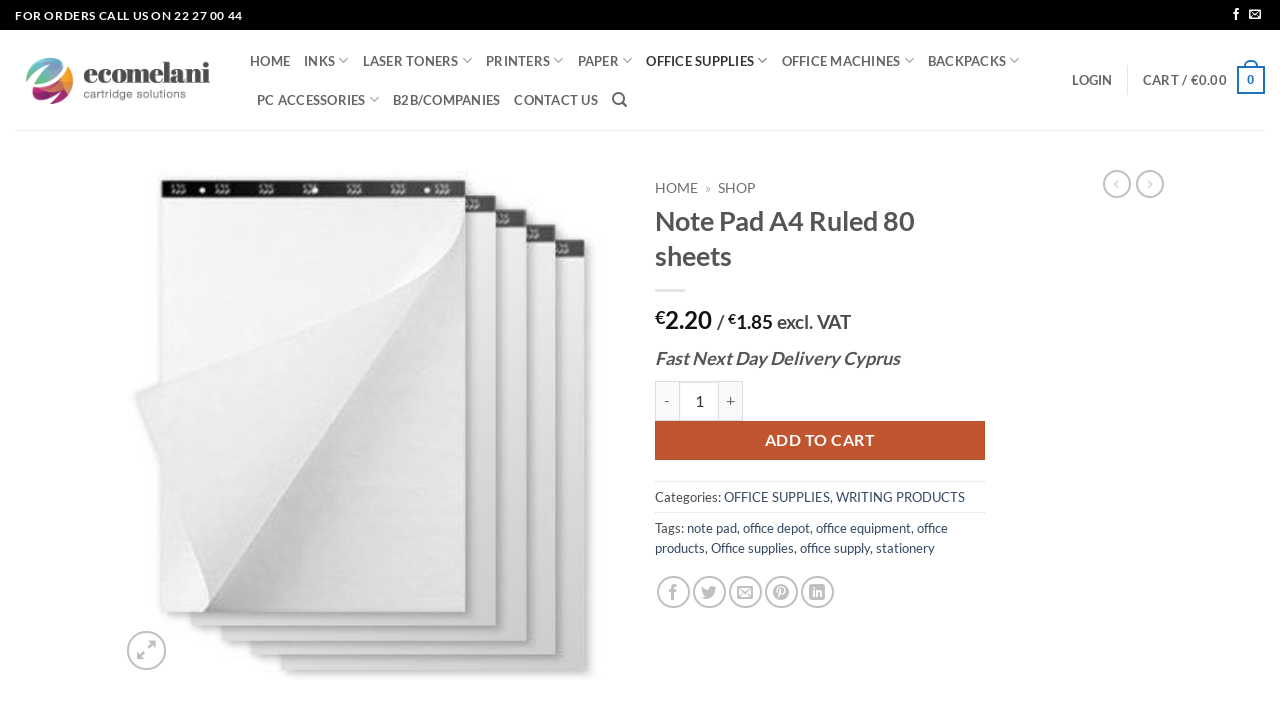

--- FILE ---
content_type: text/html; charset=UTF-8
request_url: https://ecomelani.com/product/note-pad-a4-ruled/
body_size: 24810
content:
<!DOCTYPE html>
<html lang="en-US" class="loading-site no-js">
<head>
	<meta charset="UTF-8" />
	<link rel="profile" href="https://gmpg.org/xfn/11" />
	<link rel="pingback" href="https://ecomelani.com/xmlrpc.php" />

	<script>(function(html){html.className = html.className.replace(/\bno-js\b/,'js')})(document.documentElement);</script>
<meta name='robots' content='index, follow, max-image-preview:large, max-snippet:-1, max-video-preview:-1' />
<meta name="viewport" content="width=device-width, initial-scale=1" />
	<!-- This site is optimized with the Yoast SEO Premium plugin v26.6 (Yoast SEO v26.6) - https://yoast.com/wordpress/plugins/seo/ -->
	<title>Note Pad A4 Ruled 80 sheets - Office supplies from Ecomelani</title>
	<meta name="description" content="Cyprus first local online shop for Laser Toner, Ink Cartridges, Printers and OfficeSupplies. Safe payments, fast delivery. Note Pad A4 Ruled 80 sheets" />
	<link rel="canonical" href="https://ecomelani.com/product/note-pad-a4-ruled/" />
	<meta property="og:locale" content="en_US" />
	<meta property="og:type" content="article" />
	<meta property="og:title" content="Note Pad A4 Ruled 80 sheets" />
	<meta property="og:description" content="Cyprus first local online shop for Laser Toner, Ink Cartridges, Printers and OfficeSupplies. Safe payments, fast delivery. Note Pad A4 Ruled 80 sheets" />
	<meta property="og:url" content="https://ecomelani.com/product/note-pad-a4-ruled/" />
	<meta property="og:site_name" content="ecomelani.com" />
	<meta property="article:publisher" content="https://www.facebook.com/ecomelani/" />
	<meta property="article:modified_time" content="2024-11-05T06:00:37+00:00" />
	<meta property="og:image" content="https://ecomelani.com/wp-content/uploads/2019/05/notepad.jpg" />
	<meta property="og:image:width" content="300" />
	<meta property="og:image:height" content="300" />
	<meta property="og:image:type" content="image/jpeg" />
	<meta name="twitter:card" content="summary_large_image" />
	<script type="application/ld+json" class="yoast-schema-graph">{"@context":"https://schema.org","@graph":[{"@type":"WebPage","@id":"https://ecomelani.com/product/note-pad-a4-ruled/","url":"https://ecomelani.com/product/note-pad-a4-ruled/","name":"Note Pad A4 Ruled 80 sheets - Office supplies from Ecomelani","isPartOf":{"@id":"https://ecomelani.com/#website"},"primaryImageOfPage":{"@id":"https://ecomelani.com/product/note-pad-a4-ruled/#primaryimage"},"image":{"@id":"https://ecomelani.com/product/note-pad-a4-ruled/#primaryimage"},"thumbnailUrl":"https://ecomelani.com/wp-content/uploads/2019/05/notepad.jpg","datePublished":"2019-05-01T05:52:30+00:00","dateModified":"2024-11-05T06:00:37+00:00","description":"Cyprus first local online shop for Laser Toner, Ink Cartridges, Printers and OfficeSupplies. Safe payments, fast delivery. Note Pad A4 Ruled 80 sheets","breadcrumb":{"@id":"https://ecomelani.com/product/note-pad-a4-ruled/#breadcrumb"},"inLanguage":"en-US","potentialAction":[{"@type":"ReadAction","target":["https://ecomelani.com/product/note-pad-a4-ruled/"]}]},{"@type":"ImageObject","inLanguage":"en-US","@id":"https://ecomelani.com/product/note-pad-a4-ruled/#primaryimage","url":"https://ecomelani.com/wp-content/uploads/2019/05/notepad.jpg","contentUrl":"https://ecomelani.com/wp-content/uploads/2019/05/notepad.jpg","width":300,"height":300,"caption":"Refill Note Pad A4 Ruled 80 sheets"},{"@type":"BreadcrumbList","@id":"https://ecomelani.com/product/note-pad-a4-ruled/#breadcrumb","itemListElement":[{"@type":"ListItem","position":1,"name":"Home","item":"https://ecomelani.com/"},{"@type":"ListItem","position":2,"name":"Shop"}]},{"@type":"WebSite","@id":"https://ecomelani.com/#website","url":"https://ecomelani.com/","name":"ecomelani.com","description":"Value for money inks, toners and printers in Cyprus","publisher":{"@id":"https://ecomelani.com/#organization"},"potentialAction":[{"@type":"SearchAction","target":{"@type":"EntryPoint","urlTemplate":"https://ecomelani.com/?s={search_term_string}"},"query-input":{"@type":"PropertyValueSpecification","valueRequired":true,"valueName":"search_term_string"}}],"inLanguage":"en-US"},{"@type":"Organization","@id":"https://ecomelani.com/#organization","name":"ECOMELANI LTD","url":"https://ecomelani.com/","logo":{"@type":"ImageObject","inLanguage":"en-US","@id":"https://ecomelani.com/#/schema/logo/image/","url":"https://ecomelani.com/wp-content/uploads/2018/09/logo-for-site-2017.png","contentUrl":"https://ecomelani.com/wp-content/uploads/2018/09/logo-for-site-2017.png","width":220,"height":74,"caption":"ECOMELANI LTD"},"image":{"@id":"https://ecomelani.com/#/schema/logo/image/"},"sameAs":["https://www.facebook.com/ecomelani/","https://www.instagram.com/ecomelani_/"]}]}</script>
	<!-- / Yoast SEO Premium plugin. -->


<link rel='prefetch' href='https://ecomelani.com/wp-content/themes/flatsome/assets/js/flatsome.js?ver=e2eddd6c228105dac048' />
<link rel='prefetch' href='https://ecomelani.com/wp-content/themes/flatsome/assets/js/chunk.slider.js?ver=3.20.4' />
<link rel='prefetch' href='https://ecomelani.com/wp-content/themes/flatsome/assets/js/chunk.popups.js?ver=3.20.4' />
<link rel='prefetch' href='https://ecomelani.com/wp-content/themes/flatsome/assets/js/chunk.tooltips.js?ver=3.20.4' />
<link rel='prefetch' href='https://ecomelani.com/wp-content/themes/flatsome/assets/js/woocommerce.js?ver=1c9be63d628ff7c3ff4c' />
<link rel="alternate" type="application/rss+xml" title="ecomelani.com &raquo; Feed" href="https://ecomelani.com/feed/" />
<link rel="alternate" type="application/rss+xml" title="ecomelani.com &raquo; Comments Feed" href="https://ecomelani.com/comments/feed/" />
<link rel="alternate" title="oEmbed (JSON)" type="application/json+oembed" href="https://ecomelani.com/wp-json/oembed/1.0/embed?url=https%3A%2F%2Fecomelani.com%2Fproduct%2Fnote-pad-a4-ruled%2F" />
<link rel="alternate" title="oEmbed (XML)" type="text/xml+oembed" href="https://ecomelani.com/wp-json/oembed/1.0/embed?url=https%3A%2F%2Fecomelani.com%2Fproduct%2Fnote-pad-a4-ruled%2F&#038;format=xml" />
<style id='wp-img-auto-sizes-contain-inline-css' type='text/css'>
img:is([sizes=auto i],[sizes^="auto," i]){contain-intrinsic-size:3000px 1500px}
/*# sourceURL=wp-img-auto-sizes-contain-inline-css */
</style>
<link rel='stylesheet' id='woobt-blocks-css' href='https://ecomelani.com/wp-content/plugins/woo-bought-together/assets/css/blocks.css?ver=7.7.5' type='text/css' media='all' />
<link rel='stylesheet' id='contact-form-7-css' href='https://ecomelani.com/wp-content/plugins/contact-form-7/includes/css/styles.css?ver=6.1.4' type='text/css' media='all' />
<link rel='stylesheet' id='photoswipe-css' href='https://ecomelani.com/wp-content/plugins/woocommerce/assets/css/photoswipe/photoswipe.min.css?ver=10.4.3' type='text/css' media='all' />
<link rel='stylesheet' id='photoswipe-default-skin-css' href='https://ecomelani.com/wp-content/plugins/woocommerce/assets/css/photoswipe/default-skin/default-skin.min.css?ver=10.4.3' type='text/css' media='all' />
<style id='woocommerce-inline-inline-css' type='text/css'>
.woocommerce form .form-row .required { visibility: visible; }
/*# sourceURL=woocommerce-inline-inline-css */
</style>
<link rel='stylesheet' id='slick-css' href='https://ecomelani.com/wp-content/plugins/woo-bought-together/assets/slick/slick.css?ver=6.9' type='text/css' media='all' />
<link rel='stylesheet' id='woobt-frontend-css' href='https://ecomelani.com/wp-content/plugins/woo-bought-together/assets/css/frontend.css?ver=7.7.5' type='text/css' media='all' />
<link rel='stylesheet' id='woo_discount_pro_style-css' href='https://ecomelani.com/wp-content/plugins/woo-discount-rules-pro/Assets/Css/awdr_style.css?ver=2.6.13' type='text/css' media='all' />
<link rel='stylesheet' id='flatsome-main-css' href='https://ecomelani.com/wp-content/themes/flatsome/assets/css/flatsome.css?ver=3.20.4' type='text/css' media='all' />
<style id='flatsome-main-inline-css' type='text/css'>
@font-face {
				font-family: "fl-icons";
				font-display: block;
				src: url(https://ecomelani.com/wp-content/themes/flatsome/assets/css/icons/fl-icons.eot?v=3.20.4);
				src:
					url(https://ecomelani.com/wp-content/themes/flatsome/assets/css/icons/fl-icons.eot#iefix?v=3.20.4) format("embedded-opentype"),
					url(https://ecomelani.com/wp-content/themes/flatsome/assets/css/icons/fl-icons.woff2?v=3.20.4) format("woff2"),
					url(https://ecomelani.com/wp-content/themes/flatsome/assets/css/icons/fl-icons.ttf?v=3.20.4) format("truetype"),
					url(https://ecomelani.com/wp-content/themes/flatsome/assets/css/icons/fl-icons.woff?v=3.20.4) format("woff"),
					url(https://ecomelani.com/wp-content/themes/flatsome/assets/css/icons/fl-icons.svg?v=3.20.4#fl-icons) format("svg");
			}
/*# sourceURL=flatsome-main-inline-css */
</style>
<link rel='stylesheet' id='flatsome-shop-css' href='https://ecomelani.com/wp-content/themes/flatsome/assets/css/flatsome-shop.css?ver=3.20.4' type='text/css' media='all' />
<script type="text/javascript">
            window._nslDOMReady = (function () {
                const executedCallbacks = new Set();
            
                return function (callback) {
                    /**
                    * Third parties might dispatch DOMContentLoaded events, so we need to ensure that we only run our callback once!
                    */
                    if (executedCallbacks.has(callback)) return;
            
                    const wrappedCallback = function () {
                        if (executedCallbacks.has(callback)) return;
                        executedCallbacks.add(callback);
                        callback();
                    };
            
                    if (document.readyState === "complete" || document.readyState === "interactive") {
                        wrappedCallback();
                    } else {
                        document.addEventListener("DOMContentLoaded", wrappedCallback);
                    }
                };
            })();
        </script><script type="text/javascript" src="https://ecomelani.com/wp-includes/js/dist/hooks.min.js?ver=dd5603f07f9220ed27f1" id="wp-hooks-js"></script>
<script type="text/javascript" src="https://ecomelani.com/wp-includes/js/jquery/jquery.min.js?ver=3.7.1" id="jquery-core-js"></script>
<script type="text/javascript" src="https://ecomelani.com/wp-includes/js/jquery/jquery-migrate.min.js?ver=3.4.1" id="jquery-migrate-js"></script>
<script type="text/javascript" src="https://ecomelani.com/wp-content/plugins/woocommerce/assets/js/jquery-blockui/jquery.blockUI.min.js?ver=2.7.0-wc.10.4.3" id="wc-jquery-blockui-js" data-wp-strategy="defer"></script>
<script type="text/javascript" id="wc-add-to-cart-js-extra">
/* <![CDATA[ */
var wc_add_to_cart_params = {"ajax_url":"/wp-admin/admin-ajax.php","wc_ajax_url":"/?wc-ajax=%%endpoint%%","i18n_view_cart":"View cart","cart_url":"https://ecomelani.com/cart/","is_cart":"","cart_redirect_after_add":"no"};
//# sourceURL=wc-add-to-cart-js-extra
/* ]]> */
</script>
<script type="text/javascript" src="https://ecomelani.com/wp-content/plugins/woocommerce/assets/js/frontend/add-to-cart.min.js?ver=10.4.3" id="wc-add-to-cart-js" defer="defer" data-wp-strategy="defer"></script>
<script type="text/javascript" src="https://ecomelani.com/wp-content/plugins/woocommerce/assets/js/photoswipe/photoswipe.min.js?ver=4.1.1-wc.10.4.3" id="wc-photoswipe-js" defer="defer" data-wp-strategy="defer"></script>
<script type="text/javascript" src="https://ecomelani.com/wp-content/plugins/woocommerce/assets/js/photoswipe/photoswipe-ui-default.min.js?ver=4.1.1-wc.10.4.3" id="wc-photoswipe-ui-default-js" defer="defer" data-wp-strategy="defer"></script>
<script type="text/javascript" id="wc-single-product-js-extra">
/* <![CDATA[ */
var wc_single_product_params = {"i18n_required_rating_text":"Please select a rating","i18n_rating_options":["1 of 5 stars","2 of 5 stars","3 of 5 stars","4 of 5 stars","5 of 5 stars"],"i18n_product_gallery_trigger_text":"View full-screen image gallery","review_rating_required":"yes","flexslider":{"rtl":false,"animation":"slide","smoothHeight":true,"directionNav":false,"controlNav":"thumbnails","slideshow":false,"animationSpeed":500,"animationLoop":false,"allowOneSlide":false},"zoom_enabled":"","zoom_options":[],"photoswipe_enabled":"1","photoswipe_options":{"shareEl":false,"closeOnScroll":false,"history":false,"hideAnimationDuration":0,"showAnimationDuration":0},"flexslider_enabled":""};
//# sourceURL=wc-single-product-js-extra
/* ]]> */
</script>
<script type="text/javascript" src="https://ecomelani.com/wp-content/plugins/woocommerce/assets/js/frontend/single-product.min.js?ver=10.4.3" id="wc-single-product-js" defer="defer" data-wp-strategy="defer"></script>
<script type="text/javascript" src="https://ecomelani.com/wp-content/plugins/woocommerce/assets/js/js-cookie/js.cookie.min.js?ver=2.1.4-wc.10.4.3" id="wc-js-cookie-js" data-wp-strategy="defer"></script>
<script type="text/javascript" id="wpm-js-extra">
/* <![CDATA[ */
var wpm = {"ajax_url":"https://ecomelani.com/wp-admin/admin-ajax.php","root":"https://ecomelani.com/wp-json/","nonce_wp_rest":"d599b5a9df","nonce_ajax":"65950dd9d7"};
//# sourceURL=wpm-js-extra
/* ]]> */
</script>
<script type="text/javascript" src="https://ecomelani.com/wp-content/plugins/woocommerce-google-adwords-conversion-tracking-tag/js/public/free/wpm-public.p1.min.js?ver=1.54.1" id="wpm-js"></script>
<link rel="https://api.w.org/" href="https://ecomelani.com/wp-json/" /><link rel="alternate" title="JSON" type="application/json" href="https://ecomelani.com/wp-json/wp/v2/product/6255" /><link rel="EditURI" type="application/rsd+xml" title="RSD" href="https://ecomelani.com/xmlrpc.php?rsd" />
<meta name="generator" content="WordPress 6.9" />
<meta name="generator" content="WooCommerce 10.4.3" />
<link rel='shortlink' href='https://ecomelani.com/?p=6255' />
	<noscript><style>.woocommerce-product-gallery{ opacity: 1 !important; }</style></noscript>
	
<!-- START Pixel Manager for WooCommerce -->

		<script>

			window.wpmDataLayer = window.wpmDataLayer || {};
			window.wpmDataLayer = Object.assign(window.wpmDataLayer, {"cart":{},"cart_item_keys":{},"version":{"number":"1.54.1","pro":false,"eligible_for_updates":false,"distro":"fms","beta":false,"show":true},"pixels":{"google":{"linker":{"settings":null},"user_id":false,"ads":{"conversion_ids":{"AW-775062617":"GooQCIDAtPwBENmIyvEC"},"dynamic_remarketing":{"status":true,"id_type":"post_id","send_events_with_parent_ids":true},"google_business_vertical":"retail","phone_conversion_number":"","phone_conversion_label":""},"analytics":{"ga4":{"measurement_id":"G-0FGSRJTM9C","parameters":{},"mp_active":false,"debug_mode":false,"page_load_time_tracking":false},"id_type":"post_id"},"tag_id":"AW-775062617","tag_id_suppressed":[],"tag_gateway":{"measurement_path":""},"tcf_support":false,"consent_mode":{"is_active":true,"wait_for_update":500,"ads_data_redaction":false,"url_passthrough":true}},"facebook":{"pixel_id":"240441586572234","dynamic_remarketing":{"id_type":"post_id"},"capi":false,"advanced_matching":false,"exclusion_patterns":[],"fbevents_js_url":"https://connect.facebook.net/en_US/fbevents.js"}},"shop":{"list_name":"Product | Note Pad A4 Ruled 80 sheets","list_id":"product_note-pad-a4-ruled-80-sheets","page_type":"product","product_type":"simple","currency":"EUR","selectors":{"addToCart":[],"beginCheckout":[]},"order_duplication_prevention":true,"view_item_list_trigger":{"test_mode":false,"background_color":"green","opacity":0.5,"repeat":true,"timeout":1000,"threshold":0.8},"variations_output":true,"session_active":false},"page":{"id":6255,"title":"Note Pad A4 Ruled 80 sheets","type":"product","categories":[],"parent":{"id":0,"title":"Note Pad A4 Ruled 80 sheets","type":"product","categories":[]}},"general":{"user_logged_in":false,"scroll_tracking_thresholds":[],"page_id":6255,"exclude_domains":[],"server_2_server":{"active":false,"user_agent_exclude_patterns":[],"ip_exclude_list":[],"pageview_event_s2s":{"is_active":false,"pixels":["facebook"]}},"consent_management":{"explicit_consent":false},"lazy_load_pmw":false,"chunk_base_path":"https://ecomelani.com/wp-content/plugins/woocommerce-google-adwords-conversion-tracking-tag/js/public/free/","modules":{"load_deprecated_functions":true}}});

		</script>

		
<!-- END Pixel Manager for WooCommerce -->
			<meta name="pm-dataLayer-meta" content="6255" class="wpmProductId"
				  data-id="6255">
					<script>
			(window.wpmDataLayer = window.wpmDataLayer || {}).products                = window.wpmDataLayer.products || {};
			window.wpmDataLayer.products[6255] = {"id":"6255","sku":"","price":2.2,"brand":"","quantity":1,"dyn_r_ids":{"post_id":"6255","sku":6255,"gpf":"woocommerce_gpf_6255","gla":"gla_6255"},"is_variable":false,"type":"simple","name":"Note Pad A4 Ruled 80 sheets","category":["OFFICE SUPPLIES","WRITING PRODUCTS"],"is_variation":false};
					</script>
		<link rel="icon" href="https://ecomelani.com/wp-content/uploads/2014/09/144x144-100x100.png" sizes="32x32" />
<link rel="icon" href="https://ecomelani.com/wp-content/uploads/2014/09/144x144.png" sizes="192x192" />
<link rel="apple-touch-icon" href="https://ecomelani.com/wp-content/uploads/2014/09/144x144.png" />
<meta name="msapplication-TileImage" content="https://ecomelani.com/wp-content/uploads/2014/09/144x144.png" />
<style id="custom-css" type="text/css">:root {--primary-color: #1e73be;--fs-color-primary: #1e73be;--fs-color-secondary: #C05530;--fs-color-success: #627D47;--fs-color-alert: #b20000;--fs-color-base: #4a4a4a;--fs-experimental-link-color: #334862;--fs-experimental-link-color-hover: #111;}.tooltipster-base {--tooltip-color: #fff;--tooltip-bg-color: #000;}.off-canvas-right .mfp-content, .off-canvas-left .mfp-content {--drawer-width: 300px;}.off-canvas .mfp-content.off-canvas-cart {--drawer-width: 360px;}.header-main{height: 100px}#logo img{max-height: 100px}#logo{width:205px;}.header-top{min-height: 30px}.transparent .header-main{height: 90px}.transparent #logo img{max-height: 90px}.has-transparent + .page-title:first-of-type,.has-transparent + #main > .page-title,.has-transparent + #main > div > .page-title,.has-transparent + #main .page-header-wrapper:first-of-type .page-title{padding-top: 120px;}.header.show-on-scroll,.stuck .header-main{height:70px!important}.stuck #logo img{max-height: 70px!important}.header-bottom {background-color: #f1f1f1}.header-main .nav > li > a{line-height: 16px }@media (max-width: 549px) {.header-main{height: 70px}#logo img{max-height: 70px}}.header-top{background-color:#000000!important;}body{font-family: Lato, sans-serif;}body {font-weight: 400;font-style: normal;}.nav > li > a {font-family: Lato, sans-serif;}.mobile-sidebar-levels-2 .nav > li > ul > li > a {font-family: Lato, sans-serif;}.nav > li > a,.mobile-sidebar-levels-2 .nav > li > ul > li > a {font-weight: 700;font-style: normal;}h1,h2,h3,h4,h5,h6,.heading-font, .off-canvas-center .nav-sidebar.nav-vertical > li > a{font-family: Lato, sans-serif;}h1,h2,h3,h4,h5,h6,.heading-font,.banner h1,.banner h2 {font-weight: 700;font-style: normal;}.alt-font{font-family: "Dancing Script", sans-serif;}.alt-font {font-weight: 400!important;font-style: normal!important;}.widget:where(:not(.widget_shopping_cart)) a{color: #5B5B5B;}.widget:where(:not(.widget_shopping_cart)) a:hover{color: ;}.widget .tagcloud a:hover{border-color: ; background-color: ;}.badge-inner.on-sale{background-color: #DD3333}.badge-inner.new-bubble{background-color: #72BF3B}.shop-page-title.featured-title .title-bg{ background-image: url(https://ecomelani.com/wp-content/uploads/2019/05/notepad.jpg)!important;}@media screen and (min-width: 550px){.products .box-vertical .box-image{min-width: 247px!important;width: 247px!important;}}.nav-vertical-fly-out > li + li {border-top-width: 1px; border-top-style: solid;}/* Custom CSS */.printer-Supplier h3{font-size:20px;padding-bottom:15px;} .grecaptcha-badge { visibility: hidden; }.label-new.menu-item > a:after{content:"New";}.label-hot.menu-item > a:after{content:"Hot";}.label-sale.menu-item > a:after{content:"Sale";}.label-popular.menu-item > a:after{content:"Popular";}</style>		<style type="text/css" id="wp-custom-css">
			.col-inner.dark {
  background-color:  
}	
.button.primary	{
	background-color: #2891b2 !important;	
	}

.quick-view
{
	background-color: #2891b2 !important;	
	}

.banner-inner
{
	background-color: #2891b2 !important;	
	}
.h2-font{font-size:14px;line-height:18px;}
.title-font{font-size:24px; line-height:24px;}

		</style>
		<style id="kirki-inline-styles">/* latin-ext */
@font-face {
  font-family: 'Lato';
  font-style: normal;
  font-weight: 400;
  font-display: swap;
  src: url(https://ecomelani.com/wp-content/fonts/lato/S6uyw4BMUTPHjxAwXjeu.woff2) format('woff2');
  unicode-range: U+0100-02BA, U+02BD-02C5, U+02C7-02CC, U+02CE-02D7, U+02DD-02FF, U+0304, U+0308, U+0329, U+1D00-1DBF, U+1E00-1E9F, U+1EF2-1EFF, U+2020, U+20A0-20AB, U+20AD-20C0, U+2113, U+2C60-2C7F, U+A720-A7FF;
}
/* latin */
@font-face {
  font-family: 'Lato';
  font-style: normal;
  font-weight: 400;
  font-display: swap;
  src: url(https://ecomelani.com/wp-content/fonts/lato/S6uyw4BMUTPHjx4wXg.woff2) format('woff2');
  unicode-range: U+0000-00FF, U+0131, U+0152-0153, U+02BB-02BC, U+02C6, U+02DA, U+02DC, U+0304, U+0308, U+0329, U+2000-206F, U+20AC, U+2122, U+2191, U+2193, U+2212, U+2215, U+FEFF, U+FFFD;
}
/* latin-ext */
@font-face {
  font-family: 'Lato';
  font-style: normal;
  font-weight: 700;
  font-display: swap;
  src: url(https://ecomelani.com/wp-content/fonts/lato/S6u9w4BMUTPHh6UVSwaPGR_p.woff2) format('woff2');
  unicode-range: U+0100-02BA, U+02BD-02C5, U+02C7-02CC, U+02CE-02D7, U+02DD-02FF, U+0304, U+0308, U+0329, U+1D00-1DBF, U+1E00-1E9F, U+1EF2-1EFF, U+2020, U+20A0-20AB, U+20AD-20C0, U+2113, U+2C60-2C7F, U+A720-A7FF;
}
/* latin */
@font-face {
  font-family: 'Lato';
  font-style: normal;
  font-weight: 700;
  font-display: swap;
  src: url(https://ecomelani.com/wp-content/fonts/lato/S6u9w4BMUTPHh6UVSwiPGQ.woff2) format('woff2');
  unicode-range: U+0000-00FF, U+0131, U+0152-0153, U+02BB-02BC, U+02C6, U+02DA, U+02DC, U+0304, U+0308, U+0329, U+2000-206F, U+20AC, U+2122, U+2191, U+2193, U+2212, U+2215, U+FEFF, U+FFFD;
}/* vietnamese */
@font-face {
  font-family: 'Dancing Script';
  font-style: normal;
  font-weight: 400;
  font-display: swap;
  src: url(https://ecomelani.com/wp-content/fonts/dancing-script/If2cXTr6YS-zF4S-kcSWSVi_sxjsohD9F50Ruu7BMSo3Rep8ltA.woff2) format('woff2');
  unicode-range: U+0102-0103, U+0110-0111, U+0128-0129, U+0168-0169, U+01A0-01A1, U+01AF-01B0, U+0300-0301, U+0303-0304, U+0308-0309, U+0323, U+0329, U+1EA0-1EF9, U+20AB;
}
/* latin-ext */
@font-face {
  font-family: 'Dancing Script';
  font-style: normal;
  font-weight: 400;
  font-display: swap;
  src: url(https://ecomelani.com/wp-content/fonts/dancing-script/If2cXTr6YS-zF4S-kcSWSVi_sxjsohD9F50Ruu7BMSo3ROp8ltA.woff2) format('woff2');
  unicode-range: U+0100-02BA, U+02BD-02C5, U+02C7-02CC, U+02CE-02D7, U+02DD-02FF, U+0304, U+0308, U+0329, U+1D00-1DBF, U+1E00-1E9F, U+1EF2-1EFF, U+2020, U+20A0-20AB, U+20AD-20C0, U+2113, U+2C60-2C7F, U+A720-A7FF;
}
/* latin */
@font-face {
  font-family: 'Dancing Script';
  font-style: normal;
  font-weight: 400;
  font-display: swap;
  src: url(https://ecomelani.com/wp-content/fonts/dancing-script/If2cXTr6YS-zF4S-kcSWSVi_sxjsohD9F50Ruu7BMSo3Sup8.woff2) format('woff2');
  unicode-range: U+0000-00FF, U+0131, U+0152-0153, U+02BB-02BC, U+02C6, U+02DA, U+02DC, U+0304, U+0308, U+0329, U+2000-206F, U+20AC, U+2122, U+2191, U+2193, U+2212, U+2215, U+FEFF, U+FFFD;
}</style><link rel='stylesheet' id='wc-blocks-style-css' href='https://ecomelani.com/wp-content/plugins/woocommerce/assets/client/blocks/wc-blocks.css?ver=wc-10.4.3' type='text/css' media='all' />
<style id='global-styles-inline-css' type='text/css'>
:root{--wp--preset--aspect-ratio--square: 1;--wp--preset--aspect-ratio--4-3: 4/3;--wp--preset--aspect-ratio--3-4: 3/4;--wp--preset--aspect-ratio--3-2: 3/2;--wp--preset--aspect-ratio--2-3: 2/3;--wp--preset--aspect-ratio--16-9: 16/9;--wp--preset--aspect-ratio--9-16: 9/16;--wp--preset--color--black: #000000;--wp--preset--color--cyan-bluish-gray: #abb8c3;--wp--preset--color--white: #ffffff;--wp--preset--color--pale-pink: #f78da7;--wp--preset--color--vivid-red: #cf2e2e;--wp--preset--color--luminous-vivid-orange: #ff6900;--wp--preset--color--luminous-vivid-amber: #fcb900;--wp--preset--color--light-green-cyan: #7bdcb5;--wp--preset--color--vivid-green-cyan: #00d084;--wp--preset--color--pale-cyan-blue: #8ed1fc;--wp--preset--color--vivid-cyan-blue: #0693e3;--wp--preset--color--vivid-purple: #9b51e0;--wp--preset--color--primary: #1e73be;--wp--preset--color--secondary: #C05530;--wp--preset--color--success: #627D47;--wp--preset--color--alert: #b20000;--wp--preset--gradient--vivid-cyan-blue-to-vivid-purple: linear-gradient(135deg,rgb(6,147,227) 0%,rgb(155,81,224) 100%);--wp--preset--gradient--light-green-cyan-to-vivid-green-cyan: linear-gradient(135deg,rgb(122,220,180) 0%,rgb(0,208,130) 100%);--wp--preset--gradient--luminous-vivid-amber-to-luminous-vivid-orange: linear-gradient(135deg,rgb(252,185,0) 0%,rgb(255,105,0) 100%);--wp--preset--gradient--luminous-vivid-orange-to-vivid-red: linear-gradient(135deg,rgb(255,105,0) 0%,rgb(207,46,46) 100%);--wp--preset--gradient--very-light-gray-to-cyan-bluish-gray: linear-gradient(135deg,rgb(238,238,238) 0%,rgb(169,184,195) 100%);--wp--preset--gradient--cool-to-warm-spectrum: linear-gradient(135deg,rgb(74,234,220) 0%,rgb(151,120,209) 20%,rgb(207,42,186) 40%,rgb(238,44,130) 60%,rgb(251,105,98) 80%,rgb(254,248,76) 100%);--wp--preset--gradient--blush-light-purple: linear-gradient(135deg,rgb(255,206,236) 0%,rgb(152,150,240) 100%);--wp--preset--gradient--blush-bordeaux: linear-gradient(135deg,rgb(254,205,165) 0%,rgb(254,45,45) 50%,rgb(107,0,62) 100%);--wp--preset--gradient--luminous-dusk: linear-gradient(135deg,rgb(255,203,112) 0%,rgb(199,81,192) 50%,rgb(65,88,208) 100%);--wp--preset--gradient--pale-ocean: linear-gradient(135deg,rgb(255,245,203) 0%,rgb(182,227,212) 50%,rgb(51,167,181) 100%);--wp--preset--gradient--electric-grass: linear-gradient(135deg,rgb(202,248,128) 0%,rgb(113,206,126) 100%);--wp--preset--gradient--midnight: linear-gradient(135deg,rgb(2,3,129) 0%,rgb(40,116,252) 100%);--wp--preset--font-size--small: 13px;--wp--preset--font-size--medium: 20px;--wp--preset--font-size--large: 36px;--wp--preset--font-size--x-large: 42px;--wp--preset--spacing--20: 0.44rem;--wp--preset--spacing--30: 0.67rem;--wp--preset--spacing--40: 1rem;--wp--preset--spacing--50: 1.5rem;--wp--preset--spacing--60: 2.25rem;--wp--preset--spacing--70: 3.38rem;--wp--preset--spacing--80: 5.06rem;--wp--preset--shadow--natural: 6px 6px 9px rgba(0, 0, 0, 0.2);--wp--preset--shadow--deep: 12px 12px 50px rgba(0, 0, 0, 0.4);--wp--preset--shadow--sharp: 6px 6px 0px rgba(0, 0, 0, 0.2);--wp--preset--shadow--outlined: 6px 6px 0px -3px rgb(255, 255, 255), 6px 6px rgb(0, 0, 0);--wp--preset--shadow--crisp: 6px 6px 0px rgb(0, 0, 0);}:where(body) { margin: 0; }.wp-site-blocks > .alignleft { float: left; margin-right: 2em; }.wp-site-blocks > .alignright { float: right; margin-left: 2em; }.wp-site-blocks > .aligncenter { justify-content: center; margin-left: auto; margin-right: auto; }:where(.is-layout-flex){gap: 0.5em;}:where(.is-layout-grid){gap: 0.5em;}.is-layout-flow > .alignleft{float: left;margin-inline-start: 0;margin-inline-end: 2em;}.is-layout-flow > .alignright{float: right;margin-inline-start: 2em;margin-inline-end: 0;}.is-layout-flow > .aligncenter{margin-left: auto !important;margin-right: auto !important;}.is-layout-constrained > .alignleft{float: left;margin-inline-start: 0;margin-inline-end: 2em;}.is-layout-constrained > .alignright{float: right;margin-inline-start: 2em;margin-inline-end: 0;}.is-layout-constrained > .aligncenter{margin-left: auto !important;margin-right: auto !important;}.is-layout-constrained > :where(:not(.alignleft):not(.alignright):not(.alignfull)){margin-left: auto !important;margin-right: auto !important;}body .is-layout-flex{display: flex;}.is-layout-flex{flex-wrap: wrap;align-items: center;}.is-layout-flex > :is(*, div){margin: 0;}body .is-layout-grid{display: grid;}.is-layout-grid > :is(*, div){margin: 0;}body{padding-top: 0px;padding-right: 0px;padding-bottom: 0px;padding-left: 0px;}a:where(:not(.wp-element-button)){text-decoration: none;}:root :where(.wp-element-button, .wp-block-button__link){background-color: #32373c;border-width: 0;color: #fff;font-family: inherit;font-size: inherit;font-style: inherit;font-weight: inherit;letter-spacing: inherit;line-height: inherit;padding-top: calc(0.667em + 2px);padding-right: calc(1.333em + 2px);padding-bottom: calc(0.667em + 2px);padding-left: calc(1.333em + 2px);text-decoration: none;text-transform: inherit;}.has-black-color{color: var(--wp--preset--color--black) !important;}.has-cyan-bluish-gray-color{color: var(--wp--preset--color--cyan-bluish-gray) !important;}.has-white-color{color: var(--wp--preset--color--white) !important;}.has-pale-pink-color{color: var(--wp--preset--color--pale-pink) !important;}.has-vivid-red-color{color: var(--wp--preset--color--vivid-red) !important;}.has-luminous-vivid-orange-color{color: var(--wp--preset--color--luminous-vivid-orange) !important;}.has-luminous-vivid-amber-color{color: var(--wp--preset--color--luminous-vivid-amber) !important;}.has-light-green-cyan-color{color: var(--wp--preset--color--light-green-cyan) !important;}.has-vivid-green-cyan-color{color: var(--wp--preset--color--vivid-green-cyan) !important;}.has-pale-cyan-blue-color{color: var(--wp--preset--color--pale-cyan-blue) !important;}.has-vivid-cyan-blue-color{color: var(--wp--preset--color--vivid-cyan-blue) !important;}.has-vivid-purple-color{color: var(--wp--preset--color--vivid-purple) !important;}.has-primary-color{color: var(--wp--preset--color--primary) !important;}.has-secondary-color{color: var(--wp--preset--color--secondary) !important;}.has-success-color{color: var(--wp--preset--color--success) !important;}.has-alert-color{color: var(--wp--preset--color--alert) !important;}.has-black-background-color{background-color: var(--wp--preset--color--black) !important;}.has-cyan-bluish-gray-background-color{background-color: var(--wp--preset--color--cyan-bluish-gray) !important;}.has-white-background-color{background-color: var(--wp--preset--color--white) !important;}.has-pale-pink-background-color{background-color: var(--wp--preset--color--pale-pink) !important;}.has-vivid-red-background-color{background-color: var(--wp--preset--color--vivid-red) !important;}.has-luminous-vivid-orange-background-color{background-color: var(--wp--preset--color--luminous-vivid-orange) !important;}.has-luminous-vivid-amber-background-color{background-color: var(--wp--preset--color--luminous-vivid-amber) !important;}.has-light-green-cyan-background-color{background-color: var(--wp--preset--color--light-green-cyan) !important;}.has-vivid-green-cyan-background-color{background-color: var(--wp--preset--color--vivid-green-cyan) !important;}.has-pale-cyan-blue-background-color{background-color: var(--wp--preset--color--pale-cyan-blue) !important;}.has-vivid-cyan-blue-background-color{background-color: var(--wp--preset--color--vivid-cyan-blue) !important;}.has-vivid-purple-background-color{background-color: var(--wp--preset--color--vivid-purple) !important;}.has-primary-background-color{background-color: var(--wp--preset--color--primary) !important;}.has-secondary-background-color{background-color: var(--wp--preset--color--secondary) !important;}.has-success-background-color{background-color: var(--wp--preset--color--success) !important;}.has-alert-background-color{background-color: var(--wp--preset--color--alert) !important;}.has-black-border-color{border-color: var(--wp--preset--color--black) !important;}.has-cyan-bluish-gray-border-color{border-color: var(--wp--preset--color--cyan-bluish-gray) !important;}.has-white-border-color{border-color: var(--wp--preset--color--white) !important;}.has-pale-pink-border-color{border-color: var(--wp--preset--color--pale-pink) !important;}.has-vivid-red-border-color{border-color: var(--wp--preset--color--vivid-red) !important;}.has-luminous-vivid-orange-border-color{border-color: var(--wp--preset--color--luminous-vivid-orange) !important;}.has-luminous-vivid-amber-border-color{border-color: var(--wp--preset--color--luminous-vivid-amber) !important;}.has-light-green-cyan-border-color{border-color: var(--wp--preset--color--light-green-cyan) !important;}.has-vivid-green-cyan-border-color{border-color: var(--wp--preset--color--vivid-green-cyan) !important;}.has-pale-cyan-blue-border-color{border-color: var(--wp--preset--color--pale-cyan-blue) !important;}.has-vivid-cyan-blue-border-color{border-color: var(--wp--preset--color--vivid-cyan-blue) !important;}.has-vivid-purple-border-color{border-color: var(--wp--preset--color--vivid-purple) !important;}.has-primary-border-color{border-color: var(--wp--preset--color--primary) !important;}.has-secondary-border-color{border-color: var(--wp--preset--color--secondary) !important;}.has-success-border-color{border-color: var(--wp--preset--color--success) !important;}.has-alert-border-color{border-color: var(--wp--preset--color--alert) !important;}.has-vivid-cyan-blue-to-vivid-purple-gradient-background{background: var(--wp--preset--gradient--vivid-cyan-blue-to-vivid-purple) !important;}.has-light-green-cyan-to-vivid-green-cyan-gradient-background{background: var(--wp--preset--gradient--light-green-cyan-to-vivid-green-cyan) !important;}.has-luminous-vivid-amber-to-luminous-vivid-orange-gradient-background{background: var(--wp--preset--gradient--luminous-vivid-amber-to-luminous-vivid-orange) !important;}.has-luminous-vivid-orange-to-vivid-red-gradient-background{background: var(--wp--preset--gradient--luminous-vivid-orange-to-vivid-red) !important;}.has-very-light-gray-to-cyan-bluish-gray-gradient-background{background: var(--wp--preset--gradient--very-light-gray-to-cyan-bluish-gray) !important;}.has-cool-to-warm-spectrum-gradient-background{background: var(--wp--preset--gradient--cool-to-warm-spectrum) !important;}.has-blush-light-purple-gradient-background{background: var(--wp--preset--gradient--blush-light-purple) !important;}.has-blush-bordeaux-gradient-background{background: var(--wp--preset--gradient--blush-bordeaux) !important;}.has-luminous-dusk-gradient-background{background: var(--wp--preset--gradient--luminous-dusk) !important;}.has-pale-ocean-gradient-background{background: var(--wp--preset--gradient--pale-ocean) !important;}.has-electric-grass-gradient-background{background: var(--wp--preset--gradient--electric-grass) !important;}.has-midnight-gradient-background{background: var(--wp--preset--gradient--midnight) !important;}.has-small-font-size{font-size: var(--wp--preset--font-size--small) !important;}.has-medium-font-size{font-size: var(--wp--preset--font-size--medium) !important;}.has-large-font-size{font-size: var(--wp--preset--font-size--large) !important;}.has-x-large-font-size{font-size: var(--wp--preset--font-size--x-large) !important;}
/*# sourceURL=global-styles-inline-css */
</style>
</head>

<body class="wp-singular product-template-default single single-product postid-6255 wp-theme-flatsome theme-flatsome woocommerce woocommerce-page woocommerce-no-js lightbox nav-dropdown-has-arrow nav-dropdown-has-shadow nav-dropdown-has-border">


<a class="skip-link screen-reader-text" href="#main">Skip to content</a>

<div id="wrapper">

	
	<header id="header" class="header header-full-width has-sticky sticky-jump">
		<div class="header-wrapper">
			<div id="top-bar" class="header-top hide-for-sticky nav-dark">
    <div class="flex-row container">
      <div class="flex-col hide-for-medium flex-left">
          <ul class="nav nav-left medium-nav-center nav-small  nav-divided">
              <li class="html custom html_topbar_left"><strong class="uppercase">For Orders caLL US ON 22 27 00 44</strong></li>          </ul>
      </div>

      <div class="flex-col hide-for-medium flex-center">
          <ul class="nav nav-center nav-small  nav-divided">
                        </ul>
      </div>

      <div class="flex-col hide-for-medium flex-right">
         <ul class="nav top-bar-nav nav-right nav-small  nav-divided">
              <li class="header-newsletter-item has-icon">

<a href="#header-newsletter-signup" class="tooltip" role="button" aria-expanded="false" aria-haspopup="dialog" aria-controls="header-newsletter-signup" data-flatsome-role-button>

  
  </a>
	<div id="header-newsletter-signup"
	     class="lightbox-by-id lightbox-content mfp-hide lightbox-white "
	     style="max-width:700px ;padding:0px">
		
  <div class="banner has-hover" id="banner-1748799695">
          <div class="banner-inner fill">
        <div class="banner-bg fill" >
            <img src="https://ecomelani.com/wp-content/themes/flatsome/assets/img/missing.jpg" class="bg" alt="" />                        <div class="overlay"></div>            
	<div class="is-border is-dashed"
		style="border-color:rgba(255,255,255,.3);border-width:2px 2px 2px 2px;margin:10px;">
	</div>
                    </div>
		
        <div class="banner-layers container">
            <div class="fill banner-link"></div>               <div id="text-box-1224389251" class="text-box banner-layer x10 md-x10 lg-x10 y50 md-y50 lg-y50 res-text">
                     <div data-animate="fadeInUp">           <div class="text-box-content text dark">
              
              <div class="text-inner text-left">
                  <h3 class="uppercase"></h3><p class="lead"></p><p class="wpcf7-contact-form-not-found"><strong>Error:</strong> Contact form not found.</p>              </div>
           </div>
       </div>                     
<style>
#text-box-1224389251 {
  width: 60%;
}
#text-box-1224389251 .text-box-content {
  font-size: 100%;
}
@media (min-width:550px) {
  #text-box-1224389251 {
    width: 50%;
  }
}
</style>
    </div>
         </div>
      </div>

            
<style>
#banner-1748799695 {
  padding-top: 500px;
}
#banner-1748799695 .overlay {
  background-color: rgba(0,0,0,.4);
}
</style>
  </div>

	</div>
	
	</li>
<li class="html header-social-icons ml-0">
	<div class="social-icons follow-icons" ><a href="https://www.facebook.com/ecomelani/" target="_blank" data-label="Facebook" class="icon plain tooltip facebook" title="Follow on Facebook" aria-label="Follow on Facebook" rel="noopener nofollow"><i class="icon-facebook" aria-hidden="true"></i></a><a href="/cdn-cgi/l/email-protection#d4a7b5b8b1a794b1b7bbb9b1b8b5babdfab7bbb9" data-label="E-mail" target="_blank" class="icon plain tooltip email" title="Send us an email" aria-label="Send us an email" rel="nofollow noopener"><i class="icon-envelop" aria-hidden="true"></i></a></div></li>
          </ul>
      </div>

            <div class="flex-col show-for-medium flex-grow">
          <ul class="nav nav-center nav-small mobile-nav  nav-divided">
              <li class="html custom html_topbar_left"><strong class="uppercase">For Orders caLL US ON 22 27 00 44</strong></li>          </ul>
      </div>
      
    </div>
</div>
<div id="masthead" class="header-main ">
      <div class="header-inner flex-row container logo-left medium-logo-center" role="navigation">

          <!-- Logo -->
          <div id="logo" class="flex-col logo">
            
<!-- Header logo -->
<a href="https://ecomelani.com/" title="ecomelani.com - Value for money inks, toners and printers in Cyprus" rel="home">
		<img width="220" height="74" src="https://ecomelani.com/wp-content/uploads/2017/11/logo-for-site-2017.png" class="header_logo header-logo" alt="ecomelani.com"/><img  width="220" height="74" src="https://ecomelani.com/wp-content/uploads/2017/11/logo-for-site-2017.png" class="header-logo-dark" alt="ecomelani.com"/></a>
          </div>

          <!-- Mobile Left Elements -->
          <div class="flex-col show-for-medium flex-left">
            <ul class="mobile-nav nav nav-left ">
              <li class="nav-icon has-icon">
			<a href="#" class="is-small" data-open="#main-menu" data-pos="left" data-bg="main-menu-overlay" role="button" aria-label="Menu" aria-controls="main-menu" aria-expanded="false" aria-haspopup="dialog" data-flatsome-role-button>
			<i class="icon-menu" aria-hidden="true"></i>					</a>
	</li>
            </ul>
          </div>

          <!-- Left Elements -->
          <div class="flex-col hide-for-medium flex-left
            flex-grow">
            <ul class="header-nav header-nav-main nav nav-left  nav-uppercase" >
              <li id="menu-item-4608" class="menu-item menu-item-type-post_type menu-item-object-page menu-item-home menu-item-4608 menu-item-design-default"><a href="https://ecomelani.com/" class="nav-top-link">HOME</a></li>
<li id="menu-item-4612" class="menu-item menu-item-type-post_type menu-item-object-page menu-item-has-children menu-item-4612 menu-item-design-default has-dropdown"><a href="https://ecomelani.com/ink-cartridges/" class="nav-top-link" aria-expanded="false" aria-haspopup="menu">INKS<i class="icon-angle-down" aria-hidden="true"></i></a>
<ul class="sub-menu nav-dropdown nav-dropdown-default">
	<li id="menu-item-13246" class="menu-item menu-item-type-taxonomy menu-item-object-product_cat menu-item-13246"><a href="https://ecomelani.com/product-category/hp/hp-inks/">HP INKS</a></li>
	<li id="menu-item-13245" class="menu-item menu-item-type-taxonomy menu-item-object-product_cat menu-item-13245"><a href="https://ecomelani.com/product-category/epson/epson-inks/">EPSON INKS</a></li>
	<li id="menu-item-13242" class="menu-item menu-item-type-taxonomy menu-item-object-product_cat menu-item-13242"><a href="https://ecomelani.com/product-category/brother/brother-inks/">BROTHER INKS</a></li>
	<li id="menu-item-13243" class="menu-item menu-item-type-taxonomy menu-item-object-product_cat menu-item-13243"><a href="https://ecomelani.com/product-category/canon/canon-inks/">CANON INKS</a></li>
	<li id="menu-item-13241" class="menu-item menu-item-type-taxonomy menu-item-object-product_cat menu-item-13241"><a href="https://ecomelani.com/product-category/all-inks/ecomelani-inks/">ECOMELANI INKS</a></li>
	<li id="menu-item-15072" class="menu-item menu-item-type-taxonomy menu-item-object-product_cat menu-item-15072"><a href="https://ecomelani.com/product-category/all-inks/">ALL INKS</a></li>
</ul>
</li>
<li id="menu-item-4613" class="menu-item menu-item-type-post_type menu-item-object-page menu-item-has-children menu-item-4613 menu-item-design-default has-dropdown"><a href="https://ecomelani.com/toner-cartridges/" class="nav-top-link" aria-expanded="false" aria-haspopup="menu">LASER TONERS<i class="icon-angle-down" aria-hidden="true"></i></a>
<ul class="sub-menu nav-dropdown nav-dropdown-default">
	<li id="menu-item-13278" class="menu-item menu-item-type-taxonomy menu-item-object-product_cat menu-item-13278"><a href="https://ecomelani.com/product-category/hp/hp-toners/">HP TONERS</a></li>
	<li id="menu-item-13277" class="menu-item menu-item-type-taxonomy menu-item-object-product_cat menu-item-13277"><a href="https://ecomelani.com/product-category/brother/brother-toners/">BROTHER TONERS</a></li>
	<li id="menu-item-13276" class="menu-item menu-item-type-taxonomy menu-item-object-product_cat menu-item-13276"><a href="https://ecomelani.com/product-category/all-toners/ecomelani-toners/">ECOMELANI TONERS</a></li>
	<li id="menu-item-15120" class="menu-item menu-item-type-taxonomy menu-item-object-product_cat menu-item-15120"><a href="https://ecomelani.com/product-category/kyocera/kyocera-toners/">KYOCERA TONERS</a></li>
	<li id="menu-item-13275" class="menu-item menu-item-type-taxonomy menu-item-object-product_cat menu-item-13275"><a href="https://ecomelani.com/product-category/samsung/samsung-toners/">SAMSUNG TONERS</a></li>
	<li id="menu-item-13279" class="menu-item menu-item-type-taxonomy menu-item-object-product_cat menu-item-13279"><a href="https://ecomelani.com/product-category/canon/canon-toners/">CANON TONERS</a></li>
	<li id="menu-item-20127" class="menu-item menu-item-type-taxonomy menu-item-object-product_cat menu-item-20127"><a href="https://ecomelani.com/product-category/pantum/pantum-toners/">PANTUM TONERS</a></li>
	<li id="menu-item-15073" class="menu-item menu-item-type-taxonomy menu-item-object-product_cat menu-item-15073"><a href="https://ecomelani.com/product-category/all-toners/">ALL TONERS</a></li>
</ul>
</li>
<li id="menu-item-15140" class="menu-item menu-item-type-taxonomy menu-item-object-product_cat menu-item-has-children menu-item-15140 menu-item-design-default has-dropdown"><a href="https://ecomelani.com/product-category/printers/" class="nav-top-link" aria-expanded="false" aria-haspopup="menu">PRINTERS<i class="icon-angle-down" aria-hidden="true"></i></a>
<ul class="sub-menu nav-dropdown nav-dropdown-default">
	<li id="menu-item-8355" class="menu-item menu-item-type-taxonomy menu-item-object-product_cat menu-item-8355"><a href="https://ecomelani.com/product-category/printers/inkjet-multifuction-color/">INKJET MULTIFUNCTION COLOR</a></li>
	<li id="menu-item-8356" class="menu-item menu-item-type-taxonomy menu-item-object-product_cat menu-item-8356"><a href="https://ecomelani.com/product-category/printers/monochrome-laser-multifuction/">MONOCHROME LASER + MULTIFUNCTION</a></li>
	<li id="menu-item-8357" class="menu-item menu-item-type-taxonomy menu-item-object-product_cat menu-item-8357"><a href="https://ecomelani.com/product-category/printers/color-laser-multifunction/">COLOR LASER + MULTIFUNCTION</a></li>
	<li id="menu-item-8358" class="menu-item menu-item-type-taxonomy menu-item-object-product_cat menu-item-8358"><a href="https://ecomelani.com/product-category/printers/refurbished-monochrome-color/">REFURBISHED MONOCHROME + COLOR</a></li>
</ul>
</li>
<li id="menu-item-15142" class="menu-item menu-item-type-taxonomy menu-item-object-product_cat menu-item-has-children menu-item-15142 menu-item-design-default has-dropdown"><a href="https://ecomelani.com/product-category/paper/" class="nav-top-link" aria-expanded="false" aria-haspopup="menu">PAPER<i class="icon-angle-down" aria-hidden="true"></i></a>
<ul class="sub-menu nav-dropdown nav-dropdown-default">
	<li id="menu-item-8362" class="menu-item menu-item-type-taxonomy menu-item-object-product_cat menu-item-8362"><a href="https://ecomelani.com/product-category/paper/copy-paper/">COPY PAPER</a></li>
	<li id="menu-item-8363" class="menu-item menu-item-type-taxonomy menu-item-object-product_cat menu-item-8363"><a href="https://ecomelani.com/product-category/paper/photo-paper/">PHOTO PAPER</a></li>
</ul>
</li>
<li id="menu-item-6483" class="menu-item menu-item-type-taxonomy menu-item-object-product_cat current-product-ancestor current-menu-parent current-product-parent menu-item-has-children menu-item-6483 active menu-item-design-default has-dropdown"><a href="https://ecomelani.com/product-category/office-supplies-stationery/" class="nav-top-link" aria-expanded="false" aria-haspopup="menu">OFFICE SUPPLIES<i class="icon-angle-down" aria-hidden="true"></i></a>
<ul class="sub-menu nav-dropdown nav-dropdown-default">
	<li id="menu-item-8146" class="menu-item menu-item-type-taxonomy menu-item-object-product_cat menu-item-8146"><a href="https://ecomelani.com/product-category/office-supplies-stationery/filing-archives/">FILING &amp; ARCHIVES</a></li>
	<li id="menu-item-8135" class="menu-item menu-item-type-taxonomy menu-item-object-product_cat menu-item-8135"><a href="https://ecomelani.com/product-category/office-supplies-stationery/office-tools-accessories/">OFFICE TOOLS &amp; ACCESSORIES</a></li>
	<li id="menu-item-8137" class="menu-item menu-item-type-taxonomy menu-item-object-product_cat current-product-ancestor current-menu-parent current-product-parent menu-item-8137 active"><a href="https://ecomelani.com/product-category/office-supplies-stationery/writing-products/">WRITING PRODUCTS</a></li>
</ul>
</li>
<li id="menu-item-15071" class="menu-item menu-item-type-taxonomy menu-item-object-product_cat menu-item-has-children menu-item-15071 menu-item-design-default has-dropdown"><a href="https://ecomelani.com/product-category/office-machines/" class="nav-top-link" aria-expanded="false" aria-haspopup="menu">OFFICE MACHINES<i class="icon-angle-down" aria-hidden="true"></i></a>
<ul class="sub-menu nav-dropdown nav-dropdown-default">
	<li id="menu-item-8359" class="menu-item menu-item-type-taxonomy menu-item-object-product_cat menu-item-8359"><a href="https://ecomelani.com/product-category/office-machines/shredders/">SHREDDERS</a></li>
	<li id="menu-item-8360" class="menu-item menu-item-type-taxonomy menu-item-object-product_cat menu-item-8360"><a href="https://ecomelani.com/product-category/office-machines/laminating-machines/">LAMINATING MACHINES</a></li>
	<li id="menu-item-8361" class="menu-item menu-item-type-taxonomy menu-item-object-product_cat menu-item-8361"><a href="https://ecomelani.com/product-category/office-machines/laminaton-pouch-films/">LAMINATION POUCH FILMS</a></li>
</ul>
</li>
<li id="menu-item-11358" class="menu-item menu-item-type-taxonomy menu-item-object-product_cat menu-item-has-children menu-item-11358 menu-item-design-default has-dropdown"><a href="https://ecomelani.com/product-category/laptop-backpacks/" class="nav-top-link" aria-expanded="false" aria-haspopup="menu">BACKPACKS<i class="icon-angle-down" aria-hidden="true"></i></a>
<ul class="sub-menu nav-dropdown nav-dropdown-default">
	<li id="menu-item-27501" class="menu-item menu-item-type-taxonomy menu-item-object-product_cat menu-item-27501"><a href="https://ecomelani.com/product-category/laptop-backpacks/business-bags/">BUSINESS BAGS</a></li>
	<li id="menu-item-19672" class="menu-item menu-item-type-taxonomy menu-item-object-product_cat menu-item-19672"><a href="https://ecomelani.com/product-category/laptop-backpacks/travel-backpacks/">TRAVEL BACKPACKS</a></li>
	<li id="menu-item-27502" class="menu-item menu-item-type-taxonomy menu-item-object-product_cat menu-item-27502"><a href="https://ecomelani.com/product-category/laptop-backpacks/trolley-backpacks/">TROLLEY BACKPACKS</a></li>
	<li id="menu-item-19671" class="menu-item menu-item-type-taxonomy menu-item-object-product_cat menu-item-19671"><a href="https://ecomelani.com/product-category/laptop-backpacks/crossbody-backpacks/">CROSSBODY/WAIST BAGS</a></li>
	<li id="menu-item-21902" class="menu-item menu-item-type-taxonomy menu-item-object-product_cat menu-item-21902"><a href="https://ecomelani.com/product-category/laptop-backpacks/urban-edge/">URBAN EDGE</a></li>
	<li id="menu-item-29594" class="menu-item menu-item-type-taxonomy menu-item-object-product_cat menu-item-29594"><a href="https://ecomelani.com/product-category/laptop-backpacks/enrico-benetti/">ENRICO BENETTI</a></li>
	<li id="menu-item-19359" class="menu-item menu-item-type-taxonomy menu-item-object-product_cat menu-item-19359"><a href="https://ecomelani.com/product-category/laptop-backpacks/mark-ryden-bags/">MARK RYDEN</a></li>
	<li id="menu-item-19670" class="menu-item menu-item-type-taxonomy menu-item-object-product_cat menu-item-19670"><a href="https://ecomelani.com/product-category/laptop-backpacks/arctic-hunter/">ARCTIC HUNTER</a></li>
	<li id="menu-item-28010" class="menu-item menu-item-type-taxonomy menu-item-object-product_cat menu-item-28010"><a href="https://ecomelani.com/product-category/laptop-backpacks/bopai/">BOPAI</a></li>
	<li id="menu-item-22253" class="menu-item menu-item-type-taxonomy menu-item-object-product_cat menu-item-22253"><a href="https://ecomelani.com/product-category/laptop-backpacks/school-teenage-bags/">SCHOOL/TEENAGE BAGS</a></li>
</ul>
</li>
<li id="menu-item-8138" class="menu-item menu-item-type-taxonomy menu-item-object-product_cat menu-item-has-children menu-item-8138 menu-item-design-default has-dropdown"><a href="https://ecomelani.com/product-category/pc-accessories/" class="nav-top-link" aria-expanded="false" aria-haspopup="menu">PC ACCESSORIES<i class="icon-angle-down" aria-hidden="true"></i></a>
<ul class="sub-menu nav-dropdown nav-dropdown-default">
	<li id="menu-item-8144" class="menu-item menu-item-type-taxonomy menu-item-object-product_cat menu-item-8144"><a href="https://ecomelani.com/product-category/pc-accessories/keyboards/">KEYBOARDS</a></li>
	<li id="menu-item-8145" class="menu-item menu-item-type-taxonomy menu-item-object-product_cat menu-item-8145"><a href="https://ecomelani.com/product-category/pc-accessories/mice-mousepads/">MICE/MOUSEPADS</a></li>
	<li id="menu-item-15812" class="menu-item menu-item-type-taxonomy menu-item-object-product_cat menu-item-15812"><a href="https://ecomelani.com/product-category/pc-accessories/keyboard-mouse-set/">KEYBOARD/MOUSE SET</a></li>
	<li id="menu-item-8139" class="menu-item menu-item-type-taxonomy menu-item-object-product_cat menu-item-8139"><a href="https://ecomelani.com/product-category/pc-accessories/speakers/">SPEAKERS</a></li>
	<li id="menu-item-8140" class="menu-item menu-item-type-taxonomy menu-item-object-product_cat menu-item-8140"><a href="https://ecomelani.com/product-category/pc-accessories/usb-products/">USB PRODUCTS</a></li>
	<li id="menu-item-8141" class="menu-item menu-item-type-taxonomy menu-item-object-product_cat menu-item-8141"><a href="https://ecomelani.com/product-category/pc-accessories/cables/">CABLES</a></li>
	<li id="menu-item-8143" class="menu-item menu-item-type-taxonomy menu-item-object-product_cat menu-item-8143"><a href="https://ecomelani.com/product-category/pc-accessories/hard-drives/">HARD DRIVES</a></li>
	<li id="menu-item-8142" class="menu-item menu-item-type-taxonomy menu-item-object-product_cat menu-item-8142"><a href="https://ecomelani.com/product-category/pc-accessories/ear-headphones-microphones/">EAR/HEADPHONES &#8211; MICROPHONES</a></li>
</ul>
</li>
<li id="menu-item-4955" class="menu-item menu-item-type-post_type menu-item-object-page menu-item-4955 menu-item-design-default"><a href="https://ecomelani.com/application-form/" class="nav-top-link">B2B/COMPANIES</a></li>
<li id="menu-item-3361" class="menu-item menu-item-type-post_type menu-item-object-page menu-item-3361 menu-item-design-default"><a href="https://ecomelani.com/contact-us/" class="nav-top-link">CONTACT US</a></li>
<li class="header-search header-search-dropdown has-icon has-dropdown menu-item-has-children">
		<a href="#" aria-label="Search" aria-haspopup="true" aria-expanded="false" aria-controls="ux-search-dropdown" class="nav-top-link is-small"><i class="icon-search" aria-hidden="true"></i></a>
		<ul id="ux-search-dropdown" class="nav-dropdown nav-dropdown-default">
	 	<li class="header-search-form search-form html relative has-icon">
	<div class="header-search-form-wrapper">
		<div class="searchform-wrapper ux-search-box relative is-normal"><form role="search" method="get" class="searchform" action="https://ecomelani.com/">
	<div class="flex-row relative">
						<div class="flex-col flex-grow">
			<label class="screen-reader-text" for="woocommerce-product-search-field-0">Search for:</label>
			<input type="search" id="woocommerce-product-search-field-0" class="search-field mb-0" placeholder="Search&hellip;" value="" name="s" />
			<input type="hidden" name="post_type" value="product" />
					</div>
		<div class="flex-col">
			<button type="submit" value="Search" class="ux-search-submit submit-button secondary button  icon mb-0" aria-label="Submit">
				<i class="icon-search" aria-hidden="true"></i>			</button>
		</div>
	</div>
	<div class="live-search-results text-left z-top"></div>
</form>
</div>	</div>
</li>
	</ul>
</li>
            </ul>
          </div>

          <!-- Right Elements -->
          <div class="flex-col hide-for-medium flex-right">
            <ul class="header-nav header-nav-main nav nav-right  nav-uppercase">
              
<li class="account-item has-icon">

	<a href="https://ecomelani.com/my-account/" class="nav-top-link nav-top-not-logged-in is-small" title="Login" role="button" data-open="#login-form-popup" aria-controls="login-form-popup" aria-expanded="false" aria-haspopup="dialog" data-flatsome-role-button>
					<span>
			Login			</span>
				</a>




</li>
<li class="header-divider"></li><li class="cart-item has-icon has-dropdown">

<a href="https://ecomelani.com/cart/" class="header-cart-link nav-top-link is-small" title="Cart" aria-label="View cart" aria-expanded="false" aria-haspopup="true" role="button" data-flatsome-role-button>

<span class="header-cart-title">
   Cart   /      <span class="cart-price"><span class="woocommerce-Price-amount amount"><bdi><span class="woocommerce-Price-currencySymbol">&euro;</span>0.00</bdi></span></span>
  </span>

    <span class="cart-icon image-icon">
    <strong>0</strong>
  </span>
  </a>

 <ul class="nav-dropdown nav-dropdown-default">
    <li class="html widget_shopping_cart">
      <div class="widget_shopping_cart_content">
        

	<div class="ux-mini-cart-empty flex flex-row-col text-center pt pb">
				<div class="ux-mini-cart-empty-icon">
			<svg aria-hidden="true" xmlns="http://www.w3.org/2000/svg" viewBox="0 0 17 19" style="opacity:.1;height:80px;">
				<path d="M8.5 0C6.7 0 5.3 1.2 5.3 2.7v2H2.1c-.3 0-.6.3-.7.7L0 18.2c0 .4.2.8.6.8h15.7c.4 0 .7-.3.7-.7v-.1L15.6 5.4c0-.3-.3-.6-.7-.6h-3.2v-2c0-1.6-1.4-2.8-3.2-2.8zM6.7 2.7c0-.8.8-1.4 1.8-1.4s1.8.6 1.8 1.4v2H6.7v-2zm7.5 3.4 1.3 11.5h-14L2.8 6.1h2.5v1.4c0 .4.3.7.7.7.4 0 .7-.3.7-.7V6.1h3.5v1.4c0 .4.3.7.7.7s.7-.3.7-.7V6.1h2.6z" fill-rule="evenodd" clip-rule="evenodd" fill="currentColor"></path>
			</svg>
		</div>
				<p class="woocommerce-mini-cart__empty-message empty">No products in the cart.</p>
					<p class="return-to-shop">
				<a class="button primary wc-backward" href="https://ecomelani.com/shop/">
					Return to shop				</a>
			</p>
				</div>


      </div>
    </li>
     </ul>

</li>
            </ul>
          </div>

          <!-- Mobile Right Elements -->
          <div class="flex-col show-for-medium flex-right">
            <ul class="mobile-nav nav nav-right ">
              <li class="cart-item has-icon">


		<a href="https://ecomelani.com/cart/" class="header-cart-link nav-top-link is-small off-canvas-toggle" title="Cart" aria-label="View cart" aria-expanded="false" aria-haspopup="dialog" role="button" data-open="#cart-popup" data-class="off-canvas-cart" data-pos="right" aria-controls="cart-popup" data-flatsome-role-button>

    <span class="cart-icon image-icon">
    <strong>0</strong>
  </span>
  </a>


  <!-- Cart Sidebar Popup -->
  <div id="cart-popup" class="mfp-hide">
  <div class="cart-popup-inner inner-padding cart-popup-inner--sticky">
      <div class="cart-popup-title text-center">
          <span class="heading-font uppercase">Cart</span>
          <div class="is-divider"></div>
      </div>
	  <div class="widget_shopping_cart">
		  <div class="widget_shopping_cart_content">
			  

	<div class="ux-mini-cart-empty flex flex-row-col text-center pt pb">
				<div class="ux-mini-cart-empty-icon">
			<svg aria-hidden="true" xmlns="http://www.w3.org/2000/svg" viewBox="0 0 17 19" style="opacity:.1;height:80px;">
				<path d="M8.5 0C6.7 0 5.3 1.2 5.3 2.7v2H2.1c-.3 0-.6.3-.7.7L0 18.2c0 .4.2.8.6.8h15.7c.4 0 .7-.3.7-.7v-.1L15.6 5.4c0-.3-.3-.6-.7-.6h-3.2v-2c0-1.6-1.4-2.8-3.2-2.8zM6.7 2.7c0-.8.8-1.4 1.8-1.4s1.8.6 1.8 1.4v2H6.7v-2zm7.5 3.4 1.3 11.5h-14L2.8 6.1h2.5v1.4c0 .4.3.7.7.7.4 0 .7-.3.7-.7V6.1h3.5v1.4c0 .4.3.7.7.7s.7-.3.7-.7V6.1h2.6z" fill-rule="evenodd" clip-rule="evenodd" fill="currentColor"></path>
			</svg>
		</div>
				<p class="woocommerce-mini-cart__empty-message empty">No products in the cart.</p>
					<p class="return-to-shop">
				<a class="button primary wc-backward" href="https://ecomelani.com/shop/">
					Return to shop				</a>
			</p>
				</div>


		  </div>
	  </div>
               </div>
  </div>

</li>
            </ul>
          </div>

      </div>

            <div class="container"><div class="top-divider full-width"></div></div>
      </div>

<div class="header-bg-container fill"><div class="header-bg-image fill"></div><div class="header-bg-color fill"></div></div>		</div>
	</header>

	
	<main id="main" class="">

	<div class="shop-container">

		
			<div class="container">
	<div class="woocommerce-notices-wrapper"></div></div>
<div id="product-6255" class="product type-product post-6255 status-publish first instock product_cat-office-supplies-stationery product_cat-writing-products product_tag-note-pad product_tag-office-depot product_tag-office-equipment product_tag-office-products product_tag-office-supplies product_tag-office-supply product_tag-stationery has-post-thumbnail taxable shipping-taxable purchasable product-type-simple">
	<div class="product-container">

<div class="product-main">
	<div class="row content-row mb-0">

		<div class="product-gallery col large-6">
						
<div class="product-images relative mb-half has-hover woocommerce-product-gallery woocommerce-product-gallery--with-images woocommerce-product-gallery--columns-4 images" data-columns="4">

  <div class="badge-container is-larger absolute left top z-1">

</div>

  <div class="image-tools absolute top show-on-hover right z-3">
      </div>

  <div class="woocommerce-product-gallery__wrapper product-gallery-slider slider slider-nav-small mb-half"
        data-flickity-options='{
                "cellAlign": "center",
                "wrapAround": true,
                "autoPlay": false,
                "prevNextButtons":true,
                "adaptiveHeight": true,
                "imagesLoaded": true,
                "lazyLoad": 1,
                "dragThreshold" : 15,
                "pageDots": false,
                "rightToLeft": false       }'>
    <div data-thumb="https://ecomelani.com/wp-content/uploads/2019/05/notepad-100x100.jpg" data-thumb-alt="Refill Note Pad A4 Ruled 80 sheets" data-thumb-srcset="https://ecomelani.com/wp-content/uploads/2019/05/notepad-100x100.jpg 100w, https://ecomelani.com/wp-content/uploads/2019/05/notepad-150x150.jpg 150w, https://ecomelani.com/wp-content/uploads/2019/05/notepad.jpg 300w"  data-thumb-sizes="(max-width: 100px) 100vw, 100px" class="woocommerce-product-gallery__image slide first"><a href="https://ecomelani.com/wp-content/uploads/2019/05/notepad.jpg"><img width="300" height="300" src="https://ecomelani.com/wp-content/uploads/2019/05/notepad.jpg" class="wp-post-image ux-skip-lazy" alt="Refill Note Pad A4 Ruled 80 sheets" data-caption="" data-src="https://ecomelani.com/wp-content/uploads/2019/05/notepad.jpg" data-large_image="https://ecomelani.com/wp-content/uploads/2019/05/notepad.jpg" data-large_image_width="300" data-large_image_height="300" decoding="async" fetchpriority="high" srcset="https://ecomelani.com/wp-content/uploads/2019/05/notepad.jpg 300w, https://ecomelani.com/wp-content/uploads/2019/05/notepad-150x150.jpg 150w, https://ecomelani.com/wp-content/uploads/2019/05/notepad-100x100.jpg 100w" sizes="(max-width: 300px) 100vw, 300px" /></a></div>  </div>

  <div class="image-tools absolute bottom left z-3">
    <a role="button" href="#product-zoom" class="zoom-button button is-outline circle icon tooltip hide-for-small" title="Zoom" aria-label="Zoom" data-flatsome-role-button><i class="icon-expand" aria-hidden="true"></i></a>  </div>
</div>

					</div>
		<div class="product-info summary col-fit col entry-summary product-summary">
			<nav id="breadcrumbs" class="yoast-breadcrumb breadcrumbs uppercase"><span><a property="v:title" rel="v:url" href="https://ecomelani.com/" >Home</a> <span class="divider">»</span> <a property="v:title" rel="v:url" href="https://ecomelani.com/shop/" >Shop</a></span></nav><h1 class="product-title product_title entry-title">
	Note Pad A4 Ruled 80 sheets</h1>

	<div class="is-divider small"></div>
<ul class="next-prev-thumbs is-small show-for-medium">         <li class="prod-dropdown has-dropdown">
               <a href="https://ecomelani.com/product/spiral-note-book-pp-a4-80-sheets/" rel="next" class="button icon is-outline circle" aria-label="Next product">
                  <i class="icon-angle-left" aria-hidden="true"></i>              </a>
              <div class="nav-dropdown">
                <a title="Spiral Note Book PP A4 80 Sheets" href="https://ecomelani.com/product/spiral-note-book-pp-a4-80-sheets/">
                <img width="100" height="100" src="data:image/svg+xml,%3Csvg%20viewBox%3D%220%200%20100%20100%22%20xmlns%3D%22http%3A%2F%2Fwww.w3.org%2F2000%2Fsvg%22%3E%3C%2Fsvg%3E" data-src="https://ecomelani.com/wp-content/uploads/2020/07/spiral-note-book_1-100x100.jpg" class="lazy-load attachment-woocommerce_gallery_thumbnail size-woocommerce_gallery_thumbnail wp-post-image" alt="Spiral Note Book PP A4 80 Sheets - Ecomelani" decoding="async" srcset="" data-srcset="https://ecomelani.com/wp-content/uploads/2020/07/spiral-note-book_1-100x100.jpg 100w, https://ecomelani.com/wp-content/uploads/2020/07/spiral-note-book_1-150x150.jpg 150w, https://ecomelani.com/wp-content/uploads/2020/07/spiral-note-book_1-300x300.jpg 300w" sizes="(max-width: 100px) 100vw, 100px" /></a>
              </div>
          </li>
               <li class="prod-dropdown has-dropdown">
               <a href="https://ecomelani.com/product/business-card-holder-112-cards/" rel="previous" class="button icon is-outline circle" aria-label="Previous product">
                  <i class="icon-angle-right" aria-hidden="true"></i>              </a>
              <div class="nav-dropdown">
                  <a title="Business Card Holder 112 cards" href="https://ecomelani.com/product/business-card-holder-112-cards/">
                  <img width="100" height="100" src="data:image/svg+xml,%3Csvg%20viewBox%3D%220%200%20100%20100%22%20xmlns%3D%22http%3A%2F%2Fwww.w3.org%2F2000%2Fsvg%22%3E%3C%2Fsvg%3E" data-src="https://ecomelani.com/wp-content/uploads/2019/05/ecomelani-business-card-book-holder-CYPRUS-BUY-CHEAP-INKS-TONERS-COMPATIBLES-100x100.jpg" class="lazy-load attachment-woocommerce_gallery_thumbnail size-woocommerce_gallery_thumbnail wp-post-image" alt="Business Card Holder 112 cards" decoding="async" srcset="" data-srcset="https://ecomelani.com/wp-content/uploads/2019/05/ecomelani-business-card-book-holder-CYPRUS-BUY-CHEAP-INKS-TONERS-COMPATIBLES-100x100.jpg 100w, https://ecomelani.com/wp-content/uploads/2019/05/ecomelani-business-card-book-holder-CYPRUS-BUY-CHEAP-INKS-TONERS-COMPATIBLES-150x150.jpg 150w, https://ecomelani.com/wp-content/uploads/2019/05/ecomelani-business-card-book-holder-CYPRUS-BUY-CHEAP-INKS-TONERS-COMPATIBLES-300x300.jpg 300w" sizes="(max-width: 100px) 100vw, 100px" /></a>
              </div>
          </li>
      </ul><div class="price-wrapper">
	<p class="price product-page-price ">
  <span class="woocommerce-Price-amount amount"><bdi><span class="woocommerce-Price-currencySymbol">&euro;</span>2.20</bdi></span> <small class="woocommerce-price-suffix">/ <span class="woocommerce-Price-amount amount"><bdi><span class="woocommerce-Price-currencySymbol">&euro;</span>1.85</bdi></span> excl. VAT</small></p>
</div>
<div class="woobt-wrap woobt-layout-default woobt-wrap-6255 woobt-wrap-responsive" data-id="6255" data-selection="multiple" data-position="below_price" data-atc-button="main" data-this-item="yes" data-ignore-this="no" data-separately="off" data-layout="default" data-product-id="6255" data-product-sku="" data-product-o_sku="" data-product-weight="N/A" data-product-o_weight="N/A" data-product-dimensions="N/A" data-product-o_dimensions="N/A" data-product-price-html="&lt;span class=&quot;woocommerce-Price-amount amount&quot;&gt;&lt;bdi&gt;&lt;span class=&quot;woocommerce-Price-currencySymbol&quot;&gt;&amp;euro;&lt;/span&gt;2.20&lt;/bdi&gt;&lt;/span&gt; &lt;small class=&quot;woocommerce-price-suffix&quot;&gt;/ &lt;span class=&quot;woocommerce-Price-amount amount&quot;&gt;&lt;bdi&gt;&lt;span class=&quot;woocommerce-Price-currencySymbol&quot;&gt;&amp;euro;&lt;/span&gt;1.85&lt;/bdi&gt;&lt;/span&gt; excl. VAT&lt;/small&gt;" data-product-o_price-html="&lt;span class=&quot;woocommerce-Price-amount amount&quot;&gt;&lt;bdi&gt;&lt;span class=&quot;woocommerce-Price-currencySymbol&quot;&gt;&amp;euro;&lt;/span&gt;2.20&lt;/bdi&gt;&lt;/span&gt; &lt;small class=&quot;woocommerce-price-suffix&quot;&gt;/ &lt;span class=&quot;woocommerce-Price-amount amount&quot;&gt;&lt;bdi&gt;&lt;span class=&quot;woocommerce-Price-currencySymbol&quot;&gt;&amp;euro;&lt;/span&gt;1.85&lt;/bdi&gt;&lt;/span&gt; excl. VAT&lt;/small&gt;"></div><!-- /woobt-wrap --><div class="product-short-description">
	<h4 class="thin-font"><em><strong>Fast</strong></em><em><strong> N</strong></em><em><strong>ext</strong></em><em><strong> Day Delivery Cyprus</strong></em></h4>
</div>
 
	
	<form class="cart" action="https://ecomelani.com/product/note-pad-a4-ruled/" method="post" enctype='multipart/form-data'>
		<input name="woobt_ids" class="woobt-ids woobt-ids-6255" data-id="6255" type="hidden"/>
			<div class="ux-quantity quantity buttons_added">
		<input type="button" value="-" class="ux-quantity__button ux-quantity__button--minus button minus is-form" aria-label="Reduce quantity of Note Pad A4 Ruled 80 sheets">				<label class="screen-reader-text" for="quantity_696cf9b380ebc">Note Pad A4 Ruled 80 sheets quantity</label>
		<input
			type="number"
						id="quantity_696cf9b380ebc"
			class="input-text qty text"
			name="quantity"
			value="1"
			aria-label="Product quantity"
						min="1"
			max=""
							step="1"
				placeholder=""
				inputmode="numeric"
				autocomplete="off"
					/>
				<input type="button" value="+" class="ux-quantity__button ux-quantity__button--plus button plus is-form" aria-label="Increase quantity of Note Pad A4 Ruled 80 sheets">	</div>
	
		<button type="submit" name="add-to-cart" value="6255" class="single_add_to_cart_button button alt">Add to cart</button>

			</form>

	
<div class="product_meta">

	
	
	<span class="posted_in">Categories: <a href="https://ecomelani.com/product-category/office-supplies-stationery/" rel="tag">OFFICE SUPPLIES</a>, <a href="https://ecomelani.com/product-category/office-supplies-stationery/writing-products/" rel="tag">WRITING PRODUCTS</a></span>
	<span class="tagged_as">Tags: <a href="https://ecomelani.com/product-tag/note-pad/" rel="tag">note pad</a>, <a href="https://ecomelani.com/product-tag/office-depot/" rel="tag">office depot</a>, <a href="https://ecomelani.com/product-tag/office-equipment/" rel="tag">office equipment</a>, <a href="https://ecomelani.com/product-tag/office-products/" rel="tag">office products</a>, <a href="https://ecomelani.com/product-tag/office-supplies/" rel="tag">Office supplies</a>, <a href="https://ecomelani.com/product-tag/office-supply/" rel="tag">office supply</a>, <a href="https://ecomelani.com/product-tag/stationery/" rel="tag">stationery</a></span>
	
</div>
<div class="social-icons share-icons share-row relative icon-style-outline" ><a href="whatsapp://send?text=Note%20Pad%20A4%20Ruled%2080%20sheets - https://ecomelani.com/product/note-pad-a4-ruled/" data-action="share/whatsapp/share" class="icon button circle is-outline tooltip whatsapp show-for-medium" title="Share on WhatsApp" aria-label="Share on WhatsApp"><i class="icon-whatsapp" aria-hidden="true"></i></a><a href="https://www.facebook.com/sharer.php?u=https://ecomelani.com/product/note-pad-a4-ruled/" data-label="Facebook" onclick="window.open(this.href,this.title,'width=500,height=500,top=300px,left=300px'); return false;" target="_blank" class="icon button circle is-outline tooltip facebook" title="Share on Facebook" aria-label="Share on Facebook" rel="noopener nofollow"><i class="icon-facebook" aria-hidden="true"></i></a><a href="https://twitter.com/share?url=https://ecomelani.com/product/note-pad-a4-ruled/" onclick="window.open(this.href,this.title,'width=500,height=500,top=300px,left=300px'); return false;" target="_blank" class="icon button circle is-outline tooltip twitter" title="Share on Twitter" aria-label="Share on Twitter" rel="noopener nofollow"><i class="icon-twitter" aria-hidden="true"></i></a><a href="/cdn-cgi/l/email-protection#[base64]" class="icon button circle is-outline tooltip email" title="Email to a Friend" aria-label="Email to a Friend" rel="nofollow"><i class="icon-envelop" aria-hidden="true"></i></a><a href="https://pinterest.com/pin/create/button?url=https://ecomelani.com/product/note-pad-a4-ruled/&media=https://ecomelani.com/wp-content/uploads/2019/05/notepad.jpg&description=Note%20Pad%20A4%20Ruled%2080%20sheets" onclick="window.open(this.href,this.title,'width=500,height=500,top=300px,left=300px'); return false;" target="_blank" class="icon button circle is-outline tooltip pinterest" title="Pin on Pinterest" aria-label="Pin on Pinterest" rel="noopener nofollow"><i class="icon-pinterest" aria-hidden="true"></i></a><a href="https://www.linkedin.com/shareArticle?mini=true&url=https://ecomelani.com/product/note-pad-a4-ruled/&title=Note%20Pad%20A4%20Ruled%2080%20sheets" onclick="window.open(this.href,this.title,'width=500,height=500,top=300px,left=300px'); return false;" target="_blank" class="icon button circle is-outline tooltip linkedin" title="Share on LinkedIn" aria-label="Share on LinkedIn" rel="noopener nofollow"><i class="icon-linkedin" aria-hidden="true"></i></a></div>
		</div>


		<div id="product-sidebar" class="col large-2 hide-for-medium product-sidebar-small">
			<div class="hide-for-off-canvas" style="width:100%"><ul class="next-prev-thumbs is-small nav-right text-right">         <li class="prod-dropdown has-dropdown">
               <a href="https://ecomelani.com/product/spiral-note-book-pp-a4-80-sheets/" rel="next" class="button icon is-outline circle" aria-label="Next product">
                  <i class="icon-angle-left" aria-hidden="true"></i>              </a>
              <div class="nav-dropdown">
                <a title="Spiral Note Book PP A4 80 Sheets" href="https://ecomelani.com/product/spiral-note-book-pp-a4-80-sheets/">
                <img width="100" height="100" src="data:image/svg+xml,%3Csvg%20viewBox%3D%220%200%20100%20100%22%20xmlns%3D%22http%3A%2F%2Fwww.w3.org%2F2000%2Fsvg%22%3E%3C%2Fsvg%3E" data-src="https://ecomelani.com/wp-content/uploads/2020/07/spiral-note-book_1-100x100.jpg" class="lazy-load attachment-woocommerce_gallery_thumbnail size-woocommerce_gallery_thumbnail wp-post-image" alt="Spiral Note Book PP A4 80 Sheets - Ecomelani" decoding="async" srcset="" data-srcset="https://ecomelani.com/wp-content/uploads/2020/07/spiral-note-book_1-100x100.jpg 100w, https://ecomelani.com/wp-content/uploads/2020/07/spiral-note-book_1-150x150.jpg 150w, https://ecomelani.com/wp-content/uploads/2020/07/spiral-note-book_1-300x300.jpg 300w" sizes="auto, (max-width: 100px) 100vw, 100px" /></a>
              </div>
          </li>
               <li class="prod-dropdown has-dropdown">
               <a href="https://ecomelani.com/product/business-card-holder-112-cards/" rel="previous" class="button icon is-outline circle" aria-label="Previous product">
                  <i class="icon-angle-right" aria-hidden="true"></i>              </a>
              <div class="nav-dropdown">
                  <a title="Business Card Holder 112 cards" href="https://ecomelani.com/product/business-card-holder-112-cards/">
                  <img width="100" height="100" src="data:image/svg+xml,%3Csvg%20viewBox%3D%220%200%20100%20100%22%20xmlns%3D%22http%3A%2F%2Fwww.w3.org%2F2000%2Fsvg%22%3E%3C%2Fsvg%3E" data-src="https://ecomelani.com/wp-content/uploads/2019/05/ecomelani-business-card-book-holder-CYPRUS-BUY-CHEAP-INKS-TONERS-COMPATIBLES-100x100.jpg" class="lazy-load attachment-woocommerce_gallery_thumbnail size-woocommerce_gallery_thumbnail wp-post-image" alt="Business Card Holder 112 cards" decoding="async" srcset="" data-srcset="https://ecomelani.com/wp-content/uploads/2019/05/ecomelani-business-card-book-holder-CYPRUS-BUY-CHEAP-INKS-TONERS-COMPATIBLES-100x100.jpg 100w, https://ecomelani.com/wp-content/uploads/2019/05/ecomelani-business-card-book-holder-CYPRUS-BUY-CHEAP-INKS-TONERS-COMPATIBLES-150x150.jpg 150w, https://ecomelani.com/wp-content/uploads/2019/05/ecomelani-business-card-book-holder-CYPRUS-BUY-CHEAP-INKS-TONERS-COMPATIBLES-300x300.jpg 300w" sizes="auto, (max-width: 100px) 100vw, 100px" /></a>
              </div>
          </li>
      </ul></div>		</div>

	</div>
</div>

<div class="product-footer">
	<div class="container">
		
	<div class="woocommerce-tabs wc-tabs-wrapper container tabbed-content">
		<ul class="tabs wc-tabs product-tabs small-nav-collapse nav nav-uppercase nav-line nav-left" role="tablist">
							<li role="presentation" class="description_tab active" id="tab-title-description">
					<a href="#tab-description" role="tab" aria-selected="true" aria-controls="tab-description">
						Description					</a>
				</li>
											<li role="presentation" class="additional_information_tab " id="tab-title-additional_information">
					<a href="#tab-additional_information" role="tab" aria-selected="false" aria-controls="tab-additional_information" tabindex="-1">
						Additional information					</a>
				</li>
									</ul>
		<div class="tab-panels">
							<div class="woocommerce-Tabs-panel woocommerce-Tabs-panel--description panel entry-content active" id="tab-description" role="tabpanel" aria-labelledby="tab-title-description">
										

<h1 class="page-title"><span class="base" data-ui-id="page-title-wrapper">Note Pad A4 Ruled 80 sheets</span></h1>
<p>Make your <strong>purchase online</strong> using any bank card using our <strong>secure payment system </strong>via JCC secure payment gateway. <strong>Refill Note Pad A4 Ruled 80 sheets &#8211; 160 pages </strong>from Ecomelani Cyprus.</p>
<p><strong>Ecomelani</strong> offers fast <strong>next day delivery </strong>all over Cyprus.</p>
<p>This product can also be purchased <strong>over the phone</strong> where we can give you our friendly advice. <strong>Give us a call on 22 27 00 44.</strong></p>
<h4 style="font-size: 18px">Product Highlights:</h4>
<p><span style="font-size: 14.4px">Refill Note Pad A4 size Top Open</span></p>
<p>60g/m2 white paper sheets with margins and 4 holes</p>
				</div>
											<div class="woocommerce-Tabs-panel woocommerce-Tabs-panel--additional_information panel entry-content " id="tab-additional_information" role="tabpanel" aria-labelledby="tab-title-additional_information">
										

<table class="woocommerce-product-attributes shop_attributes" aria-label="Product Details">
			<tr class="woocommerce-product-attributes-item woocommerce-product-attributes-item--attribute_colour">
			<th class="woocommerce-product-attributes-item__label" scope="row">Colour</th>
			<td class="woocommerce-product-attributes-item__value"><p>Black, Blue, Light Blue, Navy, Turquoise, Green, Lime, Yellow, Grey, Red, Orange, Purple, Fuchsia, Purple, Lavender, Burgundy, Grey</p>
</td>
		</tr>
	</table>
				</div>
							
					</div>
	</div>


	<div class="related related-products-wrapper product-section">

					<h3 class="product-section-title container-width product-section-title-related pt-half pb-half uppercase">
				Related products			</h3>
		
		
  
    <div class="row large-columns-4 medium-columns-3 small-columns-2 row-small slider row-slider slider-nav-reveal slider-nav-push"  data-flickity-options='{&quot;imagesLoaded&quot;: true, &quot;groupCells&quot;: &quot;100%&quot;, &quot;dragThreshold&quot; : 5, &quot;cellAlign&quot;: &quot;left&quot;,&quot;wrapAround&quot;: true,&quot;prevNextButtons&quot;: true,&quot;percentPosition&quot;: true,&quot;pageDots&quot;: false, &quot;rightToLeft&quot;: false, &quot;autoPlay&quot; : false}' >

  
		<div class="product-small col has-hover product type-product post-6153 status-publish instock product_cat-office-supplies-stationery product_cat-filing-archives product_tag-office-depot product_tag-office-equipment product_tag-office-products product_tag-office-supplies product_tag-office-supply product_tag-refillable-pocket-a4-50mic product_tag-stationary product_tag-stationary-items has-post-thumbnail taxable shipping-taxable purchasable product-type-simple">
	<div class="col-inner">
	
<div class="badge-container absolute left top z-1">

</div>
	<div class="product-small box ">
		<div class="box-image">
			<div class="image-fade_in_back">
				<a href="https://ecomelani.com/product/refillable-pocket-a4-50mic/">
					<img width="247" height="296" src="data:image/svg+xml,%3Csvg%20viewBox%3D%220%200%20247%20296%22%20xmlns%3D%22http%3A%2F%2Fwww.w3.org%2F2000%2Fsvg%22%3E%3C%2Fsvg%3E" data-src="https://ecomelani.com/wp-content/uploads/2019/04/Refillable-Pocket-247x296.jpg" class="lazy-load attachment-woocommerce_thumbnail size-woocommerce_thumbnail" alt="Refillable Pocket A4 50mic" decoding="async" />				</a>
			</div>
			<div class="image-tools is-small top right show-on-hover">
							</div>
			<div class="image-tools is-small hide-for-small bottom left show-on-hover">
							</div>
			<div class="image-tools grid-tools text-center hide-for-small bottom hover-slide-in show-on-hover">
				<a href="#quick-view" class="quick-view" role="button" data-prod="6153" aria-haspopup="dialog" aria-expanded="false" data-flatsome-role-button>Quick View</a>			</div>
					</div>

		<div class="box-text box-text-products">
			<div class="title-wrapper">		<p class="category uppercase is-smaller no-text-overflow product-cat op-8">
			OFFICE SUPPLIES		</p>
	<p class="name product-title woocommerce-loop-product__title"><a href="https://ecomelani.com/product/refillable-pocket-a4-50mic/" class="woocommerce-LoopProduct-link woocommerce-loop-product__link">Refillable Pocket A4 50mic</a></p></div><div class="price-wrapper">
	<span class="price"><span class="woocommerce-Price-amount amount"><bdi><span class="woocommerce-Price-currencySymbol">&euro;</span>1.00</bdi></span> <small class="woocommerce-price-suffix">/ <span class="woocommerce-Price-amount amount"><bdi><span class="woocommerce-Price-currencySymbol">&euro;</span>0.84</bdi></span> excl. VAT</small></span>
</div>		</div>
	</div>
				<input type="hidden" class="wpmProductId" data-id="6153">
					<script data-cfasync="false" src="/cdn-cgi/scripts/5c5dd728/cloudflare-static/email-decode.min.js"></script><script>
			(window.wpmDataLayer = window.wpmDataLayer || {}).products                = window.wpmDataLayer.products || {};
			window.wpmDataLayer.products[6153] = {"id":"6153","sku":"","price":1,"brand":"","quantity":1,"dyn_r_ids":{"post_id":"6153","sku":6153,"gpf":"woocommerce_gpf_6153","gla":"gla_6153"},"is_variable":false,"type":"simple","name":"Refillable Pocket A4 50mic","category":["OFFICE SUPPLIES","FILING &amp; ARCHIVES"],"is_variation":false};
					window.pmw_product_position = window.pmw_product_position || 1;
		window.wpmDataLayer.products[6153]['position'] = window.pmw_product_position++;
				</script>
			</div>
</div><div class="product-small col has-hover product type-product post-6243 status-publish instock product_cat-office-supplies-stationery product_cat-filing-archives product_tag-envelope-dl-white-110x220-50pcs-pack product_tag-office-depot product_tag-office-equipment product_tag-office-products product_tag-office-supplies product_tag-office-supply product_tag-stationery has-post-thumbnail taxable shipping-taxable purchasable product-type-simple">
	<div class="col-inner">
	
<div class="badge-container absolute left top z-1">

</div>
	<div class="product-small box ">
		<div class="box-image">
			<div class="image-fade_in_back">
				<a href="https://ecomelani.com/product/envelope-envelope-a4-manilla/">
					<img width="247" height="296" src="data:image/svg+xml,%3Csvg%20viewBox%3D%220%200%20247%20296%22%20xmlns%3D%22http%3A%2F%2Fwww.w3.org%2F2000%2Fsvg%22%3E%3C%2Fsvg%3E" data-src="https://ecomelani.com/wp-content/uploads/2019/05/ecomelani-envelope-a4-manilla-INK-CYPRUS-BUY-CHEAP-INKS-TONERS-COMPATIBLES-e1556684549513-247x296.jpg" class="lazy-load attachment-woocommerce_thumbnail size-woocommerce_thumbnail" alt="Envelope A4 Manilla 324×229 50 Pcs/Pkt" decoding="async" />				</a>
			</div>
			<div class="image-tools is-small top right show-on-hover">
							</div>
			<div class="image-tools is-small hide-for-small bottom left show-on-hover">
							</div>
			<div class="image-tools grid-tools text-center hide-for-small bottom hover-slide-in show-on-hover">
				<a href="#quick-view" class="quick-view" role="button" data-prod="6243" aria-haspopup="dialog" aria-expanded="false" data-flatsome-role-button>Quick View</a>			</div>
					</div>

		<div class="box-text box-text-products">
			<div class="title-wrapper">		<p class="category uppercase is-smaller no-text-overflow product-cat op-8">
			OFFICE SUPPLIES		</p>
	<p class="name product-title woocommerce-loop-product__title"><a href="https://ecomelani.com/product/envelope-envelope-a4-manilla/" class="woocommerce-LoopProduct-link woocommerce-loop-product__link">Envelope A4 Manilla 324&#215;229 50 Pcs/Pkt</a></p></div><div class="price-wrapper">
	<span class="price"><span class="woocommerce-Price-amount amount"><bdi><span class="woocommerce-Price-currencySymbol">&euro;</span>5.60</bdi></span> <small class="woocommerce-price-suffix">/ <span class="woocommerce-Price-amount amount"><bdi><span class="woocommerce-Price-currencySymbol">&euro;</span>4.71</bdi></span> excl. VAT</small></span>
</div>		</div>
	</div>
				<input type="hidden" class="wpmProductId" data-id="6243">
					<script>
			(window.wpmDataLayer = window.wpmDataLayer || {}).products                = window.wpmDataLayer.products || {};
			window.wpmDataLayer.products[6243] = {"id":"6243","sku":"","price":5.6,"brand":"","quantity":1,"dyn_r_ids":{"post_id":"6243","sku":6243,"gpf":"woocommerce_gpf_6243","gla":"gla_6243"},"is_variable":false,"type":"simple","name":"Envelope A4 Manilla 324x229 50 Pcs/Pkt","category":["OFFICE SUPPLIES","FILING &amp; ARCHIVES"],"is_variation":false};
					window.pmw_product_position = window.pmw_product_position || 1;
		window.wpmDataLayer.products[6243]['position'] = window.pmw_product_position++;
				</script>
			</div>
</div><div class="product-small col has-hover product type-product post-6163 status-publish last instock product_cat-office-supplies-stationery product_cat-filing-archives product_tag-envelope-dl-white-110x220-50pcs-pack product_tag-office-depot product_tag-office-equipment product_tag-office-products product_tag-office-supplies product_tag-office-supply product_tag-stationery product_tag-stationery-supplies has-post-thumbnail taxable shipping-taxable purchasable product-type-simple">
	<div class="col-inner">
	
<div class="badge-container absolute left top z-1">

</div>
	<div class="product-small box ">
		<div class="box-image">
			<div class="image-fade_in_back">
				<a href="https://ecomelani.com/product/envelope-dl-white-110x220-50-pcs-pkt/">
					<img width="247" height="296" src="data:image/svg+xml,%3Csvg%20viewBox%3D%220%200%20247%20296%22%20xmlns%3D%22http%3A%2F%2Fwww.w3.org%2F2000%2Fsvg%22%3E%3C%2Fsvg%3E" data-src="https://ecomelani.com/wp-content/uploads/2019/04/Envelope-DL-White-110x220-50pcs-pack-247x296.jpg" class="lazy-load attachment-woocommerce_thumbnail size-woocommerce_thumbnail" alt="Envelope DL White 110×220 50 Pcs/Pkt" decoding="async" />				</a>
			</div>
			<div class="image-tools is-small top right show-on-hover">
							</div>
			<div class="image-tools is-small hide-for-small bottom left show-on-hover">
							</div>
			<div class="image-tools grid-tools text-center hide-for-small bottom hover-slide-in show-on-hover">
				<a href="#quick-view" class="quick-view" role="button" data-prod="6163" aria-haspopup="dialog" aria-expanded="false" data-flatsome-role-button>Quick View</a>			</div>
					</div>

		<div class="box-text box-text-products">
			<div class="title-wrapper">		<p class="category uppercase is-smaller no-text-overflow product-cat op-8">
			OFFICE SUPPLIES		</p>
	<p class="name product-title woocommerce-loop-product__title"><a href="https://ecomelani.com/product/envelope-dl-white-110x220-50-pcs-pkt/" class="woocommerce-LoopProduct-link woocommerce-loop-product__link">Envelope DL White 110&#215;220 50 Pcs/Pkt</a></p></div><div class="price-wrapper">
	<span class="price"><span class="woocommerce-Price-amount amount"><bdi><span class="woocommerce-Price-currencySymbol">&euro;</span>1.80</bdi></span> <small class="woocommerce-price-suffix">/ <span class="woocommerce-Price-amount amount"><bdi><span class="woocommerce-Price-currencySymbol">&euro;</span>1.51</bdi></span> excl. VAT</small></span>
</div>		</div>
	</div>
				<input type="hidden" class="wpmProductId" data-id="6163">
					<script>
			(window.wpmDataLayer = window.wpmDataLayer || {}).products                = window.wpmDataLayer.products || {};
			window.wpmDataLayer.products[6163] = {"id":"6163","sku":"","price":1.8,"brand":"","quantity":1,"dyn_r_ids":{"post_id":"6163","sku":6163,"gpf":"woocommerce_gpf_6163","gla":"gla_6163"},"is_variable":false,"type":"simple","name":"Envelope DL White 110x220 50 Pcs/Pkt","category":["OFFICE SUPPLIES","FILING &amp; ARCHIVES"],"is_variation":false};
					window.pmw_product_position = window.pmw_product_position || 1;
		window.wpmDataLayer.products[6163]['position'] = window.pmw_product_position++;
				</script>
			</div>
</div><div class="product-small col has-hover product type-product post-5869 status-publish first instock product_cat-office-supplies-stationery product_cat-filing-archives product_tag-arch-file-pvc product_tag-box-file product_tag-lever-arch-file-a4 product_tag-lever-arch-file-a4-75mm-width product_tag-office-depot product_tag-office-equipment product_tag-office-products product_tag-office-supplies product_tag-office-supply product_tag-stationary product_tag-stationary-items has-post-thumbnail taxable shipping-taxable purchasable product-type-variable">
	<div class="col-inner">
	
<div class="badge-container absolute left top z-1">

</div>
	<div class="product-small box ">
		<div class="box-image">
			<div class="image-fade_in_back">
				<a href="https://ecomelani.com/product/lever-arch-file-a4-75mm-width-pvc/">
					<img width="247" height="296" src="data:image/svg+xml,%3Csvg%20viewBox%3D%220%200%20247%20296%22%20xmlns%3D%22http%3A%2F%2Fwww.w3.org%2F2000%2Fsvg%22%3E%3C%2Fsvg%3E" data-src="https://ecomelani.com/wp-content/uploads/2019/03/lever-arch-file-box-file-ecomelani-cyprus-247x296.jpg" class="lazy-load attachment-woocommerce_thumbnail size-woocommerce_thumbnail" alt="lever arch file box file ecomelani cyprus" decoding="async" />				</a>
			</div>
			<div class="image-tools is-small top right show-on-hover">
							</div>
			<div class="image-tools is-small hide-for-small bottom left show-on-hover">
							</div>
			<div class="image-tools grid-tools text-center hide-for-small bottom hover-slide-in show-on-hover">
				<a href="#quick-view" class="quick-view" role="button" data-prod="5869" aria-haspopup="dialog" aria-expanded="false" data-flatsome-role-button>Quick View</a>			</div>
					</div>

		<div class="box-text box-text-products">
			<div class="title-wrapper">		<p class="category uppercase is-smaller no-text-overflow product-cat op-8">
			OFFICE SUPPLIES		</p>
	<p class="name product-title woocommerce-loop-product__title"><a href="https://ecomelani.com/product/lever-arch-file-a4-75mm-width-pvc/" class="woocommerce-LoopProduct-link woocommerce-loop-product__link">Lever Arch File A4 (75mm Width) PVC</a></p></div><div class="price-wrapper">
	<span class="price"><span class="woocommerce-Price-amount amount"><bdi><span class="woocommerce-Price-currencySymbol">&euro;</span>2.65</bdi></span></span>
</div>		</div>
	</div>
				<input type="hidden" class="wpmProductId" data-id="5869">
					<script>
			(window.wpmDataLayer = window.wpmDataLayer || {}).products                = window.wpmDataLayer.products || {};
			window.wpmDataLayer.products[5869] = {"id":"5869","sku":"","price":2.65,"brand":"","quantity":1,"dyn_r_ids":{"post_id":"5869","sku":5869,"gpf":"woocommerce_gpf_5869","gla":"gla_5869"},"is_variable":true,"type":"variable","name":"Lever Arch File A4 (75mm Width) PVC","category":["OFFICE SUPPLIES","FILING &amp; ARCHIVES"],"is_variation":false};
					window.pmw_product_position = window.pmw_product_position || 1;
		window.wpmDataLayer.products[5869]['position'] = window.pmw_product_position++;
				</script>
			</div>
</div><div class="product-small col has-hover product type-product post-6140 status-publish instock product_cat-office-supplies-stationery product_cat-filing-archives product_tag-office-depot product_tag-office-equipment product_tag-office-products product_tag-office-supplies product_tag-office-supply product_tag-pockets-copy-safe-a4-50mic product_tag-pockets-copy-safe-a4-50mic-glossy product_tag-stationary product_tag-stationary-items has-post-thumbnail taxable shipping-taxable purchasable product-type-simple">
	<div class="col-inner">
	
<div class="badge-container absolute left top z-1">

</div>
	<div class="product-small box ">
		<div class="box-image">
			<div class="image-fade_in_back">
				<a href="https://ecomelani.com/product/pockets-copy-safe-a4-50mic/">
					<img width="247" height="296" src="data:image/svg+xml,%3Csvg%20viewBox%3D%220%200%20247%20296%22%20xmlns%3D%22http%3A%2F%2Fwww.w3.org%2F2000%2Fsvg%22%3E%3C%2Fsvg%3E" data-src="https://ecomelani.com/wp-content/uploads/2019/04/Pockets-Copy-Safe-A4-247x296.jpg" class="lazy-load attachment-woocommerce_thumbnail size-woocommerce_thumbnail" alt="Pockets / Copy Safe A4 50mic Glossy" decoding="async" />				</a>
			</div>
			<div class="image-tools is-small top right show-on-hover">
							</div>
			<div class="image-tools is-small hide-for-small bottom left show-on-hover">
							</div>
			<div class="image-tools grid-tools text-center hide-for-small bottom hover-slide-in show-on-hover">
				<a href="#quick-view" class="quick-view" role="button" data-prod="6140" aria-haspopup="dialog" aria-expanded="false" data-flatsome-role-button>Quick View</a>			</div>
					</div>

		<div class="box-text box-text-products">
			<div class="title-wrapper">		<p class="category uppercase is-smaller no-text-overflow product-cat op-8">
			OFFICE SUPPLIES		</p>
	<p class="name product-title woocommerce-loop-product__title"><a href="https://ecomelani.com/product/pockets-copy-safe-a4-50mic/" class="woocommerce-LoopProduct-link woocommerce-loop-product__link">Pockets A4 60mic Glossy</a></p></div><div class="price-wrapper">
	<span class="price"><span class="woocommerce-Price-amount amount"><bdi><span class="woocommerce-Price-currencySymbol">&euro;</span>5.95</bdi></span> <small class="woocommerce-price-suffix">/ <span class="woocommerce-Price-amount amount"><bdi><span class="woocommerce-Price-currencySymbol">&euro;</span>5.00</bdi></span> excl. VAT</small></span>
</div>		</div>
	</div>
				<input type="hidden" class="wpmProductId" data-id="6140">
					<script>
			(window.wpmDataLayer = window.wpmDataLayer || {}).products                = window.wpmDataLayer.products || {};
			window.wpmDataLayer.products[6140] = {"id":"6140","sku":"","price":5.95,"brand":"","quantity":1,"dyn_r_ids":{"post_id":"6140","sku":6140,"gpf":"woocommerce_gpf_6140","gla":"gla_6140"},"is_variable":false,"type":"simple","name":"Pockets A4 60mic Glossy","category":["OFFICE SUPPLIES","FILING &amp; ARCHIVES"],"is_variation":false};
					window.pmw_product_position = window.pmw_product_position || 1;
		window.wpmDataLayer.products[6140]['position'] = window.pmw_product_position++;
				</script>
			</div>
</div>
		</div>
	</div>
		</div>
</div>
</div>
</div>

		
	</div><!-- shop container -->


</main>

<footer id="footer" class="footer-wrapper">

	
<!-- FOOTER 1 -->

<!-- FOOTER 2 -->



<div class="absolute-footer dark medium-text-center text-center">
  <div class="container clearfix">

          <div class="footer-secondary pull-right">
                <div class="payment-icons inline-block"><img src="https://ecomelani.com/wp-content/uploads/2018/09/jcc3.jpg" alt="bg_image"/></div>      </div>
    
    <div class="footer-primary pull-left">
              <div class="menu-main-container"><ul id="menu-main" class="links footer-nav uppercase"><li id="menu-item-4935" class="menu-item menu-item-type-post_type menu-item-object-page menu-item-4935"><a href="https://ecomelani.com/cookies-policy/">Cookies Policy</a></li>
<li id="menu-item-4936" class="menu-item menu-item-type-post_type menu-item-object-page menu-item-privacy-policy menu-item-4936"><a rel="privacy-policy" href="https://ecomelani.com/privacy-policy/">Privacy Policy</a></li>
<li id="menu-item-4937" class="menu-item menu-item-type-post_type menu-item-object-page menu-item-4937"><a href="https://ecomelani.com/terms-and-conditions/">Terms and Conditions</a></li>
</ul></div>            <div class="copyright-footer">
        Copyright 2026 © <strong>ECOMELANI</strong> Powered by Ecomelani       </div>
          </div>
  </div>
</div>

</footer>

</div>

<div id="main-menu" class="mobile-sidebar no-scrollbar mfp-hide">

	
	<div class="sidebar-menu no-scrollbar ">

		
					<ul class="nav nav-sidebar nav-vertical nav-uppercase" data-tab="1">
				<li class="header-search-form search-form html relative has-icon">
	<div class="header-search-form-wrapper">
		<div class="searchform-wrapper ux-search-box relative is-normal"><form role="search" method="get" class="searchform" action="https://ecomelani.com/">
	<div class="flex-row relative">
						<div class="flex-col flex-grow">
			<label class="screen-reader-text" for="woocommerce-product-search-field-1">Search for:</label>
			<input type="search" id="woocommerce-product-search-field-1" class="search-field mb-0" placeholder="Search&hellip;" value="" name="s" />
			<input type="hidden" name="post_type" value="product" />
					</div>
		<div class="flex-col">
			<button type="submit" value="Search" class="ux-search-submit submit-button secondary button  icon mb-0" aria-label="Submit">
				<i class="icon-search" aria-hidden="true"></i>			</button>
		</div>
	</div>
	<div class="live-search-results text-left z-top"></div>
</form>
</div>	</div>
</li>
<li class="menu-item menu-item-type-post_type menu-item-object-page menu-item-home menu-item-4608"><a href="https://ecomelani.com/">HOME</a></li>
<li class="menu-item menu-item-type-post_type menu-item-object-page menu-item-has-children menu-item-4612"><a href="https://ecomelani.com/ink-cartridges/">INKS</a>
<ul class="sub-menu nav-sidebar-ul children">
	<li class="menu-item menu-item-type-taxonomy menu-item-object-product_cat menu-item-13246"><a href="https://ecomelani.com/product-category/hp/hp-inks/">HP INKS</a></li>
	<li class="menu-item menu-item-type-taxonomy menu-item-object-product_cat menu-item-13245"><a href="https://ecomelani.com/product-category/epson/epson-inks/">EPSON INKS</a></li>
	<li class="menu-item menu-item-type-taxonomy menu-item-object-product_cat menu-item-13242"><a href="https://ecomelani.com/product-category/brother/brother-inks/">BROTHER INKS</a></li>
	<li class="menu-item menu-item-type-taxonomy menu-item-object-product_cat menu-item-13243"><a href="https://ecomelani.com/product-category/canon/canon-inks/">CANON INKS</a></li>
	<li class="menu-item menu-item-type-taxonomy menu-item-object-product_cat menu-item-13241"><a href="https://ecomelani.com/product-category/all-inks/ecomelani-inks/">ECOMELANI INKS</a></li>
	<li class="menu-item menu-item-type-taxonomy menu-item-object-product_cat menu-item-15072"><a href="https://ecomelani.com/product-category/all-inks/">ALL INKS</a></li>
</ul>
</li>
<li class="menu-item menu-item-type-post_type menu-item-object-page menu-item-has-children menu-item-4613"><a href="https://ecomelani.com/toner-cartridges/">LASER TONERS</a>
<ul class="sub-menu nav-sidebar-ul children">
	<li class="menu-item menu-item-type-taxonomy menu-item-object-product_cat menu-item-13278"><a href="https://ecomelani.com/product-category/hp/hp-toners/">HP TONERS</a></li>
	<li class="menu-item menu-item-type-taxonomy menu-item-object-product_cat menu-item-13277"><a href="https://ecomelani.com/product-category/brother/brother-toners/">BROTHER TONERS</a></li>
	<li class="menu-item menu-item-type-taxonomy menu-item-object-product_cat menu-item-13276"><a href="https://ecomelani.com/product-category/all-toners/ecomelani-toners/">ECOMELANI TONERS</a></li>
	<li class="menu-item menu-item-type-taxonomy menu-item-object-product_cat menu-item-15120"><a href="https://ecomelani.com/product-category/kyocera/kyocera-toners/">KYOCERA TONERS</a></li>
	<li class="menu-item menu-item-type-taxonomy menu-item-object-product_cat menu-item-13275"><a href="https://ecomelani.com/product-category/samsung/samsung-toners/">SAMSUNG TONERS</a></li>
	<li class="menu-item menu-item-type-taxonomy menu-item-object-product_cat menu-item-13279"><a href="https://ecomelani.com/product-category/canon/canon-toners/">CANON TONERS</a></li>
	<li class="menu-item menu-item-type-taxonomy menu-item-object-product_cat menu-item-20127"><a href="https://ecomelani.com/product-category/pantum/pantum-toners/">PANTUM TONERS</a></li>
	<li class="menu-item menu-item-type-taxonomy menu-item-object-product_cat menu-item-15073"><a href="https://ecomelani.com/product-category/all-toners/">ALL TONERS</a></li>
</ul>
</li>
<li class="menu-item menu-item-type-taxonomy menu-item-object-product_cat menu-item-has-children menu-item-15140"><a href="https://ecomelani.com/product-category/printers/">PRINTERS</a>
<ul class="sub-menu nav-sidebar-ul children">
	<li class="menu-item menu-item-type-taxonomy menu-item-object-product_cat menu-item-8355"><a href="https://ecomelani.com/product-category/printers/inkjet-multifuction-color/">INKJET MULTIFUNCTION COLOR</a></li>
	<li class="menu-item menu-item-type-taxonomy menu-item-object-product_cat menu-item-8356"><a href="https://ecomelani.com/product-category/printers/monochrome-laser-multifuction/">MONOCHROME LASER + MULTIFUNCTION</a></li>
	<li class="menu-item menu-item-type-taxonomy menu-item-object-product_cat menu-item-8357"><a href="https://ecomelani.com/product-category/printers/color-laser-multifunction/">COLOR LASER + MULTIFUNCTION</a></li>
	<li class="menu-item menu-item-type-taxonomy menu-item-object-product_cat menu-item-8358"><a href="https://ecomelani.com/product-category/printers/refurbished-monochrome-color/">REFURBISHED MONOCHROME + COLOR</a></li>
</ul>
</li>
<li class="menu-item menu-item-type-taxonomy menu-item-object-product_cat menu-item-has-children menu-item-15142"><a href="https://ecomelani.com/product-category/paper/">PAPER</a>
<ul class="sub-menu nav-sidebar-ul children">
	<li class="menu-item menu-item-type-taxonomy menu-item-object-product_cat menu-item-8362"><a href="https://ecomelani.com/product-category/paper/copy-paper/">COPY PAPER</a></li>
	<li class="menu-item menu-item-type-taxonomy menu-item-object-product_cat menu-item-8363"><a href="https://ecomelani.com/product-category/paper/photo-paper/">PHOTO PAPER</a></li>
</ul>
</li>
<li class="menu-item menu-item-type-taxonomy menu-item-object-product_cat current-product-ancestor current-menu-parent current-product-parent menu-item-has-children menu-item-6483"><a href="https://ecomelani.com/product-category/office-supplies-stationery/">OFFICE SUPPLIES</a>
<ul class="sub-menu nav-sidebar-ul children">
	<li class="menu-item menu-item-type-taxonomy menu-item-object-product_cat menu-item-8146"><a href="https://ecomelani.com/product-category/office-supplies-stationery/filing-archives/">FILING &amp; ARCHIVES</a></li>
	<li class="menu-item menu-item-type-taxonomy menu-item-object-product_cat menu-item-8135"><a href="https://ecomelani.com/product-category/office-supplies-stationery/office-tools-accessories/">OFFICE TOOLS &amp; ACCESSORIES</a></li>
	<li class="menu-item menu-item-type-taxonomy menu-item-object-product_cat current-product-ancestor current-menu-parent current-product-parent menu-item-8137"><a href="https://ecomelani.com/product-category/office-supplies-stationery/writing-products/">WRITING PRODUCTS</a></li>
</ul>
</li>
<li class="menu-item menu-item-type-taxonomy menu-item-object-product_cat menu-item-has-children menu-item-15071"><a href="https://ecomelani.com/product-category/office-machines/">OFFICE MACHINES</a>
<ul class="sub-menu nav-sidebar-ul children">
	<li class="menu-item menu-item-type-taxonomy menu-item-object-product_cat menu-item-8359"><a href="https://ecomelani.com/product-category/office-machines/shredders/">SHREDDERS</a></li>
	<li class="menu-item menu-item-type-taxonomy menu-item-object-product_cat menu-item-8360"><a href="https://ecomelani.com/product-category/office-machines/laminating-machines/">LAMINATING MACHINES</a></li>
	<li class="menu-item menu-item-type-taxonomy menu-item-object-product_cat menu-item-8361"><a href="https://ecomelani.com/product-category/office-machines/laminaton-pouch-films/">LAMINATION POUCH FILMS</a></li>
</ul>
</li>
<li class="menu-item menu-item-type-taxonomy menu-item-object-product_cat menu-item-has-children menu-item-11358"><a href="https://ecomelani.com/product-category/laptop-backpacks/">BACKPACKS</a>
<ul class="sub-menu nav-sidebar-ul children">
	<li class="menu-item menu-item-type-taxonomy menu-item-object-product_cat menu-item-27501"><a href="https://ecomelani.com/product-category/laptop-backpacks/business-bags/">BUSINESS BAGS</a></li>
	<li class="menu-item menu-item-type-taxonomy menu-item-object-product_cat menu-item-19672"><a href="https://ecomelani.com/product-category/laptop-backpacks/travel-backpacks/">TRAVEL BACKPACKS</a></li>
	<li class="menu-item menu-item-type-taxonomy menu-item-object-product_cat menu-item-27502"><a href="https://ecomelani.com/product-category/laptop-backpacks/trolley-backpacks/">TROLLEY BACKPACKS</a></li>
	<li class="menu-item menu-item-type-taxonomy menu-item-object-product_cat menu-item-19671"><a href="https://ecomelani.com/product-category/laptop-backpacks/crossbody-backpacks/">CROSSBODY/WAIST BAGS</a></li>
	<li class="menu-item menu-item-type-taxonomy menu-item-object-product_cat menu-item-21902"><a href="https://ecomelani.com/product-category/laptop-backpacks/urban-edge/">URBAN EDGE</a></li>
	<li class="menu-item menu-item-type-taxonomy menu-item-object-product_cat menu-item-29594"><a href="https://ecomelani.com/product-category/laptop-backpacks/enrico-benetti/">ENRICO BENETTI</a></li>
	<li class="menu-item menu-item-type-taxonomy menu-item-object-product_cat menu-item-19359"><a href="https://ecomelani.com/product-category/laptop-backpacks/mark-ryden-bags/">MARK RYDEN</a></li>
	<li class="menu-item menu-item-type-taxonomy menu-item-object-product_cat menu-item-19670"><a href="https://ecomelani.com/product-category/laptop-backpacks/arctic-hunter/">ARCTIC HUNTER</a></li>
	<li class="menu-item menu-item-type-taxonomy menu-item-object-product_cat menu-item-28010"><a href="https://ecomelani.com/product-category/laptop-backpacks/bopai/">BOPAI</a></li>
	<li class="menu-item menu-item-type-taxonomy menu-item-object-product_cat menu-item-22253"><a href="https://ecomelani.com/product-category/laptop-backpacks/school-teenage-bags/">SCHOOL/TEENAGE BAGS</a></li>
</ul>
</li>
<li class="menu-item menu-item-type-taxonomy menu-item-object-product_cat menu-item-has-children menu-item-8138"><a href="https://ecomelani.com/product-category/pc-accessories/">PC ACCESSORIES</a>
<ul class="sub-menu nav-sidebar-ul children">
	<li class="menu-item menu-item-type-taxonomy menu-item-object-product_cat menu-item-8144"><a href="https://ecomelani.com/product-category/pc-accessories/keyboards/">KEYBOARDS</a></li>
	<li class="menu-item menu-item-type-taxonomy menu-item-object-product_cat menu-item-8145"><a href="https://ecomelani.com/product-category/pc-accessories/mice-mousepads/">MICE/MOUSEPADS</a></li>
	<li class="menu-item menu-item-type-taxonomy menu-item-object-product_cat menu-item-15812"><a href="https://ecomelani.com/product-category/pc-accessories/keyboard-mouse-set/">KEYBOARD/MOUSE SET</a></li>
	<li class="menu-item menu-item-type-taxonomy menu-item-object-product_cat menu-item-8139"><a href="https://ecomelani.com/product-category/pc-accessories/speakers/">SPEAKERS</a></li>
	<li class="menu-item menu-item-type-taxonomy menu-item-object-product_cat menu-item-8140"><a href="https://ecomelani.com/product-category/pc-accessories/usb-products/">USB PRODUCTS</a></li>
	<li class="menu-item menu-item-type-taxonomy menu-item-object-product_cat menu-item-8141"><a href="https://ecomelani.com/product-category/pc-accessories/cables/">CABLES</a></li>
	<li class="menu-item menu-item-type-taxonomy menu-item-object-product_cat menu-item-8143"><a href="https://ecomelani.com/product-category/pc-accessories/hard-drives/">HARD DRIVES</a></li>
	<li class="menu-item menu-item-type-taxonomy menu-item-object-product_cat menu-item-8142"><a href="https://ecomelani.com/product-category/pc-accessories/ear-headphones-microphones/">EAR/HEADPHONES &#8211; MICROPHONES</a></li>
</ul>
</li>
<li class="menu-item menu-item-type-post_type menu-item-object-page menu-item-4955"><a href="https://ecomelani.com/application-form/">B2B/COMPANIES</a></li>
<li class="menu-item menu-item-type-post_type menu-item-object-page menu-item-3361"><a href="https://ecomelani.com/contact-us/">CONTACT US</a></li>

<li class="account-item has-icon menu-item">
			<a href="https://ecomelani.com/my-account/" class="nav-top-link nav-top-not-logged-in" title="Login">
			<span class="header-account-title">
				Login			</span>
		</a>
	
	</li>
<li class="header-newsletter-item has-icon">
	<a href="#header-newsletter-signup" class="tooltip" role="button" aria-expanded="false" aria-haspopup="dialog" aria-controls="header-newsletter-signup" data-flatsome-role-button>
		<i class="icon-envelop" aria-hidden="true"></i>		<span class="header-newsletter-title">
					</span>
	</a>
</li>
<li class="html header-social-icons ml-0">
	<div class="social-icons follow-icons" ><a href="https://www.facebook.com/ecomelani/" target="_blank" data-label="Facebook" class="icon plain tooltip facebook" title="Follow on Facebook" aria-label="Follow on Facebook" rel="noopener nofollow"><i class="icon-facebook" aria-hidden="true"></i></a><a href="/cdn-cgi/l/email-protection#7102101d14023114121e1c141d101f185f121e1c" data-label="E-mail" target="_blank" class="icon plain tooltip email" title="Send us an email" aria-label="Send us an email" rel="nofollow noopener"><i class="icon-envelop" aria-hidden="true"></i></a></div></li>
			</ul>
		
		
	</div>

	
</div>
<script data-cfasync="false" src="/cdn-cgi/scripts/5c5dd728/cloudflare-static/email-decode.min.js"></script><script type="speculationrules">
{"prefetch":[{"source":"document","where":{"and":[{"href_matches":"/*"},{"not":{"href_matches":["/wp-*.php","/wp-admin/*","/wp-content/uploads/*","/wp-content/*","/wp-content/plugins/*","/wp-content/themes/flatsome/*","/*\\?(.+)"]}},{"not":{"selector_matches":"a[rel~=\"nofollow\"]"}},{"not":{"selector_matches":".no-prefetch, .no-prefetch a"}}]},"eagerness":"conservative"}]}
</script>
	<div id="login-form-popup" class="lightbox-content mfp-hide">
				<div class="woocommerce">
			<div class="woocommerce-notices-wrapper"></div>
<div class="account-container lightbox-inner">

	
	<div class="col2-set row row-divided row-large" id="customer_login">

		<div class="col-1 large-6 col pb-0">

			
			<div class="account-login-inner">

				<h2 class="uppercase h3">Login</h2>

				<form class="woocommerce-form woocommerce-form-login login" method="post" novalidate>

					
					<p class="woocommerce-form-row woocommerce-form-row--wide form-row form-row-wide">
						<label for="username">Username or email address&nbsp;<span class="required" aria-hidden="true">*</span><span class="screen-reader-text">Required</span></label>
						<input type="text" class="woocommerce-Input woocommerce-Input--text input-text" name="username" id="username" autocomplete="username" value="" required aria-required="true" />					</p>
					<p class="woocommerce-form-row woocommerce-form-row--wide form-row form-row-wide">
						<label for="password">Password&nbsp;<span class="required" aria-hidden="true">*</span><span class="screen-reader-text">Required</span></label>
						<input class="woocommerce-Input woocommerce-Input--text input-text" type="password" name="password" id="password" autocomplete="current-password" required aria-required="true" />
					</p>

					
					<p class="form-row">
						<label class="woocommerce-form__label woocommerce-form__label-for-checkbox woocommerce-form-login__rememberme">
							<input class="woocommerce-form__input woocommerce-form__input-checkbox" name="rememberme" type="checkbox" id="rememberme" value="forever" /> <span>Remember me</span>
						</label>
						<input type="hidden" id="woocommerce-login-nonce" name="woocommerce-login-nonce" value="b9d4e560ab" /><input type="hidden" name="_wp_http_referer" value="/product/note-pad-a4-ruled/" />						<button type="submit" class="woocommerce-button button woocommerce-form-login__submit" name="login" value="Log in">Log in</button>
					</p>
					<p class="woocommerce-LostPassword lost_password">
						<a href="https://ecomelani.com/my-account/lost-password/">Lost your password?</a>
					</p>

					
				</form>
			</div>

			
		</div>

		<div class="col-2 large-6 col pb-0">

			<div class="account-register-inner">

				<h2 class="uppercase h3">Register</h2>

				<form method="post" class="woocommerce-form woocommerce-form-register register"  >

					
					
					<p class="woocommerce-form-row woocommerce-form-row--wide form-row form-row-wide">
						<label for="reg_email">Email address&nbsp;<span class="required" aria-hidden="true">*</span><span class="screen-reader-text">Required</span></label>
						<input type="email" class="woocommerce-Input woocommerce-Input--text input-text" name="email" id="reg_email" autocomplete="email" value="" required aria-required="true" />					</p>

					
						<p class="woocommerce-form-row woocommerce-form-row--wide form-row form-row-wide">
							<label for="reg_password">Password&nbsp;<span class="required" aria-hidden="true">*</span><span class="screen-reader-text">Required</span></label>
							<input type="password" class="woocommerce-Input woocommerce-Input--text input-text" name="password" id="reg_password" autocomplete="new-password" required aria-required="true" />
						</p>

					
					<span class="cerber-form-marker"></span><div class="g-recaptcha" data-sitekey="6LfPEsMUAAAAAPzeaQctHhiJtmZ9ky0KExhdwtpX" data-callback="form_button_enabler" id="cerber-recaptcha"></div><wc-order-attribution-inputs></wc-order-attribution-inputs><div class="woocommerce-privacy-policy-text"><p>Your personal data will be used to support your experience throughout this website, to manage access to your account, and for other purposes described in our <a href="https://ecomelani.com/privacy-policy/" class="woocommerce-privacy-policy-link" target="_blank">privacy policy</a>.</p>
</div>
					<p class="woocommerce-form-row form-row">
						<input type="hidden" id="woocommerce-register-nonce" name="woocommerce-register-nonce" value="8a50928ef6" /><input type="hidden" name="_wp_http_referer" value="/product/note-pad-a4-ruled/" />						<button type="submit" class="woocommerce-Button woocommerce-button button woocommerce-form-register__submit" name="register" value="Register">Register</button>
					</p>

					
				</form>

			</div>

		</div>

	</div>

</div>

		</div>
			</div>
	<script type="application/ld+json">{"@context":"https://schema.org/","@type":"Product","@id":"https://ecomelani.com/product/note-pad-a4-ruled/#product","name":"Note Pad A4 Ruled 80 sheets","url":"https://ecomelani.com/product/note-pad-a4-ruled/","description":"Fast\u00a0Next\u00a0Day Delivery Cyprus","image":"https://ecomelani.com/wp-content/uploads/2019/05/notepad.jpg","sku":6255,"offers":[{"@type":"Offer","priceSpecification":[{"@type":"UnitPriceSpecification","price":"2.20","priceCurrency":"EUR","valueAddedTaxIncluded":true,"validThrough":"2027-12-31"}],"priceValidUntil":"2027-12-31","availability":"https://schema.org/InStock","url":"https://ecomelani.com/product/note-pad-a4-ruled/","seller":{"@type":"Organization","name":"ecomelani.com","url":"https://ecomelani.com"}}]}</script>
<div id="photoswipe-fullscreen-dialog" class="pswp" tabindex="-1" role="dialog" aria-modal="true" aria-hidden="true" aria-label="Full screen image">
	<div class="pswp__bg"></div>
	<div class="pswp__scroll-wrap">
		<div class="pswp__container">
			<div class="pswp__item"></div>
			<div class="pswp__item"></div>
			<div class="pswp__item"></div>
		</div>
		<div class="pswp__ui pswp__ui--hidden">
			<div class="pswp__top-bar">
				<div class="pswp__counter"></div>
				<button class="pswp__button pswp__button--zoom" aria-label="Zoom in/out"></button>
				<button class="pswp__button pswp__button--fs" aria-label="Toggle fullscreen"></button>
				<button class="pswp__button pswp__button--share" aria-label="Share"></button>
				<button class="pswp__button pswp__button--close" aria-label="Close (Esc)"></button>
				<div class="pswp__preloader">
					<div class="loading-spin"></div>
				</div>
			</div>
			<div class="pswp__share-modal pswp__share-modal--hidden pswp__single-tap">
				<div class="pswp__share-tooltip"></div>
			</div>
			<button class="pswp__button pswp__button--arrow--left" aria-label="Previous (arrow left)"></button>
			<button class="pswp__button pswp__button--arrow--right" aria-label="Next (arrow right)"></button>
			<div class="pswp__caption">
				<div class="pswp__caption__center"></div>
			</div>
		</div>
	</div>
</div>
	<script type='text/javascript'>
		(function () {
			var c = document.body.className;
			c = c.replace(/woocommerce-no-js/, 'woocommerce-js');
			document.body.className = c;
		})();
	</script>
	<script type="text/template" id="tmpl-variation-template">
	<div class="woocommerce-variation-description">{{{ data.variation.variation_description }}}</div>
	<div class="woocommerce-variation-price">{{{ data.variation.price_html }}}</div>
	<div class="woocommerce-variation-availability">{{{ data.variation.availability_html }}}</div>
</script>
<script type="text/template" id="tmpl-unavailable-variation-template">
	<p role="alert">Sorry, this product is unavailable. Please choose a different combination.</p>
</script>
<script type="text/javascript" src="https://ecomelani.com/wp-includes/js/dist/i18n.min.js?ver=c26c3dc7bed366793375" id="wp-i18n-js"></script>
<script type="text/javascript" id="wp-i18n-js-after">
/* <![CDATA[ */
wp.i18n.setLocaleData( { 'text direction\u0004ltr': [ 'ltr' ] } );
//# sourceURL=wp-i18n-js-after
/* ]]> */
</script>
<script type="text/javascript" src="https://ecomelani.com/wp-content/plugins/contact-form-7/includes/swv/js/index.js?ver=6.1.4" id="swv-js"></script>
<script type="text/javascript" id="contact-form-7-js-before">
/* <![CDATA[ */
var wpcf7 = {
    "api": {
        "root": "https:\/\/ecomelani.com\/wp-json\/",
        "namespace": "contact-form-7\/v1"
    },
    "cached": 1
};
//# sourceURL=contact-form-7-js-before
/* ]]> */
</script>
<script type="text/javascript" src="https://ecomelani.com/wp-content/plugins/contact-form-7/includes/js/index.js?ver=6.1.4" id="contact-form-7-js"></script>
<script type="text/javascript" id="woocommerce-js-extra">
/* <![CDATA[ */
var woocommerce_params = {"ajax_url":"/wp-admin/admin-ajax.php","wc_ajax_url":"/?wc-ajax=%%endpoint%%","i18n_password_show":"Show password","i18n_password_hide":"Hide password"};
//# sourceURL=woocommerce-js-extra
/* ]]> */
</script>
<script type="text/javascript" src="https://ecomelani.com/wp-content/plugins/woocommerce/assets/js/frontend/woocommerce.min.js?ver=10.4.3" id="woocommerce-js" data-wp-strategy="defer"></script>
<script type="text/javascript" id="awdr-main-js-extra">
/* <![CDATA[ */
var awdr_params = {"ajaxurl":"https://ecomelani.com/wp-admin/admin-ajax.php","nonce":"96fb326e8b","enable_update_price_with_qty":"show_when_matched","refresh_order_review":"0","custom_target_simple_product":"","custom_target_variable_product":"","js_init_trigger":"","awdr_opacity_to_bulk_table":"","awdr_dynamic_bulk_table_status":"0","awdr_dynamic_bulk_table_off":"on","custom_simple_product_id_selector":"","custom_variable_product_id_selector":""};
//# sourceURL=awdr-main-js-extra
/* ]]> */
</script>
<script type="text/javascript" src="https://ecomelani.com/wp-content/plugins/woo-discount-rules/v2/Assets/Js/site_main.js?ver=2.6.13" id="awdr-main-js"></script>
<script type="text/javascript" src="https://ecomelani.com/wp-content/plugins/woo-discount-rules/v2/Assets/Js/awdr-dynamic-price.js?ver=2.6.13" id="awdr-dynamic-price-js"></script>
<script type="text/javascript" src="https://ecomelani.com/wp-content/plugins/woo-bought-together/assets/slick/slick.min.js?ver=7.7.5" id="slick-js"></script>
<script type="text/javascript" id="woobt-frontend-js-extra">
/* <![CDATA[ */
var woobt_vars = {"wc_ajax_url":"/?wc-ajax=%%endpoint%%","nonce":"0510669b18","change_image":"yes","change_price":"yes","price_selector":".summary \u003E .price","counter":"individual","variation_selector":"default","price_format":"%1$s%2$s","price_suffix":"/ {price_excluding_tax} excl. VAT","price_decimals":"2","price_thousand_separator":",","price_decimal_separator":".","currency_symbol":"\u20ac","trim_zeros":"","additional_price_text":"Additional price:","total_price_text":"Total:","add_to_cart":"Add to cart","alert_selection":"Please select a purchasable variation for [name] before adding this product to the cart.","carousel_params":"{\"dots\":true,\"arrows\":true,\"infinite\":false,\"adaptiveHeight\":true,\"rtl\":false,\"responsive\":[{\"breakpoint\":768,\"settings\":{\"slidesToShow\":2,\"slidesToScroll\":2}},{\"breakpoint\":480,\"settings\":{\"slidesToShow\":1,\"slidesToScroll\":1}}]}"};
//# sourceURL=woobt-frontend-js-extra
/* ]]> */
</script>
<script type="text/javascript" src="https://ecomelani.com/wp-content/plugins/woo-bought-together/assets/js/frontend.js?ver=7.7.5" id="woobt-frontend-js"></script>
<script type="text/javascript" src="https://ecomelani.com/wp-content/plugins/woocommerce/assets/js/sourcebuster/sourcebuster.min.js?ver=10.4.3" id="sourcebuster-js-js"></script>
<script type="text/javascript" id="wc-order-attribution-js-extra">
/* <![CDATA[ */
var wc_order_attribution = {"params":{"lifetime":1.0e-5,"session":30,"base64":false,"ajaxurl":"https://ecomelani.com/wp-admin/admin-ajax.php","prefix":"wc_order_attribution_","allowTracking":true},"fields":{"source_type":"current.typ","referrer":"current_add.rf","utm_campaign":"current.cmp","utm_source":"current.src","utm_medium":"current.mdm","utm_content":"current.cnt","utm_id":"current.id","utm_term":"current.trm","utm_source_platform":"current.plt","utm_creative_format":"current.fmt","utm_marketing_tactic":"current.tct","session_entry":"current_add.ep","session_start_time":"current_add.fd","session_pages":"session.pgs","session_count":"udata.vst","user_agent":"udata.uag"}};
//# sourceURL=wc-order-attribution-js-extra
/* ]]> */
</script>
<script type="text/javascript" src="https://ecomelani.com/wp-content/plugins/woocommerce/assets/js/frontend/order-attribution.min.js?ver=10.4.3" id="wc-order-attribution-js"></script>
<script type="text/javascript" src="https://www.google.com/recaptcha/api.js?render=6Lce-fghAAAAAG1dFE9doQYl1rU6Dzyg62ib6or8&amp;ver=3.0" id="google-recaptcha-js"></script>
<script type="text/javascript" src="https://ecomelani.com/wp-includes/js/dist/vendor/wp-polyfill.min.js?ver=3.15.0" id="wp-polyfill-js"></script>
<script type="text/javascript" id="wpcf7-recaptcha-js-before">
/* <![CDATA[ */
var wpcf7_recaptcha = {
    "sitekey": "6Lce-fghAAAAAG1dFE9doQYl1rU6Dzyg62ib6or8",
    "actions": {
        "homepage": "homepage",
        "contactform": "contactform"
    }
};
//# sourceURL=wpcf7-recaptcha-js-before
/* ]]> */
</script>
<script type="text/javascript" src="https://ecomelani.com/wp-content/plugins/contact-form-7/modules/recaptcha/index.js?ver=6.1.4" id="wpcf7-recaptcha-js"></script>
<script type="text/javascript" src="https://ecomelani.com/wp-includes/js/hoverIntent.min.js?ver=1.10.2" id="hoverIntent-js"></script>
<script type="text/javascript" id="flatsome-js-js-extra">
/* <![CDATA[ */
var flatsomeVars = {"theme":{"version":"3.20.4"},"ajaxurl":"https://ecomelani.com/wp-admin/admin-ajax.php","rtl":"","sticky_height":"70","stickyHeaderHeight":"0","scrollPaddingTop":"0","assets_url":"https://ecomelani.com/wp-content/themes/flatsome/assets/","lightbox":{"close_markup":"\u003Cbutton title=\"%title%\" type=\"button\" class=\"mfp-close\"\u003E\u003Csvg xmlns=\"http://www.w3.org/2000/svg\" width=\"28\" height=\"28\" viewBox=\"0 0 24 24\" fill=\"none\" stroke=\"currentColor\" stroke-width=\"2\" stroke-linecap=\"round\" stroke-linejoin=\"round\" class=\"feather feather-x\"\u003E\u003Cline x1=\"18\" y1=\"6\" x2=\"6\" y2=\"18\"\u003E\u003C/line\u003E\u003Cline x1=\"6\" y1=\"6\" x2=\"18\" y2=\"18\"\u003E\u003C/line\u003E\u003C/svg\u003E\u003C/button\u003E","close_btn_inside":false},"user":{"can_edit_pages":false},"i18n":{"mainMenu":"Main Menu","toggleButton":"Toggle"},"options":{"cookie_notice_version":"1","swatches_layout":false,"swatches_disable_deselect":false,"swatches_box_select_event":false,"swatches_box_behavior_selected":false,"swatches_box_update_urls":"1","swatches_box_reset":false,"swatches_box_reset_limited":false,"swatches_box_reset_extent":false,"swatches_box_reset_time":300,"search_result_latency":"0","header_nav_vertical_fly_out_frontpage":1},"is_mini_cart_reveal":"1"};
//# sourceURL=flatsome-js-js-extra
/* ]]> */
</script>
<script type="text/javascript" src="https://ecomelani.com/wp-content/themes/flatsome/assets/js/flatsome.js?ver=e2eddd6c228105dac048" id="flatsome-js-js"></script>
<script type="text/javascript" src="https://ecomelani.com/wp-content/themes/flatsome/inc/extensions/flatsome-lazy-load/flatsome-lazy-load.js?ver=3.20.4" id="flatsome-lazy-js"></script>
<script type="text/javascript" src="https://ecomelani.com/wp-content/plugins/woo-discount-rules-pro/Assets/Js/awdr_pro.js?ver=2.6.13" id="woo_discount_pro_script-js"></script>
<script type="text/javascript" src="https://ecomelani.com/wp-content/themes/flatsome/assets/js/woocommerce.js?ver=1c9be63d628ff7c3ff4c" id="flatsome-theme-woocommerce-js-js"></script>
<script type="text/javascript" id="wc-cart-fragments-js-extra">
/* <![CDATA[ */
var wc_cart_fragments_params = {"ajax_url":"/wp-admin/admin-ajax.php","wc_ajax_url":"/?wc-ajax=%%endpoint%%","cart_hash_key":"wc_cart_hash_9ca31b9ea6661030a056e56ee858d5c2","fragment_name":"wc_fragments_9ca31b9ea6661030a056e56ee858d5c2","request_timeout":"5000"};
//# sourceURL=wc-cart-fragments-js-extra
/* ]]> */
</script>
<script type="text/javascript" src="https://ecomelani.com/wp-content/plugins/woocommerce/assets/js/frontend/cart-fragments.min.js?ver=10.4.3" id="wc-cart-fragments-js" defer="defer" data-wp-strategy="defer"></script>
<script type="text/javascript" src="https://ecomelani.com/wp-includes/js/underscore.min.js?ver=1.13.7" id="underscore-js"></script>
<script type="text/javascript" id="wp-util-js-extra">
/* <![CDATA[ */
var _wpUtilSettings = {"ajax":{"url":"/wp-admin/admin-ajax.php"}};
//# sourceURL=wp-util-js-extra
/* ]]> */
</script>
<script type="text/javascript" src="https://ecomelani.com/wp-includes/js/wp-util.min.js?ver=6.9" id="wp-util-js"></script>
<script type="text/javascript" id="wc-add-to-cart-variation-js-extra">
/* <![CDATA[ */
var wc_add_to_cart_variation_params = {"wc_ajax_url":"/?wc-ajax=%%endpoint%%","i18n_no_matching_variations_text":"Sorry, no products matched your selection. Please choose a different combination.","i18n_make_a_selection_text":"Please select some product options before adding this product to your cart.","i18n_unavailable_text":"Sorry, this product is unavailable. Please choose a different combination.","i18n_reset_alert_text":"Your selection has been reset. Please select some product options before adding this product to your cart."};
//# sourceURL=wc-add-to-cart-variation-js-extra
/* ]]> */
</script>
<script type="text/javascript" src="https://ecomelani.com/wp-content/plugins/woocommerce/assets/js/frontend/add-to-cart-variation.min.js?ver=10.4.3" id="wc-add-to-cart-variation-js" defer="defer" data-wp-strategy="defer"></script>
<script type="text/javascript" id="zxcvbn-async-js-extra">
/* <![CDATA[ */
var _zxcvbnSettings = {"src":"https://ecomelani.com/wp-includes/js/zxcvbn.min.js"};
//# sourceURL=zxcvbn-async-js-extra
/* ]]> */
</script>
<script type="text/javascript" src="https://ecomelani.com/wp-includes/js/zxcvbn-async.min.js?ver=1.0" id="zxcvbn-async-js"></script>
<script type="text/javascript" id="password-strength-meter-js-extra">
/* <![CDATA[ */
var pwsL10n = {"unknown":"Password strength unknown","short":"Very weak","bad":"Weak","good":"Medium","strong":"Strong","mismatch":"Mismatch"};
//# sourceURL=password-strength-meter-js-extra
/* ]]> */
</script>
<script type="text/javascript" src="https://ecomelani.com/wp-admin/js/password-strength-meter.min.js?ver=6.9" id="password-strength-meter-js"></script>
<script type="text/javascript" id="wc-password-strength-meter-js-extra">
/* <![CDATA[ */
var wc_password_strength_meter_params = {"min_password_strength":"3","stop_checkout":"","i18n_password_error":"Please enter a stronger password.","i18n_password_hint":"Hint: The password should be at least twelve characters long. To make it stronger, use upper and lower case letters, numbers, and symbols like ! \" ? $ % ^ & )."};
//# sourceURL=wc-password-strength-meter-js-extra
/* ]]> */
</script>
<script type="text/javascript" src="https://ecomelani.com/wp-content/plugins/woocommerce/assets/js/frontend/password-strength-meter.min.js?ver=10.4.3" id="wc-password-strength-meter-js" defer="defer" data-wp-strategy="defer"></script>
    <script type="text/javascript">
        jQuery(document).ready(function ($) {

            for (let i = 0; i < document.forms.length; ++i) {
                let form = document.forms[i];
				if ($(form).attr("method") != "get") { $(form).append('<input type="hidden" name="bQYBI-sg" value="3KHCf_ZJx8In" />'); }
if ($(form).attr("method") != "get") { $(form).append('<input type="hidden" name="plGvyaxumRis" value="HF2dnI0v*L7CS." />'); }
            }

            $(document).on('submit', 'form', function () {
				if ($(this).attr("method") != "get") { $(this).append('<input type="hidden" name="bQYBI-sg" value="3KHCf_ZJx8In" />'); }
if ($(this).attr("method") != "get") { $(this).append('<input type="hidden" name="plGvyaxumRis" value="HF2dnI0v*L7CS." />'); }
                return true;
            });

            jQuery.ajaxSetup({
                beforeSend: function (e, data) {

                    if (data.type !== 'POST') return;

                    if (typeof data.data === 'object' && data.data !== null) {
						data.data.append("bQYBI-sg", "3KHCf_ZJx8In");
data.data.append("plGvyaxumRis", "HF2dnI0v*L7CS.");
                    }
                    else {
                        data.data = data.data + '&bQYBI-sg=3KHCf_ZJx8In&plGvyaxumRis=HF2dnI0v*L7CS.';
                    }
                }
            });

        });
    </script>
		<script type="text/javascript">

        jQuery(document).ready(function ($) {

            let recaptcha_ok = false;
            let the_recaptcha_widget = $("#cerber-recaptcha");
            let is_recaptcha_visible = ($(the_recaptcha_widget).data('size') !== 'invisible');

            let the_form = $(the_recaptcha_widget).closest("form");
            let the_button = $(the_form).find('input[type="submit"]');
            if (!the_button.length) {
                the_button = $(the_form).find(':button');
            }

            // visible
            if (the_button.length && is_recaptcha_visible) {
                the_button.prop("disabled", true);
                the_button.css("opacity", 0.5);
            }

            window.form_button_enabler = function () {
                if (!the_button.length) return;
                the_button.prop("disabled", false);
                the_button.css( "opacity", 1 );
            };

            // invisible
            if (!is_recaptcha_visible) {
                $(the_button).on('click', function (event) {
                    if (recaptcha_ok) return;
                    event.preventDefault();
                    grecaptcha.execute();
                });
            }

            window.now_submit_the_form = function () {
                recaptcha_ok = true;
                //$(the_button).click(); // this is only way to submit a form that contains "submit" inputs
                $(the_button).trigger('click'); // this is only way to submit a form that contains "submit" inputs
            };
        });
	</script>
	<script src = "https://www.google.com/recaptcha/api.js?hl=en" async defer></script>
	
</body>
</html>

<!-- Dynamic page generated in 0.323 seconds. -->
<!-- Cached page generated by WP-Super-Cache on 2026-01-18 18:18:11 -->

<!-- super cache -->

--- FILE ---
content_type: text/html; charset=utf-8
request_url: https://www.google.com/recaptcha/api2/anchor?ar=1&k=6Lce-fghAAAAAG1dFE9doQYl1rU6Dzyg62ib6or8&co=aHR0cHM6Ly9lY29tZWxhbmkuY29tOjQ0Mw..&hl=en&v=PoyoqOPhxBO7pBk68S4YbpHZ&size=invisible&anchor-ms=20000&execute-ms=30000&cb=v9fdogeu1edi
body_size: 49435
content:
<!DOCTYPE HTML><html dir="ltr" lang="en"><head><meta http-equiv="Content-Type" content="text/html; charset=UTF-8">
<meta http-equiv="X-UA-Compatible" content="IE=edge">
<title>reCAPTCHA</title>
<style type="text/css">
/* cyrillic-ext */
@font-face {
  font-family: 'Roboto';
  font-style: normal;
  font-weight: 400;
  font-stretch: 100%;
  src: url(//fonts.gstatic.com/s/roboto/v48/KFO7CnqEu92Fr1ME7kSn66aGLdTylUAMa3GUBHMdazTgWw.woff2) format('woff2');
  unicode-range: U+0460-052F, U+1C80-1C8A, U+20B4, U+2DE0-2DFF, U+A640-A69F, U+FE2E-FE2F;
}
/* cyrillic */
@font-face {
  font-family: 'Roboto';
  font-style: normal;
  font-weight: 400;
  font-stretch: 100%;
  src: url(//fonts.gstatic.com/s/roboto/v48/KFO7CnqEu92Fr1ME7kSn66aGLdTylUAMa3iUBHMdazTgWw.woff2) format('woff2');
  unicode-range: U+0301, U+0400-045F, U+0490-0491, U+04B0-04B1, U+2116;
}
/* greek-ext */
@font-face {
  font-family: 'Roboto';
  font-style: normal;
  font-weight: 400;
  font-stretch: 100%;
  src: url(//fonts.gstatic.com/s/roboto/v48/KFO7CnqEu92Fr1ME7kSn66aGLdTylUAMa3CUBHMdazTgWw.woff2) format('woff2');
  unicode-range: U+1F00-1FFF;
}
/* greek */
@font-face {
  font-family: 'Roboto';
  font-style: normal;
  font-weight: 400;
  font-stretch: 100%;
  src: url(//fonts.gstatic.com/s/roboto/v48/KFO7CnqEu92Fr1ME7kSn66aGLdTylUAMa3-UBHMdazTgWw.woff2) format('woff2');
  unicode-range: U+0370-0377, U+037A-037F, U+0384-038A, U+038C, U+038E-03A1, U+03A3-03FF;
}
/* math */
@font-face {
  font-family: 'Roboto';
  font-style: normal;
  font-weight: 400;
  font-stretch: 100%;
  src: url(//fonts.gstatic.com/s/roboto/v48/KFO7CnqEu92Fr1ME7kSn66aGLdTylUAMawCUBHMdazTgWw.woff2) format('woff2');
  unicode-range: U+0302-0303, U+0305, U+0307-0308, U+0310, U+0312, U+0315, U+031A, U+0326-0327, U+032C, U+032F-0330, U+0332-0333, U+0338, U+033A, U+0346, U+034D, U+0391-03A1, U+03A3-03A9, U+03B1-03C9, U+03D1, U+03D5-03D6, U+03F0-03F1, U+03F4-03F5, U+2016-2017, U+2034-2038, U+203C, U+2040, U+2043, U+2047, U+2050, U+2057, U+205F, U+2070-2071, U+2074-208E, U+2090-209C, U+20D0-20DC, U+20E1, U+20E5-20EF, U+2100-2112, U+2114-2115, U+2117-2121, U+2123-214F, U+2190, U+2192, U+2194-21AE, U+21B0-21E5, U+21F1-21F2, U+21F4-2211, U+2213-2214, U+2216-22FF, U+2308-230B, U+2310, U+2319, U+231C-2321, U+2336-237A, U+237C, U+2395, U+239B-23B7, U+23D0, U+23DC-23E1, U+2474-2475, U+25AF, U+25B3, U+25B7, U+25BD, U+25C1, U+25CA, U+25CC, U+25FB, U+266D-266F, U+27C0-27FF, U+2900-2AFF, U+2B0E-2B11, U+2B30-2B4C, U+2BFE, U+3030, U+FF5B, U+FF5D, U+1D400-1D7FF, U+1EE00-1EEFF;
}
/* symbols */
@font-face {
  font-family: 'Roboto';
  font-style: normal;
  font-weight: 400;
  font-stretch: 100%;
  src: url(//fonts.gstatic.com/s/roboto/v48/KFO7CnqEu92Fr1ME7kSn66aGLdTylUAMaxKUBHMdazTgWw.woff2) format('woff2');
  unicode-range: U+0001-000C, U+000E-001F, U+007F-009F, U+20DD-20E0, U+20E2-20E4, U+2150-218F, U+2190, U+2192, U+2194-2199, U+21AF, U+21E6-21F0, U+21F3, U+2218-2219, U+2299, U+22C4-22C6, U+2300-243F, U+2440-244A, U+2460-24FF, U+25A0-27BF, U+2800-28FF, U+2921-2922, U+2981, U+29BF, U+29EB, U+2B00-2BFF, U+4DC0-4DFF, U+FFF9-FFFB, U+10140-1018E, U+10190-1019C, U+101A0, U+101D0-101FD, U+102E0-102FB, U+10E60-10E7E, U+1D2C0-1D2D3, U+1D2E0-1D37F, U+1F000-1F0FF, U+1F100-1F1AD, U+1F1E6-1F1FF, U+1F30D-1F30F, U+1F315, U+1F31C, U+1F31E, U+1F320-1F32C, U+1F336, U+1F378, U+1F37D, U+1F382, U+1F393-1F39F, U+1F3A7-1F3A8, U+1F3AC-1F3AF, U+1F3C2, U+1F3C4-1F3C6, U+1F3CA-1F3CE, U+1F3D4-1F3E0, U+1F3ED, U+1F3F1-1F3F3, U+1F3F5-1F3F7, U+1F408, U+1F415, U+1F41F, U+1F426, U+1F43F, U+1F441-1F442, U+1F444, U+1F446-1F449, U+1F44C-1F44E, U+1F453, U+1F46A, U+1F47D, U+1F4A3, U+1F4B0, U+1F4B3, U+1F4B9, U+1F4BB, U+1F4BF, U+1F4C8-1F4CB, U+1F4D6, U+1F4DA, U+1F4DF, U+1F4E3-1F4E6, U+1F4EA-1F4ED, U+1F4F7, U+1F4F9-1F4FB, U+1F4FD-1F4FE, U+1F503, U+1F507-1F50B, U+1F50D, U+1F512-1F513, U+1F53E-1F54A, U+1F54F-1F5FA, U+1F610, U+1F650-1F67F, U+1F687, U+1F68D, U+1F691, U+1F694, U+1F698, U+1F6AD, U+1F6B2, U+1F6B9-1F6BA, U+1F6BC, U+1F6C6-1F6CF, U+1F6D3-1F6D7, U+1F6E0-1F6EA, U+1F6F0-1F6F3, U+1F6F7-1F6FC, U+1F700-1F7FF, U+1F800-1F80B, U+1F810-1F847, U+1F850-1F859, U+1F860-1F887, U+1F890-1F8AD, U+1F8B0-1F8BB, U+1F8C0-1F8C1, U+1F900-1F90B, U+1F93B, U+1F946, U+1F984, U+1F996, U+1F9E9, U+1FA00-1FA6F, U+1FA70-1FA7C, U+1FA80-1FA89, U+1FA8F-1FAC6, U+1FACE-1FADC, U+1FADF-1FAE9, U+1FAF0-1FAF8, U+1FB00-1FBFF;
}
/* vietnamese */
@font-face {
  font-family: 'Roboto';
  font-style: normal;
  font-weight: 400;
  font-stretch: 100%;
  src: url(//fonts.gstatic.com/s/roboto/v48/KFO7CnqEu92Fr1ME7kSn66aGLdTylUAMa3OUBHMdazTgWw.woff2) format('woff2');
  unicode-range: U+0102-0103, U+0110-0111, U+0128-0129, U+0168-0169, U+01A0-01A1, U+01AF-01B0, U+0300-0301, U+0303-0304, U+0308-0309, U+0323, U+0329, U+1EA0-1EF9, U+20AB;
}
/* latin-ext */
@font-face {
  font-family: 'Roboto';
  font-style: normal;
  font-weight: 400;
  font-stretch: 100%;
  src: url(//fonts.gstatic.com/s/roboto/v48/KFO7CnqEu92Fr1ME7kSn66aGLdTylUAMa3KUBHMdazTgWw.woff2) format('woff2');
  unicode-range: U+0100-02BA, U+02BD-02C5, U+02C7-02CC, U+02CE-02D7, U+02DD-02FF, U+0304, U+0308, U+0329, U+1D00-1DBF, U+1E00-1E9F, U+1EF2-1EFF, U+2020, U+20A0-20AB, U+20AD-20C0, U+2113, U+2C60-2C7F, U+A720-A7FF;
}
/* latin */
@font-face {
  font-family: 'Roboto';
  font-style: normal;
  font-weight: 400;
  font-stretch: 100%;
  src: url(//fonts.gstatic.com/s/roboto/v48/KFO7CnqEu92Fr1ME7kSn66aGLdTylUAMa3yUBHMdazQ.woff2) format('woff2');
  unicode-range: U+0000-00FF, U+0131, U+0152-0153, U+02BB-02BC, U+02C6, U+02DA, U+02DC, U+0304, U+0308, U+0329, U+2000-206F, U+20AC, U+2122, U+2191, U+2193, U+2212, U+2215, U+FEFF, U+FFFD;
}
/* cyrillic-ext */
@font-face {
  font-family: 'Roboto';
  font-style: normal;
  font-weight: 500;
  font-stretch: 100%;
  src: url(//fonts.gstatic.com/s/roboto/v48/KFO7CnqEu92Fr1ME7kSn66aGLdTylUAMa3GUBHMdazTgWw.woff2) format('woff2');
  unicode-range: U+0460-052F, U+1C80-1C8A, U+20B4, U+2DE0-2DFF, U+A640-A69F, U+FE2E-FE2F;
}
/* cyrillic */
@font-face {
  font-family: 'Roboto';
  font-style: normal;
  font-weight: 500;
  font-stretch: 100%;
  src: url(//fonts.gstatic.com/s/roboto/v48/KFO7CnqEu92Fr1ME7kSn66aGLdTylUAMa3iUBHMdazTgWw.woff2) format('woff2');
  unicode-range: U+0301, U+0400-045F, U+0490-0491, U+04B0-04B1, U+2116;
}
/* greek-ext */
@font-face {
  font-family: 'Roboto';
  font-style: normal;
  font-weight: 500;
  font-stretch: 100%;
  src: url(//fonts.gstatic.com/s/roboto/v48/KFO7CnqEu92Fr1ME7kSn66aGLdTylUAMa3CUBHMdazTgWw.woff2) format('woff2');
  unicode-range: U+1F00-1FFF;
}
/* greek */
@font-face {
  font-family: 'Roboto';
  font-style: normal;
  font-weight: 500;
  font-stretch: 100%;
  src: url(//fonts.gstatic.com/s/roboto/v48/KFO7CnqEu92Fr1ME7kSn66aGLdTylUAMa3-UBHMdazTgWw.woff2) format('woff2');
  unicode-range: U+0370-0377, U+037A-037F, U+0384-038A, U+038C, U+038E-03A1, U+03A3-03FF;
}
/* math */
@font-face {
  font-family: 'Roboto';
  font-style: normal;
  font-weight: 500;
  font-stretch: 100%;
  src: url(//fonts.gstatic.com/s/roboto/v48/KFO7CnqEu92Fr1ME7kSn66aGLdTylUAMawCUBHMdazTgWw.woff2) format('woff2');
  unicode-range: U+0302-0303, U+0305, U+0307-0308, U+0310, U+0312, U+0315, U+031A, U+0326-0327, U+032C, U+032F-0330, U+0332-0333, U+0338, U+033A, U+0346, U+034D, U+0391-03A1, U+03A3-03A9, U+03B1-03C9, U+03D1, U+03D5-03D6, U+03F0-03F1, U+03F4-03F5, U+2016-2017, U+2034-2038, U+203C, U+2040, U+2043, U+2047, U+2050, U+2057, U+205F, U+2070-2071, U+2074-208E, U+2090-209C, U+20D0-20DC, U+20E1, U+20E5-20EF, U+2100-2112, U+2114-2115, U+2117-2121, U+2123-214F, U+2190, U+2192, U+2194-21AE, U+21B0-21E5, U+21F1-21F2, U+21F4-2211, U+2213-2214, U+2216-22FF, U+2308-230B, U+2310, U+2319, U+231C-2321, U+2336-237A, U+237C, U+2395, U+239B-23B7, U+23D0, U+23DC-23E1, U+2474-2475, U+25AF, U+25B3, U+25B7, U+25BD, U+25C1, U+25CA, U+25CC, U+25FB, U+266D-266F, U+27C0-27FF, U+2900-2AFF, U+2B0E-2B11, U+2B30-2B4C, U+2BFE, U+3030, U+FF5B, U+FF5D, U+1D400-1D7FF, U+1EE00-1EEFF;
}
/* symbols */
@font-face {
  font-family: 'Roboto';
  font-style: normal;
  font-weight: 500;
  font-stretch: 100%;
  src: url(//fonts.gstatic.com/s/roboto/v48/KFO7CnqEu92Fr1ME7kSn66aGLdTylUAMaxKUBHMdazTgWw.woff2) format('woff2');
  unicode-range: U+0001-000C, U+000E-001F, U+007F-009F, U+20DD-20E0, U+20E2-20E4, U+2150-218F, U+2190, U+2192, U+2194-2199, U+21AF, U+21E6-21F0, U+21F3, U+2218-2219, U+2299, U+22C4-22C6, U+2300-243F, U+2440-244A, U+2460-24FF, U+25A0-27BF, U+2800-28FF, U+2921-2922, U+2981, U+29BF, U+29EB, U+2B00-2BFF, U+4DC0-4DFF, U+FFF9-FFFB, U+10140-1018E, U+10190-1019C, U+101A0, U+101D0-101FD, U+102E0-102FB, U+10E60-10E7E, U+1D2C0-1D2D3, U+1D2E0-1D37F, U+1F000-1F0FF, U+1F100-1F1AD, U+1F1E6-1F1FF, U+1F30D-1F30F, U+1F315, U+1F31C, U+1F31E, U+1F320-1F32C, U+1F336, U+1F378, U+1F37D, U+1F382, U+1F393-1F39F, U+1F3A7-1F3A8, U+1F3AC-1F3AF, U+1F3C2, U+1F3C4-1F3C6, U+1F3CA-1F3CE, U+1F3D4-1F3E0, U+1F3ED, U+1F3F1-1F3F3, U+1F3F5-1F3F7, U+1F408, U+1F415, U+1F41F, U+1F426, U+1F43F, U+1F441-1F442, U+1F444, U+1F446-1F449, U+1F44C-1F44E, U+1F453, U+1F46A, U+1F47D, U+1F4A3, U+1F4B0, U+1F4B3, U+1F4B9, U+1F4BB, U+1F4BF, U+1F4C8-1F4CB, U+1F4D6, U+1F4DA, U+1F4DF, U+1F4E3-1F4E6, U+1F4EA-1F4ED, U+1F4F7, U+1F4F9-1F4FB, U+1F4FD-1F4FE, U+1F503, U+1F507-1F50B, U+1F50D, U+1F512-1F513, U+1F53E-1F54A, U+1F54F-1F5FA, U+1F610, U+1F650-1F67F, U+1F687, U+1F68D, U+1F691, U+1F694, U+1F698, U+1F6AD, U+1F6B2, U+1F6B9-1F6BA, U+1F6BC, U+1F6C6-1F6CF, U+1F6D3-1F6D7, U+1F6E0-1F6EA, U+1F6F0-1F6F3, U+1F6F7-1F6FC, U+1F700-1F7FF, U+1F800-1F80B, U+1F810-1F847, U+1F850-1F859, U+1F860-1F887, U+1F890-1F8AD, U+1F8B0-1F8BB, U+1F8C0-1F8C1, U+1F900-1F90B, U+1F93B, U+1F946, U+1F984, U+1F996, U+1F9E9, U+1FA00-1FA6F, U+1FA70-1FA7C, U+1FA80-1FA89, U+1FA8F-1FAC6, U+1FACE-1FADC, U+1FADF-1FAE9, U+1FAF0-1FAF8, U+1FB00-1FBFF;
}
/* vietnamese */
@font-face {
  font-family: 'Roboto';
  font-style: normal;
  font-weight: 500;
  font-stretch: 100%;
  src: url(//fonts.gstatic.com/s/roboto/v48/KFO7CnqEu92Fr1ME7kSn66aGLdTylUAMa3OUBHMdazTgWw.woff2) format('woff2');
  unicode-range: U+0102-0103, U+0110-0111, U+0128-0129, U+0168-0169, U+01A0-01A1, U+01AF-01B0, U+0300-0301, U+0303-0304, U+0308-0309, U+0323, U+0329, U+1EA0-1EF9, U+20AB;
}
/* latin-ext */
@font-face {
  font-family: 'Roboto';
  font-style: normal;
  font-weight: 500;
  font-stretch: 100%;
  src: url(//fonts.gstatic.com/s/roboto/v48/KFO7CnqEu92Fr1ME7kSn66aGLdTylUAMa3KUBHMdazTgWw.woff2) format('woff2');
  unicode-range: U+0100-02BA, U+02BD-02C5, U+02C7-02CC, U+02CE-02D7, U+02DD-02FF, U+0304, U+0308, U+0329, U+1D00-1DBF, U+1E00-1E9F, U+1EF2-1EFF, U+2020, U+20A0-20AB, U+20AD-20C0, U+2113, U+2C60-2C7F, U+A720-A7FF;
}
/* latin */
@font-face {
  font-family: 'Roboto';
  font-style: normal;
  font-weight: 500;
  font-stretch: 100%;
  src: url(//fonts.gstatic.com/s/roboto/v48/KFO7CnqEu92Fr1ME7kSn66aGLdTylUAMa3yUBHMdazQ.woff2) format('woff2');
  unicode-range: U+0000-00FF, U+0131, U+0152-0153, U+02BB-02BC, U+02C6, U+02DA, U+02DC, U+0304, U+0308, U+0329, U+2000-206F, U+20AC, U+2122, U+2191, U+2193, U+2212, U+2215, U+FEFF, U+FFFD;
}
/* cyrillic-ext */
@font-face {
  font-family: 'Roboto';
  font-style: normal;
  font-weight: 900;
  font-stretch: 100%;
  src: url(//fonts.gstatic.com/s/roboto/v48/KFO7CnqEu92Fr1ME7kSn66aGLdTylUAMa3GUBHMdazTgWw.woff2) format('woff2');
  unicode-range: U+0460-052F, U+1C80-1C8A, U+20B4, U+2DE0-2DFF, U+A640-A69F, U+FE2E-FE2F;
}
/* cyrillic */
@font-face {
  font-family: 'Roboto';
  font-style: normal;
  font-weight: 900;
  font-stretch: 100%;
  src: url(//fonts.gstatic.com/s/roboto/v48/KFO7CnqEu92Fr1ME7kSn66aGLdTylUAMa3iUBHMdazTgWw.woff2) format('woff2');
  unicode-range: U+0301, U+0400-045F, U+0490-0491, U+04B0-04B1, U+2116;
}
/* greek-ext */
@font-face {
  font-family: 'Roboto';
  font-style: normal;
  font-weight: 900;
  font-stretch: 100%;
  src: url(//fonts.gstatic.com/s/roboto/v48/KFO7CnqEu92Fr1ME7kSn66aGLdTylUAMa3CUBHMdazTgWw.woff2) format('woff2');
  unicode-range: U+1F00-1FFF;
}
/* greek */
@font-face {
  font-family: 'Roboto';
  font-style: normal;
  font-weight: 900;
  font-stretch: 100%;
  src: url(//fonts.gstatic.com/s/roboto/v48/KFO7CnqEu92Fr1ME7kSn66aGLdTylUAMa3-UBHMdazTgWw.woff2) format('woff2');
  unicode-range: U+0370-0377, U+037A-037F, U+0384-038A, U+038C, U+038E-03A1, U+03A3-03FF;
}
/* math */
@font-face {
  font-family: 'Roboto';
  font-style: normal;
  font-weight: 900;
  font-stretch: 100%;
  src: url(//fonts.gstatic.com/s/roboto/v48/KFO7CnqEu92Fr1ME7kSn66aGLdTylUAMawCUBHMdazTgWw.woff2) format('woff2');
  unicode-range: U+0302-0303, U+0305, U+0307-0308, U+0310, U+0312, U+0315, U+031A, U+0326-0327, U+032C, U+032F-0330, U+0332-0333, U+0338, U+033A, U+0346, U+034D, U+0391-03A1, U+03A3-03A9, U+03B1-03C9, U+03D1, U+03D5-03D6, U+03F0-03F1, U+03F4-03F5, U+2016-2017, U+2034-2038, U+203C, U+2040, U+2043, U+2047, U+2050, U+2057, U+205F, U+2070-2071, U+2074-208E, U+2090-209C, U+20D0-20DC, U+20E1, U+20E5-20EF, U+2100-2112, U+2114-2115, U+2117-2121, U+2123-214F, U+2190, U+2192, U+2194-21AE, U+21B0-21E5, U+21F1-21F2, U+21F4-2211, U+2213-2214, U+2216-22FF, U+2308-230B, U+2310, U+2319, U+231C-2321, U+2336-237A, U+237C, U+2395, U+239B-23B7, U+23D0, U+23DC-23E1, U+2474-2475, U+25AF, U+25B3, U+25B7, U+25BD, U+25C1, U+25CA, U+25CC, U+25FB, U+266D-266F, U+27C0-27FF, U+2900-2AFF, U+2B0E-2B11, U+2B30-2B4C, U+2BFE, U+3030, U+FF5B, U+FF5D, U+1D400-1D7FF, U+1EE00-1EEFF;
}
/* symbols */
@font-face {
  font-family: 'Roboto';
  font-style: normal;
  font-weight: 900;
  font-stretch: 100%;
  src: url(//fonts.gstatic.com/s/roboto/v48/KFO7CnqEu92Fr1ME7kSn66aGLdTylUAMaxKUBHMdazTgWw.woff2) format('woff2');
  unicode-range: U+0001-000C, U+000E-001F, U+007F-009F, U+20DD-20E0, U+20E2-20E4, U+2150-218F, U+2190, U+2192, U+2194-2199, U+21AF, U+21E6-21F0, U+21F3, U+2218-2219, U+2299, U+22C4-22C6, U+2300-243F, U+2440-244A, U+2460-24FF, U+25A0-27BF, U+2800-28FF, U+2921-2922, U+2981, U+29BF, U+29EB, U+2B00-2BFF, U+4DC0-4DFF, U+FFF9-FFFB, U+10140-1018E, U+10190-1019C, U+101A0, U+101D0-101FD, U+102E0-102FB, U+10E60-10E7E, U+1D2C0-1D2D3, U+1D2E0-1D37F, U+1F000-1F0FF, U+1F100-1F1AD, U+1F1E6-1F1FF, U+1F30D-1F30F, U+1F315, U+1F31C, U+1F31E, U+1F320-1F32C, U+1F336, U+1F378, U+1F37D, U+1F382, U+1F393-1F39F, U+1F3A7-1F3A8, U+1F3AC-1F3AF, U+1F3C2, U+1F3C4-1F3C6, U+1F3CA-1F3CE, U+1F3D4-1F3E0, U+1F3ED, U+1F3F1-1F3F3, U+1F3F5-1F3F7, U+1F408, U+1F415, U+1F41F, U+1F426, U+1F43F, U+1F441-1F442, U+1F444, U+1F446-1F449, U+1F44C-1F44E, U+1F453, U+1F46A, U+1F47D, U+1F4A3, U+1F4B0, U+1F4B3, U+1F4B9, U+1F4BB, U+1F4BF, U+1F4C8-1F4CB, U+1F4D6, U+1F4DA, U+1F4DF, U+1F4E3-1F4E6, U+1F4EA-1F4ED, U+1F4F7, U+1F4F9-1F4FB, U+1F4FD-1F4FE, U+1F503, U+1F507-1F50B, U+1F50D, U+1F512-1F513, U+1F53E-1F54A, U+1F54F-1F5FA, U+1F610, U+1F650-1F67F, U+1F687, U+1F68D, U+1F691, U+1F694, U+1F698, U+1F6AD, U+1F6B2, U+1F6B9-1F6BA, U+1F6BC, U+1F6C6-1F6CF, U+1F6D3-1F6D7, U+1F6E0-1F6EA, U+1F6F0-1F6F3, U+1F6F7-1F6FC, U+1F700-1F7FF, U+1F800-1F80B, U+1F810-1F847, U+1F850-1F859, U+1F860-1F887, U+1F890-1F8AD, U+1F8B0-1F8BB, U+1F8C0-1F8C1, U+1F900-1F90B, U+1F93B, U+1F946, U+1F984, U+1F996, U+1F9E9, U+1FA00-1FA6F, U+1FA70-1FA7C, U+1FA80-1FA89, U+1FA8F-1FAC6, U+1FACE-1FADC, U+1FADF-1FAE9, U+1FAF0-1FAF8, U+1FB00-1FBFF;
}
/* vietnamese */
@font-face {
  font-family: 'Roboto';
  font-style: normal;
  font-weight: 900;
  font-stretch: 100%;
  src: url(//fonts.gstatic.com/s/roboto/v48/KFO7CnqEu92Fr1ME7kSn66aGLdTylUAMa3OUBHMdazTgWw.woff2) format('woff2');
  unicode-range: U+0102-0103, U+0110-0111, U+0128-0129, U+0168-0169, U+01A0-01A1, U+01AF-01B0, U+0300-0301, U+0303-0304, U+0308-0309, U+0323, U+0329, U+1EA0-1EF9, U+20AB;
}
/* latin-ext */
@font-face {
  font-family: 'Roboto';
  font-style: normal;
  font-weight: 900;
  font-stretch: 100%;
  src: url(//fonts.gstatic.com/s/roboto/v48/KFO7CnqEu92Fr1ME7kSn66aGLdTylUAMa3KUBHMdazTgWw.woff2) format('woff2');
  unicode-range: U+0100-02BA, U+02BD-02C5, U+02C7-02CC, U+02CE-02D7, U+02DD-02FF, U+0304, U+0308, U+0329, U+1D00-1DBF, U+1E00-1E9F, U+1EF2-1EFF, U+2020, U+20A0-20AB, U+20AD-20C0, U+2113, U+2C60-2C7F, U+A720-A7FF;
}
/* latin */
@font-face {
  font-family: 'Roboto';
  font-style: normal;
  font-weight: 900;
  font-stretch: 100%;
  src: url(//fonts.gstatic.com/s/roboto/v48/KFO7CnqEu92Fr1ME7kSn66aGLdTylUAMa3yUBHMdazQ.woff2) format('woff2');
  unicode-range: U+0000-00FF, U+0131, U+0152-0153, U+02BB-02BC, U+02C6, U+02DA, U+02DC, U+0304, U+0308, U+0329, U+2000-206F, U+20AC, U+2122, U+2191, U+2193, U+2212, U+2215, U+FEFF, U+FFFD;
}

</style>
<link rel="stylesheet" type="text/css" href="https://www.gstatic.com/recaptcha/releases/PoyoqOPhxBO7pBk68S4YbpHZ/styles__ltr.css">
<script nonce="wO3TeaUUvqtqva7LHPMFcA" type="text/javascript">window['__recaptcha_api'] = 'https://www.google.com/recaptcha/api2/';</script>
<script type="text/javascript" src="https://www.gstatic.com/recaptcha/releases/PoyoqOPhxBO7pBk68S4YbpHZ/recaptcha__en.js" nonce="wO3TeaUUvqtqva7LHPMFcA">
      
    </script></head>
<body><div id="rc-anchor-alert" class="rc-anchor-alert"></div>
<input type="hidden" id="recaptcha-token" value="[base64]">
<script type="text/javascript" nonce="wO3TeaUUvqtqva7LHPMFcA">
      recaptcha.anchor.Main.init("[\x22ainput\x22,[\x22bgdata\x22,\x22\x22,\[base64]/[base64]/bmV3IFpbdF0obVswXSk6Sz09Mj9uZXcgWlt0XShtWzBdLG1bMV0pOks9PTM/bmV3IFpbdF0obVswXSxtWzFdLG1bMl0pOks9PTQ/[base64]/[base64]/[base64]/[base64]/[base64]/[base64]/[base64]/[base64]/[base64]/[base64]/[base64]/[base64]/[base64]/[base64]\\u003d\\u003d\x22,\[base64]\\u003d\x22,\x22woxew5haw5RGw7LDsMKrbMKUcMKCwoFHfgJkS8O2RVgowqMlJFAJwooHwrJkehcABThRwqXDtizDq2jDq8OmwqIgw4nCviTDmsOtcGvDpU53wpbCvjVWcS3Diy5Zw7jDtlEGwpfCtcOOw6HDow/CmzLCm3RsdgQ4w6zCqyYTwqbCtcO/[base64]/[base64]/[base64]/CqcK7w4J9wrsHBsK/B3fCscKBw5/Cp8Owwq4FOsK5cynCnsKLwpnDuXhbL8KAIibDlmbCtcOINnsww6lADcO7wrDChmN7PFp1wp3CnwvDj8KHw6/CuSfCkcO6KivDpEoMw6tUw43Cr1DDpsOjwrjCmMKcYFI5A8OEUG0+w4HDtcO9axoTw7wZwrrCicKfa2k1G8OGwoUrOsKPHTcxw4zDsMOvwoBjbMOzfcKRwps3w60NRcODwpwaw6/[base64]/DhWfCnsOIHMKbBj3CgMO8w488w6I5Q8OjMVnDikTDrsOqwrVwH8KPd1cqw5rDqsOaw7BBwrTDi8KsTMKpPE5Uw45DG3RQw4t3w6fCtTvClXDCrsKMw7rCocK/cmrCn8KFfFdZw5XCrzgRwrs4SjZcw6bDvcOKwq7DucKmecKCwprCmMO/UsOHfsO1A8OzwrQjD8OLKsKWEsO0PjzCqH7CsTXCtsOGbETCvcK3TQzDvcOzScOQUMKGRcKnw4HDijrCu8KxwolOT8KCXsKFREImd8K7w4bClMOnwqNEwr3DsmTCq8ODZHTDr8KUIwB7wqrDucObwpQ0w4DDgTbCksOYwrxkwrHDqcO7FMKgw58gJkMhEiPChMKzRsK/wrzCmCvDs8KGwozDpMKJwrXDijEifj/CkS3CgX0ZHCtCwq0lZ8KcE2dXw53CoUnDpVTCncKgWMKxwqVifsORwpXCpm3DpCQLw7XCp8KkW08vw4/Ct1VMJMKyBHHCnMOJOcOJw5gPwpkGw5kfw7rDk2HCiMKjwrF7w5vCtcKSwpRPYxHCsB7Cj8O/woJjw5fCrU/Ci8O7wqXCnxp3dMK+wqhVw586w75OY3XDhlleWwDCnsOYwo7CjWFrwoYMw7g7woPChsOVTMKRBHvDlMOcw6LDscOaAcK4RSjDpwpiTMKHI1BGw6vDq37DjsOxwqtNJDYtw4wmw4zCmsOywq/DocKXw5oROcOmw7dMwqHDusOQOcKCwpctYXjCpyLCnsOJwqzDhS8lwo9FfMOiwoDDosKwdcOMw6h3w6fCk3MCMxciIlskOnTCmMOYwp5OfFDDk8OzMB7CqmZgwr/DpsKrwqTDs8KebTBWPgdcIXE9Tm7DjMO3DDMrwrLDsQXDkMOkP0N7w78hwq53wqbChMK1w590QVR8FsOxXwcOwosbQcKPCAnClsOCw79ywpTDlsODUsKgwpbCh0LCiGFjwrHDlsO4w63DlXjDnMOXwp7CpcOwKcK0FMKkR8K5wrvDrsOIB8KDw7/CrcOAwrQPYCDDhlPDkng+w7BHAsOvwqBSFsOEw4IBVcKzM8ONwpoAw5dGWwbCusKsFWvDql3CpDjCl8OvcMO7wokXwq3DpUlWMDM6w5Zjwokqd8KmXEjDtCJOUEHDksKLwqhOXsKAaMKZwrgnd8O+w7drFXktwp/DmcKbMWDDmMOAw5jDi8K3TXdow456DzN8GxvDniRtRH9lwqrDpm4GK3lWGMOzwpvDncK/wqXDnUJ1PQrCrsK4fMKQI8Osw73CmRMww5Y0cl7Do14fwoPCgH4Dw6HDlxDCksOtVMKsw7Udw5phwpIdwoghwqxGw7zCqQ0eC8OtKsOvCD/CrmrCkSACVT4ywrg/[base64]/wpwsKSnCu8O7wpnCtl7DjMOZwqkOQcOgZcKrVU4twqrDp3DCjsKbaGNOZDs9QgjDnABibQIiw6Mfeh8OXcKnwrIHwofCnsOOw5rDicORGRFkwqPCtMOkO3oTw5XCjFw2eMKsCX0gazTDtsOww5fCh8ODUsOZc1k/wr5lDyrCmsOnB1bCksOYQ8KoV0LDjcKeNT9cCsOjX0DCm8OmXMKwwo3CgBtwwprDlEQ/[base64]/DqwEhGMOSw4UCwpjCizvDhCnDicKjwqt5DWc3DsO0dQHCnMO9XwLDk8O3w7piwpN7NsOYw5c3X8OIZAIlRcOEwrXDpShAw5/CgBLDr0PDoXPDpMOJw5J0w5jCnyrDuW5uw7YhwqbCv8Oew7QsZE7Ci8K3eT8tVHNSw61mN27DpsO7csOEWGpSw5E/[base64]/DsMKVwqnCmTPCqy7CpcOSeMORTMK3woMYwoYODMKuwrhYQsK6wpcFw4PDjhHDlWFrQCLDvQQTWcKDwqHDrsOeAGXCkgFEwqoRw6gVwrXCly0oXC3DvMORw5MIwr7Do8K0w7hGVkxDwp/DoMOLwrvDqcKbwqg9bcKlw7XDt8KJY8O6BcOAJl9zCMOCworCrBYZwp3DnnY2w5Fqw4bDsH1kPcKJGsK4asOlRsOPw7crDcO8BB/[base64]/CkifDu8Obw6dIwrJ7w5BEQDzChkLDqTnCp8OLWQMzdsO2eUVsQmfDnXorNQzCiGF5L8Obwq8+IDI0TBDDvsOGFEh0w73DsBDDu8Orw6sPKjTDlsOaAi7DogY4CcK/Zldpw4rDjmnCucK5w4h2wr1OJ8OJLnXCq8KOw5hreQLCnsKTbDXDosKqdMORwrfCkREqwq/[base64]/DpsKfw48bwqbDnsKhw5LDiDpzNi8awo9Mw7gxAgzCjzgew6nCrsOTSzoaXcKSwqjCtmM/wrt4RMOWwpUQXX/CsmnDjcONSsKRThQGDcKCwp0VwoPClSpBJlIdCAxxworDnAg+w6Etw5pOeEnCrcO3wrvCi1s/SsKtSMO8wrQ2PHd4wps/IMKsXMKeTHBtHznDs8KpwqTCt8K8UsOlw7fCrgIkwofDj8K/[base64]/DtzDCsnDCjVjDpsKKwq1QJMKDOMKVw65Wwr7Drg7DtMK8w5vDt8O6IsOCXsOiHyAww7jClgvCmh3Do3tlw6V/[base64]/ClFddwrfDocOJw5wVwpjCqMKhL8KDwojCk8KcwpF0b8Kjw5zCmkDDllvDghrDmRPDpsOeVsKawp/[base64]/DpzEAwrbCucOaM8OjwrwDB8KlwoXDrMKRwqgfwozDgMOHw5TCrsKMSsKDcxPCvMKRw4vCsBDDryzDrMOrwofDoCZ1woQvw6phwpbDlsO7XzxdZD/DrcO/ECbCksOvw73DvEBvw73Dq2vCksK/wpDCphTCuzw3GX0FwonDsx3CrmRbdcOQwoYpEh/Duwk4Q8Kbw5vDsmp8woLCtcOtazzCmDbDqcKMVMKuYGTDhMOMHDJeGG8CQWVewpLDswfCjClGwqrCnTfCjWh7DcK6wojDn0TDgFgtw6jDpcO0JRbCo8OGOcKdEF0qMDPDnixXwqhcwrnDnhjDtigsw6LDucKseMKwEsKow6zDpcK2w6dsJMOWCsKuBFDChR/Dim0qDDnChMO6wp87NS0hw6HDlE9rdRzCoggGFcKLBU9Kw77DlCfCnV56w6pQwpkNFQnDtMOADmkPVDBmw6zCui01wrnDhcKhVCfCocKXwqvDkkjDqnLCkMKTwqLCqsKQw4NLd8O7wpXCuGnCvVvCsUzCkX95wo9Tw7/DlQTDgQYzNcKBfMK6wrpuw7t3FSjDq0t8wrkPJMKoHFB2wrx3w7BOwrZhw7XCnsO/[base64]/DgHTDnz3CslbCqsKgWcKkNcOJU1fDhXrCuwHDk8O8w4jCqMKjw5JDZ8Odw4AaE1rCsX/CoEnCtArDgwU8UkvDr8OBwpLDk8KTwpLDhHpKWWHClgNzSsKbwqLCr8KvwqDCnwbDjA4aVkwrInN+fnbDgVfDi8KmwpzCkMKVNMO/[base64]/[base64]/[base64]/aMKSUHceHcKewoPDlSTCrS1/w77ChHnCmcKlwoTDjDPDqMOnwoLDs8KFS8OcDA/CjcOJKsKAWx1XaUxxaVvCgGJbw7zChnnDuEnDgMOuCsOLfGdfMGDDu8ORwog5CA7CvMOXwpXChsKdw7wpFMKPwr0SEMKTGsKNBcOsw4rDmcOtcCvCj2BhSHJEwrsxTMKQXH0EN8ObwoLCk8KNwrcmHsKPw5LDghB9wrvDgcO7w6DDhMKUwpFvw6DCtUXDrB/CkcKHwq/DusOMwpPCtsObwqDCuMKHWU4oBsKTw7RIwqwCYzDCl0TCk8KxwrvDp8OPOsK9wqfCo8OSWG4rTVIzFsOgEMOIwofDiT/[base64]/Nm12woQWw5fCtBEDw6opIjPCrHUyw4DDqxBCw5TDv3TDmBwmJ8Kzw6DDpEgAwrvDunpiw5RFM8KGS8KhZsK7JcKBMcKzKGNow7Frwr3DlhwmEGIjwrvCr8KUPRNBwq/Dj20awqsZw5/CiSHCkxnCsyDDpcK1T8KDw584wpY0w5hFJsOowoXCi0keRsKHaHjDpxXDi8OgUxTDtzVvWl0pbcKmKjMnwrMpwrLDinhNw7nDncKAw4bCogsRCcK6wrDCisOUwrt7w7YEEkJubDzChF7DozPDiyTCqsKGPcKRwpbDrwbCvnlHw7EYAsKWGVrCrcKew5bCjMKICMK/UQFWwpl2wocCw41swoAdbcKjEx8XNzJdSMOsFFbCoMK7w4ZgwrvDnyBqw7YowowlwrBeTnRxEWkMBcOmVzbCuGrDhcOARHR0w7DDhMO7w5c4wrXDnFInFQguw6nCgsKbFsKlbsKLw7NCYG7CpQ/[base64]/SDLCnXp1CW1Rw7NCHsOWT8KAw4Aww7dnEMKiBSYxwppcwo7Ci8KIfWplw7zCm8KrwqTDmsOhNUbDjEM/w4rDiCQkZsOxMUwXYG/Cmg3Cljkjw5JwG1ZxwqhdWcOOWhU/[base64]/wqTDiMOJw5Mrw6rCuMKIAMOewqhWw6vCg8K/w6/DsMKMwp/Dgn7CgS3Dk19iL8KQJsKKdS1zwo1TwptPwoPCusKHDHjCrQpGTsOSAh3Do0MILsOgw5rCmMONwrLDj8O/SV/[base64]/CoMO9wqbCrSQPw4pMcsKGwp98aMKwSWp0w48iwoHCosOEwoZ8wqprw40rVETCoMKIwrrCgMO5w4QPBMOnw57DsCg4wpnDmsODwrTDhngcEsKQwrZSDRl1CcObw5/DvMKjwp5laANYw4o3w4vCsEXCrUR/c8ODw5fCphTCvsKmacO4ScO9wpVAwpJpGjEsw7XCrF7CjsO1HsObwrZ+w7B/OcOgwrtiwpDDiiRQEhAVYkIZw49xUMKbw6VOw73Dh8Oaw6sdw5rDl2jCpsKcwoTCjxDDiSwbw5cxL3fDhUdYwq3Dgk/Cgw3CmMKYwpjCm8KwLcKAwqxnwrMeUnVabHN0w49kw4XDugDDjsOHwq7CncK6wpbDuMKIbHF2SyAGAXB6H03Dm8KKwoshwptWGMKbfMOOw5XCk8OvAcObwpPCjW0COcOHDSvCpVw6w7bDiS3CmUIxY8OYw5osw7HCjGtJcRnDhMKKwpUCE8OHw7/CosOIRsOLw6c2Z07Co1DCljdEw7HChgtnZMKFFF7DthJEw6ZeZ8K8JsO3FsKHQ0gowrE4wqtfw647w5ZBw5/DlREFXW83EsK/[base64]/eE1bb3TCnMK+wqwPOyXDk8KmYEfDtiPCs8KSw4BjK8OAwpXCoMKMbcOYQVXDj8KiwrALwoDCnMOJw5TDnlTCm1Ezw54Qwo4kw6nCnsK7wrTDm8OPDMO4A8K2w7QTwp/DqMO5w5hIw4DDv3hGPMOAPcO8R2/[base64]/Cm8ONw4/DhsKpw45WacKgQcKbw7XDgQPCgsKYwpcSClAAX0DCmsKjbGR0C8KeCjTCt8OrwpXCqCoTw7jCnEDCvnHCsiFnFsOUwpHCjHxVwrHCrSsfwoTCvD/DicKoHD9mwrfCmcKIwo7DllDCoMK8A8O6cV0BDGADQ8K5wp3Dnx5XQwDDh8OxwpnDscK7bsKgw6dCQwLCtsOBTw9HwoLCr8OGw61Nw5Q/wpnCiMOVWXsnV8OUQcKww4DCucOUeMKBw4E/[base64]/DpsKPeMOVw6lmf8O6XsO8wqtxw5sBwqjCgcK9YSbDthjCkj8JwrHCtw/[base64]/DhzPCl8KLw4kJwq7CrFNJwopqZMO5Z8KqcMKEWWjDvQVEOkMGBsO+JAM1w5PCvHrDh8KTw7DCnsK1bxEGw7tHw5FZV1gxw6zCnT3CisKrb1vCsGvDkEPCnMKVQAovPisWwqvCncKoLcKzwpDCuMK6A8KTOcOaHBTCnMONHn/DpcOtHzwyw7s3d3Mvwp9Zw5MdfcOwwr8ow6TCrMOiwrRiGGDCkHZISlLCpwDDt8Krw7HDncOMDsOdwrrDsmVxw7dlfsKvwpldQmbCl8K9WsKdwrwmw4d0eW8fF8Orw4bDjcKdTMOkP8OTwpLDqxxsw6zDocKyM8KddCXDpWFRwq/DtcKCw7fDsMKGw6k/KcOFw75GG8O6MQMXwrnDjXY1Tld9GhHDphfDjAYzIz/CksO3wqRjK8OoexhRwot5RcOzwq94w77CvwEdd8Odw4R3X8OkwoItfU9Bw7Aawr4SwpfDv8KGw4fCiGhAw4Rcw4LDuCRofcOZw5ssV8KLMBHDpTvDr1gOIMKBW0/Cqgx2LsKKJMKNw4jCmzHDjkYqw7snwqxXw5FKw57DqcOrw7jDucKOYxzDuTMpRzhaCRoiwotBwoEPwqpWw4wgWSvCkCXCssKcwq0mw6V9w6nCnHIfw5LCizjDhcKNwpvDpFXDowrCkcOCGSd6LcOKw59ywrfCpsO2wqw9wqRzw5QAR8K/wr3DkcOTNSHDlcK0woBqw5vDvwgqw4zDp8KkHlIEXzPDv2B9cMOGCD/DksKiwrPCvR7Ci8OMw73CusK3woMZYcKKbsKeGsOGwqTDmFlNwpxUwoPCiXghMMKabcKVXg7Cp30zPMKawoLDpMOoEXxdeh7CmXvCgmnColkWMsOaZMOlRmXChiPDoQfDrybDlMOmW8OvwqLCp8O1woxeBhDDqcOdJsOzwofCkMKxGMKFFjMMPhPDlMO/[base64]/w4w8WnZEwpbCnMOdLcKZPCchNsOkw4DCsxTCk3o7woDDm8O2wpvCjsOOw5vCrsKNwqY9w7jCs8K/fsKpwrfCmVRNwqQFDm/[base64]/[base64]/w54bRyjCvsOlwqTDjyNew4PCvns0wrvDlXU4w7nDtkRXwplIOivCk0/DhMKDw5PCicKUwqlkw6TCicKbcW3Du8KIR8KmwpR7w68kw4PCizsLwr8ZwqjDuC5XwrHDpcO2wqUaSyHDtHg+w4jCkU/CjXvCvMOiKMKfdcKswrDCvsKAw5fCpcKEP8KSwozDucKrwrZEw7pGYDQkVXEvacORVgXDjsKkOMKIw5F7EhUpw5ByCsO7RMOKScOGwoYvwo9/RcOJw65kYcKlwpl+woxzbcO2BcOGAsOvTlZ2wobDtl/CvcKew6rDjcKae8O2bjNJE3YLb1RiwpseGiHDkMO3wpcvMhoYw5MdLEXCt8OCw5jCvi/DoMOlYcOQDMKtwpA6TcKWVis8Vk46RjfCghLDqMK+IcKFw7fCqcK2YgDCoMK4cjjDscKcDn8gA8OqVsO/wqLDmA3DrMK1w6vDn8OKwpPDoVd6MzEOwrkgPhzDtcKSw4QXw6Mjw584w6/CsMK+BHp+w4Usw7fDtkTDusOXbcOLMsKjw73DnsKIYwMzwp0hGWsZOcOUw6vCqRTCisKxw6kGCsKzDURkw53CowPCuWzChjvDkMOaw4NDCMO9woTDrcOtVsKcwpsaw5jCiGrCpcOVccKyw4h3wqFoRRsbwp3CjMOQFEBewohYw4rColkZw7o/[base64]/wqnDisKZwoliw4gWw5PClSJFwqDCg25Sw5/DoMODZMKmw50YQMKCw6pHw5AtwoTCjcOawpMxKcOtwrTDg8Khw7Jhw6bCrcK9w4PDiyvCrzwWDT/[base64]/Du33CgMORwplKw7JTX8O8csKNw4rDqMOtax/CgsOQw6LCisOCBS3CjFHDtwd0wpIdwpLCrMOQaUnDlBDDp8KvJHbCn8OTwrYEJcOHwo18w5kvNEl8ScKWdlTCgsOnwr9Sw7XDt8KYwo0pAgDDlVLCu0tpw7Njw7UWFQUrw4dDcjfCmyMuw7nDqsK/eTp0woBOw6cpw4fDsj/CoB7CpsOFw6/[base64]/Ti3CnzgyeMKfesKtw53DrcOTw4bDrBRhScO2wqMNSsOCIH4XYEw2wqcWwrl+wpHDsMOyCMOywobCgMOZSDxKPXLCtsKsw49sw5ZOwoXDtgHCnMKRwqtywpTCvwfCtcKfNkcneWXCnsOADzA/w5jCuzzCncODw6RhPF0iwrYEK8K4YcKrw4YgwrwQQMKNw5DCuMKQOcKzwoZoG3nDtnVARsK+cgDCtFgDwpDDmXImwqBWCcKXahjCvAbDq8OfWGXDmHMbw7hIDMK7B8KvL1snTkrChG/[base64]/QjbDlUbCpSgMw47Ds8OEasOkIGQLwok8wpPCrcKpwqLCrsO2w77CgcKawpJpw5QQKwcMwrwCR8OIw6DDtyN7HgsLecOiwpfDn8OAd07Cq0XDtBQ9EcKpw6/DusK+wr3CmV4OwqbCoMOmT8OZwrJEAwXDhsK7MVg0wq7DoA/CpmFywolpWm9lRTrDk2/CvcO/HQ/DrMOKwq8wT8Kbw73ChMKnwoHCiMKFwrPDlknCo33CpMO9YnTDtsOgFjvCpMORwr/CqnvDp8KEHiHCkcKlSsKywrHCoyPDowdfw48jLE3CkMOZNcKOWMO0G8OdDsKiwp0IdkLCo0DDk8OaE8K2w5rDvTTCvlM+w6/[base64]/CoCrCsSRQwoZtwq9iIMOzZU9Ywo/ClsOXwqXDjcO/wqnDlMOYJ8KOe8KOwrXDqsK5w5zCrMKlEcKGwr4rwr01X8KMwqvChcOKw6vDicKQw6DCgwFJwrjCl2UQKnfChXbCkT4Kwr/CuMOGQcOTwrDDj8KRw5JJbknCkUHCgsKywq3CqzgUwrAVXcOvw6LCjMKLw4LCjMKQLMOcGsOlw5XDgsO1w7/[base64]/DjcObZ0nDnMKCS8KmC2DDozYXbMKuw7bClxTDucOGcUskwpUowqkWwpVxI39MwqNgw7TCl19cB8KSfcKzw5wYVhwVKXDCrCU3wpDDiGvDv8KPSnvCscKJacORwo/DqcOPHcKICsOKGGbCqcOUPStJw4gIAcKDBsORwpXDqDQUMnLClRIkw4RTwrcEQikvH8KSX8Krwp0bwqYjwopcb8OYwqdDw6RsRsKwEMKcwpN0w6/ClMOxJSgXATzCmMOvw7nDrcO4w4XChcKGwrROeFbDmsK9I8OLw7fDsHJuRsKowpRXCWfDq8Okwp/Di3nDmsKmEnbDtlfClzdyc8OlLjrDnsOiw6EXwoTDhmwQLVAsKMOywpwUdcKjw7EeCl7Cu8KpZkPDrcOZw655woXDnMK3w55Pfg4Cw7fCvjtzw6BEfTkTw6zDpcOcw6rDi8KwwrgYw4HCgiAuw6HCmcKyEcK2w4g7YcKYGxvCmG/Cu8Oow67Cv3ByZcO0w6obMmkgVj7CgMOiY2HDmsKxwqkQw50zUEfDkRQ7wo/DqMKZw7DCncO6w69/eCZbNEF4cQTCmsKrUnxzwo/CvAPChjwYwo0Rw6IfwqPDocKtwoYTw5vCiMKYwpPDrgvClybDpClUwpRgPl7Cu8OOw5XCj8K+w4fChcOnUsKidMKAw67CvkPCt8OPwp1SwpfCu3hQwoHDucKyBz4bwoDCoyDDnwTCnMOxwo/[base64]/[base64]/w7XCoXjCoMKVw4nDjnvDom7ChMO1akpdNMKZw48TCUzDpcKZwrEhA0/Cs8KyWMKjAwM0LcKdaHgbJMKmTcKoaVMGKcKwwr/[base64]/[base64]/dlrCncO0w7fDtsOfwrtQA8OuG8OLIMOeeMKEwosjw7s0DsOIwpskwoDDqkwzIcOBb8OpGMKyUQ7Cr8KzMQzCtMKywrDCtFrCoC01XcOtw4nCoiMeQQhawo7CjsO/wpALw4oawqzCvj5sw7LDjMO6woo9B3vDpsKrOkFRCn7DqcK1w5sOw6FZMcKEWUTDnE0lXcKJwqHDtHd/Yx4Ow4DDiRtawrVxwp/Cn1TChwY6OMKRcWXCjMKwwqw6bjzDmD/ChBhxwpLCpMK8dsOQw55Zw6DDmsKpGVY1EsODw6TCmsKibMOYZRrCingdTcOdwpzClBIcw6gSwoNdQEXDqsKFQx/DmQNla8OOwp8lcBLDqFHDuMK/w4fCljLCsMKtw7R1wqzDmThXPC8fP0wzw4R5w4LDmRjCtwnCqmw9w54/IEImZgHDpcOUa8O5wr8jVR9pZxHDvsKdQlpHS04sQMOMWMKQDw16W1LDssOEScK6KUFkPzNYQXIZwrPDjhNeDcKqwo7CmRXChS54w60FwrE2IVYew4jDm1rCtXLDsMK4w6tsw6E6RcOhw5kFwr7CvcKtFRPDssO0ScKrHcKhw6zDqcOLwpXCgx/[base64]/Cl8K+S1/Dk8Ksw6fDghN+wqHCh8OjwoUcw4XCtsO8w7XCj8KBGsKafVRGZMO2wrwTGFfCvsOIw4rCql/DqMKJw6vCgMKzFUh0Ok3ClhjCmsOeBD7DhGPDj0zDiMKSw61UwqFaw5/CvsKMw5zCnsKTdE3DnMKuw6kEMQIww5h7FMOXasKSfcK+w5FWwrnDk8KewqFfZMO5wq/DkSYJwq3DocOqVMKcwqA9WsOvScKrXMO8d8O/wp3DsHbDhMO/P8KRfUbCvB3CgQsgwqEjw6jDiF7Cnn7CicKLW8OfbzXDncOqeMKHUcORa1zCnsOwwr7DhX1MJcOdT8Kiw6bDvDvDjcOxwr/CpcK1ZsKNw7PClsOtw5PDsjpTHcKqbcOuDwYeH8OfQifDoD/Di8KbIsKuRMK9w63Cs8KhOwnDhcKUwpjCrhVpw5vCokgWbsOQXgNFwrXDklLDvcKgw5XDoMO7w6QEC8OfwrPCj8KDOcOGwqsVwqvDh8KowoDCscOtMiY/wqJMaHLDrHTDoHDCgBDDs07DksOgQlMDw5rCgGHDq2wAQTbCu8OAPcOywqfCi8KZMMOhw7DDpcORw7NMdn0ZSkg5cgAqw4LCicOUwqzDglIHcjUzwrfCsDVsQ8OAVGlsWsOYNFA/ZhPChsO9wqoUMnfDm03Dm2bCmsOxVcO0w6s0dMOZwrXDo2/[base64]/DnMOlLHkzVsKgw5Z8D3FSwpIgKMK7ZMKhw65aesKsCDF8WMOkKsOLwobDo8O3w44GUMK8HhLCpsOxLTLCvMKewobDsW/CusOmck5JFcKzw7DDrXg4w7nCgMO4UsOPw7hUOcKVa1LDvsK3wpnCu3rCgCAhw4IQfVMNwpfCoTM5w4xgwqTDvMO9w7rDlMO5KWQTwqNNwpZzN8KgTk/[base64]/ChCHCkxNRw5YTw5AbfsOLworDqiQjP1tow6UHPT1nwrXChl1Hw7Y+w4dVwqB0H8OifXcWwpXDlBrCi8O+wp/[base64]/wpvDnHBRwpNcUTtJw4sNw6HDnjQkOWpew4oZL8OqGMKsw5nDiMKLw4Unw6jCkDTCpMOxwo04CcKJwoRMw792HFp0w5Uob8OwARLDqMK+NcO6fsOrKMO4MMKte1TCpMK/DcO6wqAoHSAmwo7CkHjDuCbCncOrGDzDhjsWwqF9GMKUwpY5w51FeMKBHcOOJyAbEiMCw7I0w6fDsDzDmEU/w4fCmMOIcSM2V8ObwpjDlFs+w64kesOuw63DgcOIwq7CtRfDkGRFfR0oZMKTDMKnQcOycsKuwo1dw6RLw5pVc8OPw6F6CsOmbEx8WcOhwpQ4w6rCsQ0oTw8Sw5ApwpXCrilIwr3DrMOBVAMyGMKVJQ/DtTDCq8KtC8OzKWHCt1/CmMKfA8K4wrlrw5nCuMKqdxPCqMO4Cj1Nwo1IHWXDmVvChzvDngDDrHJvw4R7w4h+w4pyw4kGw5/[base64]/Do0A4w49+wotfw63CkjHCnsOqWWgfCsKlSWZSOFPCplVsdMKBw6UxU8KPbVLCqxQsLTzDlsO7w43Do8Kdw7/[base64]/w7fDqwI7w7bDh8KpwrDDvj53wobCj8K9wphdw4l5w4XDl0EGC2fClcOtZMOvw7dAw4PDq1DCnEECwqVowp/CrGDDmyp1UsOEETTClsKyXiPCph84LcKtwqvDo8KCR8K2MGNBw7BzL8O5w5vDn8OxwqXCi8O0QUM7w6/CnHRVKcKxwpPCvS0zS3LDqMKvw50MwpbDrgdPCsKZw6TChAbDqkMSwrLDtsOJw6XClcKyw41xZsOiUGQxVcOtR3hLMDlhw4vCtj1vwrMUwo5zw6/CmDZ3woPDvTg6wpYswrE7A3/CkMKRwqQzw7BQZ0Jbw6p8wqjCscK1JVl7KkPCklXCp8KAw6XDrCdcwpkCw53CtWrDhsK+w4nDhHVUw5sjwpxFesO/wpvDnBXCrWQWbCB4wq/CoWfDlzvCilBVw7TCiHXCuwEXwq4pw6LDoBrCjsKJdMKDwo3DosOrw7QUCz90w6s3N8KxwpTCkUjCv8KWw48uwr3DhMKew5DCvgFmwqzDiARpF8OULTxRw6DDkMO/w4nCiDFBZ8K/[base64]/CoXnClcOcw7/[base64]/DsVHDvcKtwooywpXCm8OpwrgNZTZWOcO8VhUawo/[base64]/[base64]/CvMOmA8O8dcKhKUrDo8Kgw5DDncOWUsKZwqXDusOpc8K2HcK7e8OOw651c8OtOMOPw7/Cl8K7wpo+wqBFwqAtw7wcw7LDgsKBw73Co8KvbRgEKwVwTk1RwoUdw5PCqsOsw7PCp07CrcOyMhY1wohNdkkjw6VtSUnDnW7ChAkJwr9Gw5gbwp9Lw6UYwpnDnw9aQMOww6/DugBhwrPClWrDlMOOdMKiw4jCkcK2wpXCjcKYw43CozLCvG5Xw4jDgUMnG8OJw4EGwrjDvhDChsKCBsKGwqfDpsKlEsO0woAzDhbDhcKBCREbYnZPNRd2NlLCj8OKR3Evw5ttwotQFj1twpnDssOrSUpoTcK0GEhtJCkXX8K/Y8OaIsK+HcKnwpk7w4lDwpcPwqR5w5AdbB4RN3hiwoJNITnCqcKRwrY/wo3CtC3DkBPDpMKbw47CjhjDj8OFWMOBw6F0wrLCtGAYIgk6JsKoGFteNcOaBsKYVgPChQjDvMKuOTISwokWw7VVwrrCmMOTXHxIXsKyw4HDhjzDgiHCicOTwr3CmlFeaykowqZHwobCoB/Di07CtwwQwq3CvRTDiHjCmBTDn8K+wpAuw6lxUFjDvMKZw5ECw4oRTcKhw6LDr8KxwpPDoXcHwrvDkMKqfcOvwrPDusKHw65vw4rDhMKrw75Hw7bChcOlw5ovw7fCr1BOwrLCiMOLwrd9w4A7wqgkLcOWJiPDun/[base64]/CjRLClsOPw6NnwqfDucKmwr3CnQV0TMOjwqjDoMKMw483AEfDlsOvwpMLdcO8w6PDgsONwrnDqMKOw5LCnwvDmcKpw5Biw4xPwoEHAcO9A8KJwo1sBMK1w6/DkMOIw4cbFB0fKybDpRbCoVvDpxTCtQo0EMKoNcOSFcKmTxUPw4tDLhPCjwvCrcKOAsK5w6rDs0Ryw6ASEsKGScOFwqt7acOeUcKbH293w4JEIhVWD8KLw4PDhU3ChQl7w4zCgMKwQ8OMw7rDhg/CqcOvfsOwHWAxTcORDB9KwoFowr41w4Yvw4gFwoQXfMOUwqMuw5XDrsOSwqZ6wr7Dt2ojVsK9aMKTNcKSw4TDsw4HZ8KnGsKDdWHClGDDl1PDn1xgYwrCtjZqw7jDl17Dt0QcUcKaw5nDsMOBw5/[base64]/CjMKvwr5qw6fCosOzSsOGw6xKwoVTwpHCrHrDi8O1a1/CiMOewpHDnMOuD8O1w69swpFdZ0YNbh4iOj7DkFh/w5ACw5LDlsO7w6TDg8ObcMOLwooRN8KmdsO8wp/[base64]/W8Kjw6HDo09Aw7xdd8OKw7oMDsK1DSlHw68YeMKrSi0Ew7Yxw4d1wrF9TzJDMDXDpsO7cCnCpzUuw57DpcKRw4PDtXnCtk3Cl8K5w48Kw5nDhWdIIMO4w70Gw7jCjQHDvRrDksO0w5PChhbCksOowpzDu2TDlsOvwr/DlMKowqPDrRkGAsOTw4gmw7/CocKGeGfCqMKJeC/DqUXDvx0sw7DDji7DtFfDk8K2TVjCjMK5woJzQsONSgQ9DjDDvH8nwqxBKADDg3rDisODw48Pwpp5w5FmMsOdwpkjFMKPwrcsVjkAw7bDssORJ8KJRSokwpNGH8KQwphUFDpEw4PDo8OSw5kVT0vCiMO5B8OAwpfCucKfw77DtBXCnsK7AgLDpQ7Cn0TCmGB/NMKrwrPCnxzChycxZQTDjxoUw7XCuMOIBFk/w4YJwpEywr7DvsOcw7Ihwp4LwrDDhMKLG8O2U8KRJsKqw77CjcKYwrUgdcOcR3xRw4nCtMOERQJ5Q1Q5YVZLwqPCj1lqP1g3bDzCgijDljvDqCorwr/[base64]/CmVrDpiLDmcKtIip6wr4yNG5mG8K1wpsRMDzCtMOdwoIzw67DmMKrOglfw6xgwp7DscOMfhZ5V8KlO0NKwo0LwrzDhXA9AsKow4YNZ0FnBX14ZW0qw4cHPcORO8O8Yy/CuMOYK2vDhWHDvsKvPsO8c3tVaMO+w7t3YcOQbyLDg8OHYMOZw5xKw6ESBGbCrsOHQsKgVE3CuMKkwogrw4wWwpHCsMOKw5tDYl0eU8Kvw6I5NMOywp8Nwp1WwpVRfMKteXvCkMO8fMKGVsOSPx/Cq8OjwoTCk8KCak5Ew4DDmHkjDzvCuX/[base64]/S8KRwojCgSsyw7tcC2DCgwHDvxlxw5gSMRjDjzUTwpVjw6VWL8KuT1Jvw4sASMO3C0QLwrJAw6XCiVA6w51Uw6BMw63DhDlsL0hsKMKrSMK+BMKwf20xdsOPwpfCmsKkw7IvDsK5FcKpw7vDvMOBJ8OVwo/[base64]/GMKqw6jDkkcSKH/DuhfCqsOMwoMow6XDqR/DkcOWVcOjwrLChcOBw5EBw4VSw5/DoMObwrl2wr83wrHCpsKGY8OWY8KsEUxXA8K6w6zClcOSacK2wojCkgTDoMKmTADChsO5CTl1wpp8fsOvecOQPMONBcKVwrjDsSNCwrB/w4cSwqsNw7PCj8KNwrPDsHrDiT/Drn1XRcOkYMOEwpVNw4fDgQDDgMK+DcOWw7gcMi8QwpVowroHQMOzw4oTYVw8wqTCgA03S8KSCmvCrQsowrYiU3TDo8OrScKVw6PDhkNMw6fClcK8KhTDkwsNw50UGsODa8OeXlZOJMKKwoPDpsOWAl9HYStiwqzCpnTDqB/CucOsNiwFWMORFMKtwrYYH8OIw6/DpTHDlhLDlRLClxIDwrlIRABrw6LCrsKgSCHDoMOzw67CrG9rw4kbw4nDnC/[base64]/w6zDkRrCtEPCoFVtQMKSw4xNYGs3wrxWfArCoAgyWsKRwqnCrTE3w5HCuBPDlcObwqrDqCrDusKPEMKgw6/CsQ/DrcOOwo7CsB3CpS18wp46woU6BUzCm8Odw5zDo8OxfsKNGCPCsMO2YTYSw7wdZhfCgQXCk3U5FcOuLVLCsX7CscOOw47CgMKdLjU2wpTDs8O/woQLw7huw7HCrk/DpcKSwpVMwpY+w6Mxw4V2EMOuSm/[base64]/w6M7w7TDisOkw5h+PsOXdsK+ecKNSVpqJUfCu8OxEMOnw7rDrMKRwrbCplsyw5DCvUg9a0TCr3PCh1vCgMOIBzLCtsKUSlJAwqDDjcKkwol0D8K5w6xzwpkEwp0wSj18UcK/wpZEwozCgn/DrsKoDQLChhvDkMKBwrBYem5ALh/[base64]/asO2JWZcQjTDiVpWwqTCkQNdGcKpw41rwqMQw5A5woNYWx99JcORDsOmw6BcwqFzw5LDhcK+CsKfwqdILz4iY8KtwposKSI2bB4TwrTDocO2DMKVI8KYTSnCgT4\\u003d\x22],null,[\x22conf\x22,null,\x226Lce-fghAAAAAG1dFE9doQYl1rU6Dzyg62ib6or8\x22,0,null,null,null,0,[21,125,63,73,95,87,41,43,42,83,102,105,109,121],[1017145,681],0,null,null,null,null,0,null,0,null,700,1,null,0,\[base64]/76lBhnEnQkZnOKMAhk\\u003d\x22,0,0,null,null,1,null,0,1,null,null,null,0],\x22https://ecomelani.com:443\x22,null,[3,1,1],null,null,null,1,3600,[\x22https://www.google.com/intl/en/policies/privacy/\x22,\x22https://www.google.com/intl/en/policies/terms/\x22],\x227jqbbEIpq/wRjwHnrpBKzXP0bQ1g72FvLRZaGQd2jx4\\u003d\x22,1,0,null,1,1768753094739,0,0,[222,136,252,243],null,[30,163],\x22RC-BQh-r58or8XkGw\x22,null,null,null,null,null,\x220dAFcWeA4vkwN7ntBn7NYRsrnx3-oA9X5DIybMHlZncseeaFAcMrjiS8yu33v25XnkeI0ruXqQ_vsMbAmbY14_t3rtaYjqch2zhA\x22,1768835894806]");
    </script></body></html>

--- FILE ---
content_type: text/html; charset=utf-8
request_url: https://www.google.com/recaptcha/api2/anchor?ar=1&k=6LfPEsMUAAAAAPzeaQctHhiJtmZ9ky0KExhdwtpX&co=aHR0cHM6Ly9lY29tZWxhbmkuY29tOjQ0Mw..&hl=en&v=PoyoqOPhxBO7pBk68S4YbpHZ&size=normal&anchor-ms=20000&execute-ms=30000&cb=sxhd0gv65j6d
body_size: 49295
content:
<!DOCTYPE HTML><html dir="ltr" lang="en"><head><meta http-equiv="Content-Type" content="text/html; charset=UTF-8">
<meta http-equiv="X-UA-Compatible" content="IE=edge">
<title>reCAPTCHA</title>
<style type="text/css">
/* cyrillic-ext */
@font-face {
  font-family: 'Roboto';
  font-style: normal;
  font-weight: 400;
  font-stretch: 100%;
  src: url(//fonts.gstatic.com/s/roboto/v48/KFO7CnqEu92Fr1ME7kSn66aGLdTylUAMa3GUBHMdazTgWw.woff2) format('woff2');
  unicode-range: U+0460-052F, U+1C80-1C8A, U+20B4, U+2DE0-2DFF, U+A640-A69F, U+FE2E-FE2F;
}
/* cyrillic */
@font-face {
  font-family: 'Roboto';
  font-style: normal;
  font-weight: 400;
  font-stretch: 100%;
  src: url(//fonts.gstatic.com/s/roboto/v48/KFO7CnqEu92Fr1ME7kSn66aGLdTylUAMa3iUBHMdazTgWw.woff2) format('woff2');
  unicode-range: U+0301, U+0400-045F, U+0490-0491, U+04B0-04B1, U+2116;
}
/* greek-ext */
@font-face {
  font-family: 'Roboto';
  font-style: normal;
  font-weight: 400;
  font-stretch: 100%;
  src: url(//fonts.gstatic.com/s/roboto/v48/KFO7CnqEu92Fr1ME7kSn66aGLdTylUAMa3CUBHMdazTgWw.woff2) format('woff2');
  unicode-range: U+1F00-1FFF;
}
/* greek */
@font-face {
  font-family: 'Roboto';
  font-style: normal;
  font-weight: 400;
  font-stretch: 100%;
  src: url(//fonts.gstatic.com/s/roboto/v48/KFO7CnqEu92Fr1ME7kSn66aGLdTylUAMa3-UBHMdazTgWw.woff2) format('woff2');
  unicode-range: U+0370-0377, U+037A-037F, U+0384-038A, U+038C, U+038E-03A1, U+03A3-03FF;
}
/* math */
@font-face {
  font-family: 'Roboto';
  font-style: normal;
  font-weight: 400;
  font-stretch: 100%;
  src: url(//fonts.gstatic.com/s/roboto/v48/KFO7CnqEu92Fr1ME7kSn66aGLdTylUAMawCUBHMdazTgWw.woff2) format('woff2');
  unicode-range: U+0302-0303, U+0305, U+0307-0308, U+0310, U+0312, U+0315, U+031A, U+0326-0327, U+032C, U+032F-0330, U+0332-0333, U+0338, U+033A, U+0346, U+034D, U+0391-03A1, U+03A3-03A9, U+03B1-03C9, U+03D1, U+03D5-03D6, U+03F0-03F1, U+03F4-03F5, U+2016-2017, U+2034-2038, U+203C, U+2040, U+2043, U+2047, U+2050, U+2057, U+205F, U+2070-2071, U+2074-208E, U+2090-209C, U+20D0-20DC, U+20E1, U+20E5-20EF, U+2100-2112, U+2114-2115, U+2117-2121, U+2123-214F, U+2190, U+2192, U+2194-21AE, U+21B0-21E5, U+21F1-21F2, U+21F4-2211, U+2213-2214, U+2216-22FF, U+2308-230B, U+2310, U+2319, U+231C-2321, U+2336-237A, U+237C, U+2395, U+239B-23B7, U+23D0, U+23DC-23E1, U+2474-2475, U+25AF, U+25B3, U+25B7, U+25BD, U+25C1, U+25CA, U+25CC, U+25FB, U+266D-266F, U+27C0-27FF, U+2900-2AFF, U+2B0E-2B11, U+2B30-2B4C, U+2BFE, U+3030, U+FF5B, U+FF5D, U+1D400-1D7FF, U+1EE00-1EEFF;
}
/* symbols */
@font-face {
  font-family: 'Roboto';
  font-style: normal;
  font-weight: 400;
  font-stretch: 100%;
  src: url(//fonts.gstatic.com/s/roboto/v48/KFO7CnqEu92Fr1ME7kSn66aGLdTylUAMaxKUBHMdazTgWw.woff2) format('woff2');
  unicode-range: U+0001-000C, U+000E-001F, U+007F-009F, U+20DD-20E0, U+20E2-20E4, U+2150-218F, U+2190, U+2192, U+2194-2199, U+21AF, U+21E6-21F0, U+21F3, U+2218-2219, U+2299, U+22C4-22C6, U+2300-243F, U+2440-244A, U+2460-24FF, U+25A0-27BF, U+2800-28FF, U+2921-2922, U+2981, U+29BF, U+29EB, U+2B00-2BFF, U+4DC0-4DFF, U+FFF9-FFFB, U+10140-1018E, U+10190-1019C, U+101A0, U+101D0-101FD, U+102E0-102FB, U+10E60-10E7E, U+1D2C0-1D2D3, U+1D2E0-1D37F, U+1F000-1F0FF, U+1F100-1F1AD, U+1F1E6-1F1FF, U+1F30D-1F30F, U+1F315, U+1F31C, U+1F31E, U+1F320-1F32C, U+1F336, U+1F378, U+1F37D, U+1F382, U+1F393-1F39F, U+1F3A7-1F3A8, U+1F3AC-1F3AF, U+1F3C2, U+1F3C4-1F3C6, U+1F3CA-1F3CE, U+1F3D4-1F3E0, U+1F3ED, U+1F3F1-1F3F3, U+1F3F5-1F3F7, U+1F408, U+1F415, U+1F41F, U+1F426, U+1F43F, U+1F441-1F442, U+1F444, U+1F446-1F449, U+1F44C-1F44E, U+1F453, U+1F46A, U+1F47D, U+1F4A3, U+1F4B0, U+1F4B3, U+1F4B9, U+1F4BB, U+1F4BF, U+1F4C8-1F4CB, U+1F4D6, U+1F4DA, U+1F4DF, U+1F4E3-1F4E6, U+1F4EA-1F4ED, U+1F4F7, U+1F4F9-1F4FB, U+1F4FD-1F4FE, U+1F503, U+1F507-1F50B, U+1F50D, U+1F512-1F513, U+1F53E-1F54A, U+1F54F-1F5FA, U+1F610, U+1F650-1F67F, U+1F687, U+1F68D, U+1F691, U+1F694, U+1F698, U+1F6AD, U+1F6B2, U+1F6B9-1F6BA, U+1F6BC, U+1F6C6-1F6CF, U+1F6D3-1F6D7, U+1F6E0-1F6EA, U+1F6F0-1F6F3, U+1F6F7-1F6FC, U+1F700-1F7FF, U+1F800-1F80B, U+1F810-1F847, U+1F850-1F859, U+1F860-1F887, U+1F890-1F8AD, U+1F8B0-1F8BB, U+1F8C0-1F8C1, U+1F900-1F90B, U+1F93B, U+1F946, U+1F984, U+1F996, U+1F9E9, U+1FA00-1FA6F, U+1FA70-1FA7C, U+1FA80-1FA89, U+1FA8F-1FAC6, U+1FACE-1FADC, U+1FADF-1FAE9, U+1FAF0-1FAF8, U+1FB00-1FBFF;
}
/* vietnamese */
@font-face {
  font-family: 'Roboto';
  font-style: normal;
  font-weight: 400;
  font-stretch: 100%;
  src: url(//fonts.gstatic.com/s/roboto/v48/KFO7CnqEu92Fr1ME7kSn66aGLdTylUAMa3OUBHMdazTgWw.woff2) format('woff2');
  unicode-range: U+0102-0103, U+0110-0111, U+0128-0129, U+0168-0169, U+01A0-01A1, U+01AF-01B0, U+0300-0301, U+0303-0304, U+0308-0309, U+0323, U+0329, U+1EA0-1EF9, U+20AB;
}
/* latin-ext */
@font-face {
  font-family: 'Roboto';
  font-style: normal;
  font-weight: 400;
  font-stretch: 100%;
  src: url(//fonts.gstatic.com/s/roboto/v48/KFO7CnqEu92Fr1ME7kSn66aGLdTylUAMa3KUBHMdazTgWw.woff2) format('woff2');
  unicode-range: U+0100-02BA, U+02BD-02C5, U+02C7-02CC, U+02CE-02D7, U+02DD-02FF, U+0304, U+0308, U+0329, U+1D00-1DBF, U+1E00-1E9F, U+1EF2-1EFF, U+2020, U+20A0-20AB, U+20AD-20C0, U+2113, U+2C60-2C7F, U+A720-A7FF;
}
/* latin */
@font-face {
  font-family: 'Roboto';
  font-style: normal;
  font-weight: 400;
  font-stretch: 100%;
  src: url(//fonts.gstatic.com/s/roboto/v48/KFO7CnqEu92Fr1ME7kSn66aGLdTylUAMa3yUBHMdazQ.woff2) format('woff2');
  unicode-range: U+0000-00FF, U+0131, U+0152-0153, U+02BB-02BC, U+02C6, U+02DA, U+02DC, U+0304, U+0308, U+0329, U+2000-206F, U+20AC, U+2122, U+2191, U+2193, U+2212, U+2215, U+FEFF, U+FFFD;
}
/* cyrillic-ext */
@font-face {
  font-family: 'Roboto';
  font-style: normal;
  font-weight: 500;
  font-stretch: 100%;
  src: url(//fonts.gstatic.com/s/roboto/v48/KFO7CnqEu92Fr1ME7kSn66aGLdTylUAMa3GUBHMdazTgWw.woff2) format('woff2');
  unicode-range: U+0460-052F, U+1C80-1C8A, U+20B4, U+2DE0-2DFF, U+A640-A69F, U+FE2E-FE2F;
}
/* cyrillic */
@font-face {
  font-family: 'Roboto';
  font-style: normal;
  font-weight: 500;
  font-stretch: 100%;
  src: url(//fonts.gstatic.com/s/roboto/v48/KFO7CnqEu92Fr1ME7kSn66aGLdTylUAMa3iUBHMdazTgWw.woff2) format('woff2');
  unicode-range: U+0301, U+0400-045F, U+0490-0491, U+04B0-04B1, U+2116;
}
/* greek-ext */
@font-face {
  font-family: 'Roboto';
  font-style: normal;
  font-weight: 500;
  font-stretch: 100%;
  src: url(//fonts.gstatic.com/s/roboto/v48/KFO7CnqEu92Fr1ME7kSn66aGLdTylUAMa3CUBHMdazTgWw.woff2) format('woff2');
  unicode-range: U+1F00-1FFF;
}
/* greek */
@font-face {
  font-family: 'Roboto';
  font-style: normal;
  font-weight: 500;
  font-stretch: 100%;
  src: url(//fonts.gstatic.com/s/roboto/v48/KFO7CnqEu92Fr1ME7kSn66aGLdTylUAMa3-UBHMdazTgWw.woff2) format('woff2');
  unicode-range: U+0370-0377, U+037A-037F, U+0384-038A, U+038C, U+038E-03A1, U+03A3-03FF;
}
/* math */
@font-face {
  font-family: 'Roboto';
  font-style: normal;
  font-weight: 500;
  font-stretch: 100%;
  src: url(//fonts.gstatic.com/s/roboto/v48/KFO7CnqEu92Fr1ME7kSn66aGLdTylUAMawCUBHMdazTgWw.woff2) format('woff2');
  unicode-range: U+0302-0303, U+0305, U+0307-0308, U+0310, U+0312, U+0315, U+031A, U+0326-0327, U+032C, U+032F-0330, U+0332-0333, U+0338, U+033A, U+0346, U+034D, U+0391-03A1, U+03A3-03A9, U+03B1-03C9, U+03D1, U+03D5-03D6, U+03F0-03F1, U+03F4-03F5, U+2016-2017, U+2034-2038, U+203C, U+2040, U+2043, U+2047, U+2050, U+2057, U+205F, U+2070-2071, U+2074-208E, U+2090-209C, U+20D0-20DC, U+20E1, U+20E5-20EF, U+2100-2112, U+2114-2115, U+2117-2121, U+2123-214F, U+2190, U+2192, U+2194-21AE, U+21B0-21E5, U+21F1-21F2, U+21F4-2211, U+2213-2214, U+2216-22FF, U+2308-230B, U+2310, U+2319, U+231C-2321, U+2336-237A, U+237C, U+2395, U+239B-23B7, U+23D0, U+23DC-23E1, U+2474-2475, U+25AF, U+25B3, U+25B7, U+25BD, U+25C1, U+25CA, U+25CC, U+25FB, U+266D-266F, U+27C0-27FF, U+2900-2AFF, U+2B0E-2B11, U+2B30-2B4C, U+2BFE, U+3030, U+FF5B, U+FF5D, U+1D400-1D7FF, U+1EE00-1EEFF;
}
/* symbols */
@font-face {
  font-family: 'Roboto';
  font-style: normal;
  font-weight: 500;
  font-stretch: 100%;
  src: url(//fonts.gstatic.com/s/roboto/v48/KFO7CnqEu92Fr1ME7kSn66aGLdTylUAMaxKUBHMdazTgWw.woff2) format('woff2');
  unicode-range: U+0001-000C, U+000E-001F, U+007F-009F, U+20DD-20E0, U+20E2-20E4, U+2150-218F, U+2190, U+2192, U+2194-2199, U+21AF, U+21E6-21F0, U+21F3, U+2218-2219, U+2299, U+22C4-22C6, U+2300-243F, U+2440-244A, U+2460-24FF, U+25A0-27BF, U+2800-28FF, U+2921-2922, U+2981, U+29BF, U+29EB, U+2B00-2BFF, U+4DC0-4DFF, U+FFF9-FFFB, U+10140-1018E, U+10190-1019C, U+101A0, U+101D0-101FD, U+102E0-102FB, U+10E60-10E7E, U+1D2C0-1D2D3, U+1D2E0-1D37F, U+1F000-1F0FF, U+1F100-1F1AD, U+1F1E6-1F1FF, U+1F30D-1F30F, U+1F315, U+1F31C, U+1F31E, U+1F320-1F32C, U+1F336, U+1F378, U+1F37D, U+1F382, U+1F393-1F39F, U+1F3A7-1F3A8, U+1F3AC-1F3AF, U+1F3C2, U+1F3C4-1F3C6, U+1F3CA-1F3CE, U+1F3D4-1F3E0, U+1F3ED, U+1F3F1-1F3F3, U+1F3F5-1F3F7, U+1F408, U+1F415, U+1F41F, U+1F426, U+1F43F, U+1F441-1F442, U+1F444, U+1F446-1F449, U+1F44C-1F44E, U+1F453, U+1F46A, U+1F47D, U+1F4A3, U+1F4B0, U+1F4B3, U+1F4B9, U+1F4BB, U+1F4BF, U+1F4C8-1F4CB, U+1F4D6, U+1F4DA, U+1F4DF, U+1F4E3-1F4E6, U+1F4EA-1F4ED, U+1F4F7, U+1F4F9-1F4FB, U+1F4FD-1F4FE, U+1F503, U+1F507-1F50B, U+1F50D, U+1F512-1F513, U+1F53E-1F54A, U+1F54F-1F5FA, U+1F610, U+1F650-1F67F, U+1F687, U+1F68D, U+1F691, U+1F694, U+1F698, U+1F6AD, U+1F6B2, U+1F6B9-1F6BA, U+1F6BC, U+1F6C6-1F6CF, U+1F6D3-1F6D7, U+1F6E0-1F6EA, U+1F6F0-1F6F3, U+1F6F7-1F6FC, U+1F700-1F7FF, U+1F800-1F80B, U+1F810-1F847, U+1F850-1F859, U+1F860-1F887, U+1F890-1F8AD, U+1F8B0-1F8BB, U+1F8C0-1F8C1, U+1F900-1F90B, U+1F93B, U+1F946, U+1F984, U+1F996, U+1F9E9, U+1FA00-1FA6F, U+1FA70-1FA7C, U+1FA80-1FA89, U+1FA8F-1FAC6, U+1FACE-1FADC, U+1FADF-1FAE9, U+1FAF0-1FAF8, U+1FB00-1FBFF;
}
/* vietnamese */
@font-face {
  font-family: 'Roboto';
  font-style: normal;
  font-weight: 500;
  font-stretch: 100%;
  src: url(//fonts.gstatic.com/s/roboto/v48/KFO7CnqEu92Fr1ME7kSn66aGLdTylUAMa3OUBHMdazTgWw.woff2) format('woff2');
  unicode-range: U+0102-0103, U+0110-0111, U+0128-0129, U+0168-0169, U+01A0-01A1, U+01AF-01B0, U+0300-0301, U+0303-0304, U+0308-0309, U+0323, U+0329, U+1EA0-1EF9, U+20AB;
}
/* latin-ext */
@font-face {
  font-family: 'Roboto';
  font-style: normal;
  font-weight: 500;
  font-stretch: 100%;
  src: url(//fonts.gstatic.com/s/roboto/v48/KFO7CnqEu92Fr1ME7kSn66aGLdTylUAMa3KUBHMdazTgWw.woff2) format('woff2');
  unicode-range: U+0100-02BA, U+02BD-02C5, U+02C7-02CC, U+02CE-02D7, U+02DD-02FF, U+0304, U+0308, U+0329, U+1D00-1DBF, U+1E00-1E9F, U+1EF2-1EFF, U+2020, U+20A0-20AB, U+20AD-20C0, U+2113, U+2C60-2C7F, U+A720-A7FF;
}
/* latin */
@font-face {
  font-family: 'Roboto';
  font-style: normal;
  font-weight: 500;
  font-stretch: 100%;
  src: url(//fonts.gstatic.com/s/roboto/v48/KFO7CnqEu92Fr1ME7kSn66aGLdTylUAMa3yUBHMdazQ.woff2) format('woff2');
  unicode-range: U+0000-00FF, U+0131, U+0152-0153, U+02BB-02BC, U+02C6, U+02DA, U+02DC, U+0304, U+0308, U+0329, U+2000-206F, U+20AC, U+2122, U+2191, U+2193, U+2212, U+2215, U+FEFF, U+FFFD;
}
/* cyrillic-ext */
@font-face {
  font-family: 'Roboto';
  font-style: normal;
  font-weight: 900;
  font-stretch: 100%;
  src: url(//fonts.gstatic.com/s/roboto/v48/KFO7CnqEu92Fr1ME7kSn66aGLdTylUAMa3GUBHMdazTgWw.woff2) format('woff2');
  unicode-range: U+0460-052F, U+1C80-1C8A, U+20B4, U+2DE0-2DFF, U+A640-A69F, U+FE2E-FE2F;
}
/* cyrillic */
@font-face {
  font-family: 'Roboto';
  font-style: normal;
  font-weight: 900;
  font-stretch: 100%;
  src: url(//fonts.gstatic.com/s/roboto/v48/KFO7CnqEu92Fr1ME7kSn66aGLdTylUAMa3iUBHMdazTgWw.woff2) format('woff2');
  unicode-range: U+0301, U+0400-045F, U+0490-0491, U+04B0-04B1, U+2116;
}
/* greek-ext */
@font-face {
  font-family: 'Roboto';
  font-style: normal;
  font-weight: 900;
  font-stretch: 100%;
  src: url(//fonts.gstatic.com/s/roboto/v48/KFO7CnqEu92Fr1ME7kSn66aGLdTylUAMa3CUBHMdazTgWw.woff2) format('woff2');
  unicode-range: U+1F00-1FFF;
}
/* greek */
@font-face {
  font-family: 'Roboto';
  font-style: normal;
  font-weight: 900;
  font-stretch: 100%;
  src: url(//fonts.gstatic.com/s/roboto/v48/KFO7CnqEu92Fr1ME7kSn66aGLdTylUAMa3-UBHMdazTgWw.woff2) format('woff2');
  unicode-range: U+0370-0377, U+037A-037F, U+0384-038A, U+038C, U+038E-03A1, U+03A3-03FF;
}
/* math */
@font-face {
  font-family: 'Roboto';
  font-style: normal;
  font-weight: 900;
  font-stretch: 100%;
  src: url(//fonts.gstatic.com/s/roboto/v48/KFO7CnqEu92Fr1ME7kSn66aGLdTylUAMawCUBHMdazTgWw.woff2) format('woff2');
  unicode-range: U+0302-0303, U+0305, U+0307-0308, U+0310, U+0312, U+0315, U+031A, U+0326-0327, U+032C, U+032F-0330, U+0332-0333, U+0338, U+033A, U+0346, U+034D, U+0391-03A1, U+03A3-03A9, U+03B1-03C9, U+03D1, U+03D5-03D6, U+03F0-03F1, U+03F4-03F5, U+2016-2017, U+2034-2038, U+203C, U+2040, U+2043, U+2047, U+2050, U+2057, U+205F, U+2070-2071, U+2074-208E, U+2090-209C, U+20D0-20DC, U+20E1, U+20E5-20EF, U+2100-2112, U+2114-2115, U+2117-2121, U+2123-214F, U+2190, U+2192, U+2194-21AE, U+21B0-21E5, U+21F1-21F2, U+21F4-2211, U+2213-2214, U+2216-22FF, U+2308-230B, U+2310, U+2319, U+231C-2321, U+2336-237A, U+237C, U+2395, U+239B-23B7, U+23D0, U+23DC-23E1, U+2474-2475, U+25AF, U+25B3, U+25B7, U+25BD, U+25C1, U+25CA, U+25CC, U+25FB, U+266D-266F, U+27C0-27FF, U+2900-2AFF, U+2B0E-2B11, U+2B30-2B4C, U+2BFE, U+3030, U+FF5B, U+FF5D, U+1D400-1D7FF, U+1EE00-1EEFF;
}
/* symbols */
@font-face {
  font-family: 'Roboto';
  font-style: normal;
  font-weight: 900;
  font-stretch: 100%;
  src: url(//fonts.gstatic.com/s/roboto/v48/KFO7CnqEu92Fr1ME7kSn66aGLdTylUAMaxKUBHMdazTgWw.woff2) format('woff2');
  unicode-range: U+0001-000C, U+000E-001F, U+007F-009F, U+20DD-20E0, U+20E2-20E4, U+2150-218F, U+2190, U+2192, U+2194-2199, U+21AF, U+21E6-21F0, U+21F3, U+2218-2219, U+2299, U+22C4-22C6, U+2300-243F, U+2440-244A, U+2460-24FF, U+25A0-27BF, U+2800-28FF, U+2921-2922, U+2981, U+29BF, U+29EB, U+2B00-2BFF, U+4DC0-4DFF, U+FFF9-FFFB, U+10140-1018E, U+10190-1019C, U+101A0, U+101D0-101FD, U+102E0-102FB, U+10E60-10E7E, U+1D2C0-1D2D3, U+1D2E0-1D37F, U+1F000-1F0FF, U+1F100-1F1AD, U+1F1E6-1F1FF, U+1F30D-1F30F, U+1F315, U+1F31C, U+1F31E, U+1F320-1F32C, U+1F336, U+1F378, U+1F37D, U+1F382, U+1F393-1F39F, U+1F3A7-1F3A8, U+1F3AC-1F3AF, U+1F3C2, U+1F3C4-1F3C6, U+1F3CA-1F3CE, U+1F3D4-1F3E0, U+1F3ED, U+1F3F1-1F3F3, U+1F3F5-1F3F7, U+1F408, U+1F415, U+1F41F, U+1F426, U+1F43F, U+1F441-1F442, U+1F444, U+1F446-1F449, U+1F44C-1F44E, U+1F453, U+1F46A, U+1F47D, U+1F4A3, U+1F4B0, U+1F4B3, U+1F4B9, U+1F4BB, U+1F4BF, U+1F4C8-1F4CB, U+1F4D6, U+1F4DA, U+1F4DF, U+1F4E3-1F4E6, U+1F4EA-1F4ED, U+1F4F7, U+1F4F9-1F4FB, U+1F4FD-1F4FE, U+1F503, U+1F507-1F50B, U+1F50D, U+1F512-1F513, U+1F53E-1F54A, U+1F54F-1F5FA, U+1F610, U+1F650-1F67F, U+1F687, U+1F68D, U+1F691, U+1F694, U+1F698, U+1F6AD, U+1F6B2, U+1F6B9-1F6BA, U+1F6BC, U+1F6C6-1F6CF, U+1F6D3-1F6D7, U+1F6E0-1F6EA, U+1F6F0-1F6F3, U+1F6F7-1F6FC, U+1F700-1F7FF, U+1F800-1F80B, U+1F810-1F847, U+1F850-1F859, U+1F860-1F887, U+1F890-1F8AD, U+1F8B0-1F8BB, U+1F8C0-1F8C1, U+1F900-1F90B, U+1F93B, U+1F946, U+1F984, U+1F996, U+1F9E9, U+1FA00-1FA6F, U+1FA70-1FA7C, U+1FA80-1FA89, U+1FA8F-1FAC6, U+1FACE-1FADC, U+1FADF-1FAE9, U+1FAF0-1FAF8, U+1FB00-1FBFF;
}
/* vietnamese */
@font-face {
  font-family: 'Roboto';
  font-style: normal;
  font-weight: 900;
  font-stretch: 100%;
  src: url(//fonts.gstatic.com/s/roboto/v48/KFO7CnqEu92Fr1ME7kSn66aGLdTylUAMa3OUBHMdazTgWw.woff2) format('woff2');
  unicode-range: U+0102-0103, U+0110-0111, U+0128-0129, U+0168-0169, U+01A0-01A1, U+01AF-01B0, U+0300-0301, U+0303-0304, U+0308-0309, U+0323, U+0329, U+1EA0-1EF9, U+20AB;
}
/* latin-ext */
@font-face {
  font-family: 'Roboto';
  font-style: normal;
  font-weight: 900;
  font-stretch: 100%;
  src: url(//fonts.gstatic.com/s/roboto/v48/KFO7CnqEu92Fr1ME7kSn66aGLdTylUAMa3KUBHMdazTgWw.woff2) format('woff2');
  unicode-range: U+0100-02BA, U+02BD-02C5, U+02C7-02CC, U+02CE-02D7, U+02DD-02FF, U+0304, U+0308, U+0329, U+1D00-1DBF, U+1E00-1E9F, U+1EF2-1EFF, U+2020, U+20A0-20AB, U+20AD-20C0, U+2113, U+2C60-2C7F, U+A720-A7FF;
}
/* latin */
@font-face {
  font-family: 'Roboto';
  font-style: normal;
  font-weight: 900;
  font-stretch: 100%;
  src: url(//fonts.gstatic.com/s/roboto/v48/KFO7CnqEu92Fr1ME7kSn66aGLdTylUAMa3yUBHMdazQ.woff2) format('woff2');
  unicode-range: U+0000-00FF, U+0131, U+0152-0153, U+02BB-02BC, U+02C6, U+02DA, U+02DC, U+0304, U+0308, U+0329, U+2000-206F, U+20AC, U+2122, U+2191, U+2193, U+2212, U+2215, U+FEFF, U+FFFD;
}

</style>
<link rel="stylesheet" type="text/css" href="https://www.gstatic.com/recaptcha/releases/PoyoqOPhxBO7pBk68S4YbpHZ/styles__ltr.css">
<script nonce="GsqUEoyFH4oWa7f4aTDsCg" type="text/javascript">window['__recaptcha_api'] = 'https://www.google.com/recaptcha/api2/';</script>
<script type="text/javascript" src="https://www.gstatic.com/recaptcha/releases/PoyoqOPhxBO7pBk68S4YbpHZ/recaptcha__en.js" nonce="GsqUEoyFH4oWa7f4aTDsCg">
      
    </script></head>
<body><div id="rc-anchor-alert" class="rc-anchor-alert"></div>
<input type="hidden" id="recaptcha-token" value="[base64]">
<script type="text/javascript" nonce="GsqUEoyFH4oWa7f4aTDsCg">
      recaptcha.anchor.Main.init("[\x22ainput\x22,[\x22bgdata\x22,\x22\x22,\[base64]/[base64]/bmV3IFpbdF0obVswXSk6Sz09Mj9uZXcgWlt0XShtWzBdLG1bMV0pOks9PTM/bmV3IFpbdF0obVswXSxtWzFdLG1bMl0pOks9PTQ/[base64]/[base64]/[base64]/[base64]/[base64]/[base64]/[base64]/[base64]/[base64]/[base64]/[base64]/[base64]/[base64]/[base64]\\u003d\\u003d\x22,\[base64]\\u003d\\u003d\x22,\x22w4pPdMKvwrFJTsK4cXRhw6A+wrXCt8OSwqdwwp4+w7MnZHrCsMK+worCk8O6wqo/KMOfw4LDjHwewoXDpsOmwo/[base64]/CgUg0BcOILG/CkVAEw5LDuwjCvmctQsOFw7ESw7/[base64]/P8KXBRvCusKzEsKSwo3DpsO4w5gIw5LDoMOSwrpCBh4hwr3DuMODXXzDvsOyXcOjwrI6QMOlcGdJbxbDr8KrW8KtwqnCgMOaa1vCkSnDpGfCtzJ4a8OQB8O+wpLDn8O7wp5AwrpMXUx+OMOIwpMBGcOFfxPCi8KNYFLDmAcZRGhjAUzCsMKGwqA/BRjCvcKSc0/DgB/[base64]/w44dw6hOw4wmBMK0w71Uw51vBD3DtQ7Cu8Kow4E9w44fw5PCn8KvBcK/TwrDi8OcBsO7KF7CisKoAzTDplp5SQPDtgnDn0kOY8ObCcK2wpnDlsKka8K4wrQrw6U5dnEcwoMVw4DCtsOJRsKbw5wwwrgtMsKnwqvCncOgwr8cDcKCw4Fowo3Cs3/[base64]/wr7CnMOCY8OoJMKgfcOMQsO3wp4FQ8KtcxcowpHDuC7DqsKMc8KKw4AOTsONd8O5w55xw5sBwq7CnsK7VBDDlWbCnjQYwqvCmnHCm8OXUMOrwpg7V8KwKQZHw5hNKsOeVxEwe2t9wqvCv8KMw6/Dt28vYcKqwo9wPQ7DrCglbMO3IcKgwrl4wpd6wrR6wrLDv8K/G8O0asOnwrfDi2LCkkMMwovCkMKeUMOpYMOBecOdHsOiGsKWWMOEDy9AccOGJh03Tl03wpxSNMODw5/CpsOhwpLCrVXDlCrDgMKzTsKaa3JpwokYLDF6X8K+w7wKP8OTw5bCt8OpL1klaMKpwrfCu0dQwoXCgzfCgCI8w5x2Jzosw63DhGtNVHvCtBVPw7XDsCLCnnUQw7lVFMOTw5zDlBHDlsKyw68EwrzCpmZMwpFVd8ODeMKFZMKNWH/DqidFTXIQHcOUKDUrw5PCvE/[base64]/[base64]/wrdzw7FGKCvClDTChcKiwq0Nw4NXw63CpWg1w6TCkg/DvMK6w4rCmlTDjy7ChMOoMwRtEMOiw69/wpvCm8Owwr0iwpBAw6cXHsOxwonDvcKmB1rCpcONwosZw6/Duwkcw5XDv8K0BloVYj/ChRV2SsOXf2PDusKjwoLCkAPClMO+w7bCu8KOwoMMZMKCQcKIIcOswoDDgm5DwrZhw7TCh0kzNsKEQcK0UB3ClmAzE8Kwwo/DgMO/[base64]/CnFQjw7N1DnLDpsKawq7DsMKEDsKdaFDDtMKnWRvDhBnDr8KBw6ZoFMK0wpXDjArCmsKFcVtaFMKNM8O4wq7DtsK9wo0Wwq/[base64]/CmCBqwqN8IsKtAT7DvcOpCMKZSxFiSSNGJcOMLwvCiMOow4UKPVVhwpbChGRkwrTCt8OMSn9JMkNgwpB3worDj8Kew5DCihPCqMKfU8OWw4jCjA3DqEPDoC1Ya8O4SDbCmsKoK8Obw5VMwpzDnRHCrcKJwqVhw7RswqjCuXJZYMOhBG8pw6lWw7Miw7/ChjJ3MMKGw4gdw67ChMOXw7PDinB6KCjDosKuwoN7w7fCpi9+aMOPAsKHw7lrw7ABejPDpsO4w7TCvz9Fw4fCrUIuw4nDnmAhwqzDm2IKwpRHbm/[base64]/CkcOZwogrDx0Bw5ACLkbCjcOKw6HCplPDpsOLUMOUGsK3wqccS8OKdTs8dE47eGHDgBbDsMKAfcK6w7vDrcO7WQ/[base64]/DpMOEMcKVQcOlEcKdFy3CnMKVwpDDnsOtMhxQbFTDjEBlwo/CnSnCssO9E8ONDsOmWBlVJcOkwrzDisOnw41fIMOcX8KaesOkNcKQwrxZwoAnw7DCiVRRwoPDiF5wwr3CtxJaw6nDkExgen10UsK4w6AzE8KKI8OyWcOYAsOna24wwpI+Cw/[base64]/Cm0IQBsKCNcOuw57CtXnDrHU0wqcGTsOFJQdcwp10FXnDvsKJw4Z3wo1ke1jCq0MGacK5wpNsH8OqAk3CrsKtw5vDqiHDrcOBwplPw4lDXsOpW8KVw4TDqsK4PTfCqsOtw6XDk8OnHSDClHTDuBJcwrAcwqnCh8O7NRHDlDXCv8KxKirCgMOcwotdNcK/w5Y6w6QbQTwZecKoDV/CusOBw4JVw6rCpsKPw7I1Ax7DuG7Cngt8w5EhwrNaGkAiwptyPSnDuS9Qw77DusK/[base64]/[base64]/Cq0XDpDE9EsKpw6DCj8KNwpHCohwtworCs8KfUMOXwrNEOy/Cq8K9ZxwXw6/DjQjDsSULwqhmAhcdSnzChELChMKkNRTDvsKVwpMgScOBwqzDtcOlw4PCnMKRwp3CiSjCtwHDpsO6UE/CpcOZfAXDu8OdwqjCjD7DjMOUQH7CkcOOPcOHwq/CqDLClTVnwq4SczrCn8OGIMKjdMO/[base64]/Z8KDwovCssKfwp3Dk8KAK8OVwrgjwoJpJMKNw7rCq8O0w6LDsMKaw7vChQluwrLCmnJJFAbCkDbChC0Kwr/CrcORZsOOwrfDrsK1w4gxfRnCkhHClcKywqPCvxlKwqU7fMKzw7nCmsKAwpHCkMKVAcObG8KewprDjcK3w7/ClQbDtnA+w7fDhAnCtgwYw6rCvikDw4nDr2I3woXDr2/Cu2HDocKKWcOvMsK3NsOrw4cfw4fDg1LCmMOgwqU0w4MCYSgFwq9/Jnd2wrgnwpBTw5ICw5zCn8OvdMOZwpPDksKBIsO7e3F1JcK4DhTDsUrDnjrCg8KqGcOlCMKjwpgRw6nCshDCocO2wpvDnsOCeUhIwp09wofDnsKcw6IrOUMhR8KpVgjCj8OYYU/Cr8KvYcOjTBXDp2w4ZMKEwqnCuGrDpcK1FFYdwp1cwqwewrxqJlsJwo5/w4fDiDJ1BsONYMKOwolYVWk4BG7CohM4w5rDlkPDgsKTQ1fDs8OYB8Kyw47Dl8OLGsOVV8OrPXvClsOHKjRYw7o6QcKFNMKpw5/ChCAVKQ7Dqi4nw6lYwpMJeCkzF8KTW8Odw5kkw74lwooHc8K4w6tGw6NWHcKdG8KXwrwRw77CgsK1NxRANwvCvMOow7nDqsOkw6fChcOCwppyeFbDoMK9I8O+w7/CuD5SQMKgw6F2D13Ch8OHwr/[base64]/w6kuX3XDpDMfwrDDl8KVwrLCsMK7w5QbW2Amck06WRfCu8O4ekVww4rChlnCh2UKwrsfwr4mwq/DlMOzwqgLw6bCmsKhwozDpRHDsRHDgRppwpFEE2zDocOOw6bDqMKxwoLCmsOjXcK6csKaw63CkUfDkMK/wpZUw6DCpGddw7vDmMKKG3wiwpHCpSDDly3ChcObwo/Cp3o9wo17wpTCp8OrCcK6aMO9elNZCw4CNsK0wrIYwqQ7XRMWcMOUcHkoZzfDmxVFZMO5LD8ACMKRLnvDgUDCr1YAw6Vmw7nCpsOlw45nwrHCtz0IMxJdwpfCn8OWw5bCuV/DozrDk8OzwrVqw4zCoi5zwq7CmQfDkcKEw5LDkEMHwoI4w7xlw4XDrVTDtVDDvXDDhsKvKTnDh8Kiwq/DsX5twrwLOsK1wrxXPsKAdMOxw7rCksOOBjPCrMKxw5tJwrROw5zCiQpnJn3DkcO6w5TCgRtJb8OJwpHCscOfZz3DkMK5w7lbeMO/woQQLMOvwooWBsKtChXCuMKOecO3UUnDiV1Kwp10XXfCk8Kpwo/[base64]/[base64]/ClicbZlByR8KeDcKFfk/CpMOyZmV2wq3Cg8ORworCtnzDnnXCosOKwozCpsK9w6wowp/Dt8Ohw5rCvCd3MsK2worDgMKgw5AEOcO5w7vCtcOPwosvIMK+G2bCh34jwoTCl8O/P2PDj31Cw65bZzhOVVzCicOWYCUKw4VGwqshchhiakcaw4fDtMKkwp13wpE7Am8CZcO5GUt5bMO3w4DCv8KJGMKrecOOw6fDp8O2HMOeNMKYw6EtwroGwqzCjsKEw6QfwrQ5w5XDn8KwcMKxGMKVBC7DhsKLwrM3An/ChMO2MkvDrzbDh2TChFgvcSHCoVTDgGpLFUhqUsOZU8OcwpwpBjbCgAVOVMK3cDcHwoBdwrDCqcK/AsKWw6rCjsK3w714w711HsKAD0PDu8OFd8OVw7HDrTfCu8OQwpM9XcOxOnDCqsOKLlhPK8Orw6jCpUbDgcO8NH47wpXDinvCqsOawoDCvMOucybDuMKuwpjCjEXCuRgow6fDqsKRwogXw780w6vCi8KNwrjDj1nDusOXwqXDiHBxwox7wqIww73CrsOcRsK1woFzOsO/UcKpcSDCg8Kcw7YOw7nCk2DCgTUkaCPCkAMSwr3DrhA3Rw/CgwrCvcKVbsKpwr0sZzTDpcKhGHgHw5XDuMOywoTCu8KnZsKwwp5YaB/CtsOTMG49w67CoVPCi8K/w6vDqUnDoVTCt8KQYnZ1a8K3w6sHBlLDusKVwrAiAyTCs8KzN8K/AAQBG8KxdB4YFMK4c8KrOEkEN8KRw6bDqcOBF8KnNw0Fw7zDvz0Lw5TCrDfDnMKBw7sxD1/Cg8K+T8KZDMKQUMKQIwBXw4sqw6XCnSLDisOgNHjCjsKuwqzChcKAN8OxUUhlFsOFw6HDpDVlWHgMwp/[base64]/w7k4VcOHT8Ohc8KUw6Z7M8OcX8KvwprCtMOHR8KLw53CjRYfXAzChFTDnzPCoMKawp1UwpZswrE/DMKRwoJ8w4FrPUDCisOywp/Cq8O/w53Ds8OhwrHDijXChcO2w5BCwrxpw7vDuFHChQ/Coh4JU8OUw4JDw4TDtDjCvnXDmzV2MGjDvmzDlVYxw5U8d0jCmMOfw5HDjMKiwotLUsK9LcO2JMKAVsKtwrJjw5UeBcOJw4gnw5jDq3A0GcONQMOAPsK0NDHChcKeFSPCksKHwoHCpVrCi38IfcO1wrLCvQgEfihpwrvDscOww4Q/w60+w7fChxgYwo7Dg8OQwo4mFF/[base64]/DicK3w4bDuy7CscK3wphDwqPDhVdSBm9JKFpzwoIMw5DCgQLCtw/Dt2hIw5F/DkZQOT7DtcOcM8Ouw4JWEhp2Ow/DkcKCTF1rYlYoRsKTecOVHWhLBFHDs8KVDsKQDG4meQJMAxwgwrbCiGwkFMOswqbCqwbDnREFw7pawqUcARQaw5zDkgHClXrDosO+w7FQw7pLT8Odw5t2wqTDu8K0Z1/[base64]/CqSAjwrbDoMOTXMKHwpcNa8OtRcK5LcOWMsO+w67DtmDDqMKBEsK7ZhrCkiPDp1ENwql8w5vDvFDCrG3DtcK7DsO0czvDtMOkY8K+D8OVKSDCmcOqwrTDkgdMJcORNMK/w4zDuB7DlsOZwr3Cv8KGWMKNw6HClMOJw4PDmTgJLsKrXsOALiUVZMOAZzvDnxbCmsKFLMK9YMOuwpLCisKwfw/[base64]/DlT7CgQzCvMKLHBxjwoZZw5vDpGrDsyJYw6tTNncrUcKMBsOSw7rCgcO5VWfDmMKVV8O9wppVTcKBw4F3w5zDjzJeXsO4elJza8OMw5Bjw7XCoX7Dj38tLSfDksKzwoYhw5nChFjCjcOwwpZVw6x0ei3CsAx/wozClsKrO8KAw4dtw6d/e8OdeVwmw6jCrgXDocO/w6EySGAueUnCmFPCrAo7wrPDgBfCrcOaaWHCq8KoTlzDlsKILlppw6nCpcOlwqXDmcKnBVMJF8Oaw5oKaXUnwrR+PcOOb8Ojw6lOIcO2cy4nWsOgC8KVw5XCm8Osw44uQMK8DTvCq8KqDjbCosKgwqXChnrCgMOVclAGCMKzw4jDk1JLw6HCgMOrfsOcw7F0PMKUTV/[base64]/wr3CvcKtVkPCrC5AcsKHGVhaf8OwO8Kjwq7Dg8OJai3CtlfCgDHCgFcUwpN3w5ZAO8OAwrvCsFBWYwFUw7kPDS1jwrXCnRBXw796w5Nnwp4pCMOMU1oJwrnDkR/CjcO4wrzCh8OLwq10fBrCsEJiwrLCt8Klw4wpwpgnw5DCojvDh0/DnsO5WMKhw6kjSzBNVMOWTcKpaC5JfyNbd8O/KcOvT8Ogw6pYCltBwobCq8OFC8OWEcO6wpPCsMK5w53DiEnDk3BbTMOlDsKbIcKiEMO3Q8OfwoAmwpd/wq7DscOiTw1KWMKHw5rCrXDDonlSOMKoFDQACW3DhmADFRzDvwjDmcOjw5rComdkwozChUM8Qk1hR8OywpsUw5xaw7hFFGrCoF5zwrBdWn7CqA/ClEXDqsOgw7jClgB1HcOCwqXDjMOLKUAQA1Arw5ZgWcKiw5/CmEFhwqBDbS9Ow7V+w4jCpwUifWpdw6hHL8OQBMK/w5nCnsKLw5Inw6jClFTCpMOywoUQfMKqwpZcwrpWAnEKw7kMTsOwPTzCp8K+csO+bMKofsOrOMOpUDHCo8OmDcKOw7o+NU8pwpDDhB/DuyHDisO2MhPDjkwgwolgMMKMwrA7w4VFY8O3MsOmCBooOREJw4U6w5/DniPDgUISwrjCs8OjViw4fcOGwrzCsXsjw7EXZMKow5zClsKIwr/[base64]/[base64]/DwTCmA/Cs21jU8KrwownwpAuw5sGwotOwoBSZsOlMi/Dk0BMDMKAwr4uZTUZwoldEcO1w59Fw7PDqMOmwqUXUMKWw74fPcK7wo3DlsK0w6bClDxKwqTCiD1hJ8KpLcOyGsKOw6cfwqofw78iemPCusKLC13Cs8O1NVdSwpvDrio7JSHCmsOQwrkhwooHOTJdTcO8wrjCj2nDrMOCSMK1BcOFGcOhP2vCgMOXwq/CqicZw6vDrcKlwpDDphRzwqHClsK/wpZlw6BcwrLDlmkaCUbCtsKPZMOSw7VAw5PDplDCnH8PwqMswprCqSXDpwdJFMK7FnDDlsKWLArDujY7IcKewrbDvsK6RcKgKWt7wr1jCcKMw7vCtsKYw5PCuMK2dT4+w6rCgygsGMKdw5PCujo6FyPDqMKBwoYyw6/DokUuKMOmwqfCuxXDpVRSwqDDscO9wprCkcK2w6IkU8OVe1M2f8KYUxZnaQRDw67Ctng8woYUwrVzw6nCmB9rwrzDvShywoQrwrJsWCDDhcKZwrV2w5hhGgNmw4BMw7vCusKREihoME7DoVDDlMKPwpXDrw0Qw4AGw7/DkCzCmsK6w5XCgmJMw7Bmw7ktWcKOwovDgjTDnnwMZlF8wp3CliHDkAXCoxF9wpXCmjjCqFYww68Cw5TDohzDocKvfsKMwq3Dv8OBw4AyJB1Zw7I4N8KSwrjCgn/CosKWw4cWwrjDhMKWw7vCoHduwqvClQAYO8KKajhQw6DDkcO/w6zCiDFFdcK/[base64]/Du8OpA8Ouw6FQwoDCu8OnwrQYw4bCi03DvMOgG39Nw7LCjkUwdcKlWcOCw5/CmsOhw4HCq0vCsMKDAj1jw4HCo3LCpHrCqUXCqsKOwrETwqbCo8Oswr0KbDBDIMO9SVcwwq7CsBNVTQBjbMK1XMOswrPDlDU/[base64]/JEVPw47Du8K6w5xXDB1zw7LCk1fCucO0acKYw4vDsHh3w5M9w5tZw73Dr8Ogw4VANEnDrGrCtBnCkMKrT8KQwqsvw6DDqcOzGx7Cs0XCoHLCtX7CnMOkUMOPVMK8aXfDiMKkw5fCrcKNXsKEw4rDu8O4SsKiHcK5PMKSw4RFFMO2HMOqw4zCoMKiwrs8wo1/[base64]/wr/Cmy3DsynDhsKfw63Cvz3Ci8KkSMKbw6sNwqnClyAcFDRiC8KCK10wKsO8W8KgXR/DmArDicKgZ012w5k4w4tzwoDDgcOwZHI6f8Ksw5bDhjzCpyLDisKVwqLCllpMTQ4vwrNQwozCoEzDpmXCsyxow7fCoWLDmX3CqyrDu8OBw6MrwrheJyzDoMKwwowFw4okCcO5w5jDtMKxwq/DvgdywqHCuMKYJ8O0wpfDmcO1w6Zhw6/DhMKCw4hGw7bDqMOpw5wvw7fCmT1OwpnCnMKKwrcmwoc6wqhbE8OCJgvDqm3DhcKRwqohworDkcOXXn7CkMKfwpXDj29IGsOZw6RVwobDtcKuTcOpRAzClzfDv1zDs154RsKSWFfCgMKzwoIzwoUIQsOAwrfCrSbCr8O4AEHDrFpnCsOkeMKgZD/CskDCtSPDjUVsIcKOwoDCsGFFCkUOCDA5AW1Ow6sgGVPDnw/Ds8K7w6zDhz8aagHDk0IseW3CuMOkw60Hd8KPVSUswpdhS1x+w6jDlcOBw4fChQ0NwoF6VAwYwpxaw4rChydjw5hiE8KYwqnCucOnw6E/w5JpIMOCwqvDu8O+PMO/woDCok7DhQvDncKdwrrDrywYMyRDwofDkwXDr8KrAz7CjilDw6HDjDvCoy4Nw7tXwoHDvsOtwphpwofCtQ/Du8Obwp49FlcywrYzM8KWw7PChG3DrUvCljzCu8Ohw6V9w5DDtcKRworCmTpFZcOJwpnDrMKrwokaL2bDj8OnwqQxfcK7w7zCoMOBw4LDtMKlw4rDuE/DtcKbw5Q6wrdfw5NHPsObd8OVwq5mH8OEw7jCo8OewrQTTT5oShzDqRbCihTCkRTCm38IFMKMVsO7FcKlSSt9w5QUKx3CjjbCgsKOKsOtw4rCvUZtwrhSEcOWGsKdwpALXMKeacOvGDMZwohWZwQYUsOKw7jDihTCrGxJw5/DtcKjTcOcw7LDhynCm8KSecOdFj4zI8KITUtjwqMowqEmw4l8w5k8w55PbMKkwqcmw67ChsO5wpQdwofDo0YHdcK4UcOPH8Kcw5/DvWotVcK5JMKCQUDCo2jDsEHDg1x1Z37Dqyw5w7vDjl7DrlwSQMOVw6DDj8Ofw7HCjDZ6HsO+My8Xw4xsw6jDrSHCn8KCw74dw73Dp8OqUMO/OsK+asKLUMOjwoQLJMOzGFZjfMKEwrnDvcOOw7/CnsK2w6XCqMOmA0lGKmLCscORMjNQfBhnBicYwovCtcKbRlPChsODGEHCoXNZwrsfw7PClcKbw7hlB8Onw6IIXBnCj8KJw7FYLz3DpH5/w5bCuMO1w6XClyzDlnfDq8Odwowyw4YOTj0Lw4jCkArDt8K3woAIw6fCk8OqYMOGwoZKwoRtw6LDrG3DvcOvKWbDosO8w4/Dm8OuR8Kmw4B0wptdZFI9bgxfIz7DrjJZw5A7w6jDqsO7w4rDh8OKcMOdwoo/N8KFYsKHwp/CrkwuZBHCp13Cgx/Di8K+worDsMOPw48gw4BJRUfDqTTCkH3Cpj/[base64]/[base64]/XBMxw4HDvcOKD8OMbT4Zwo9dR8KUwoBzMQ9Rw6TDhsO7w7prTnrDmsOUGcOZwpDDhcKMw7jDsGHCqcKkOxXDv1LCikjDqTpoCsK0wpzCqm/CuyQpeyvCrUdsw6fDicOrDWAow6VnwpkYwqjDgcOkw4oLwpIGwrHDrsKPJcOuU8KdBMKvwpzCicOywrsaecKhQmxRw5TCqMKcSWN6C1Bie3JNw5HCpncSOCsFYmLDsnTDvAHCtHs/wpbDpjE4w4nCk3jCjsOAw6M6ZDc6JMKKDGvDncKOwqYdZFXCpFRqw6jDlcK8R8ORNjDDvRcswqQ9wowPdsOrLsOaw7jCsMO2wppnQhFbd1XDuhvDoXrCtcOkw5o+TcKYwprDvVkUIF/DmBjCm8KQw7/[base64]/w7hCWcKWfAfDmcKGJ8Khw4x4woUfPGnDmMO8RMKRT37CncO8w50OwpFXwpDChMOdwq5LFBtrYMKxw7QxDcOZwqcHwoplwpx8CcKFVibChMO0CsOAasKnFkHCr8O3w4LDjcKaZlodw5fDqh1wIF7CngrDgCYAwrXDjhPCvlVzeV7DjU8/wrPChcOEw5HDiHEbwpDCrMKRw4bCknhMIsKXw7QWwpNKHsKcEjzCj8KoOcKXDQHCi8KpwrAYwqwLLcKdwqbCgBIzwpTDrMOKKAfCuhs/[base64]/DssOkD8OGw6XDk2NVCsKCc1Q4AcKiwppMOXrDuMKAw71ZEHYSwrdOSsKCwqpgNMKpw7rDlEZxQl0tw5xgwq4jFk8THMOHWMK+Ph7DmcOowrPCsVp3BsKfWn5FwozDosKTEcK7dMKqwrhowqDCmg4Dw60XS1bDrk8+w4YlN33CsMOjRGl/enrCoMO/fXrCgybDuBlWRxB6wqHDtX/DpUhRwrHDuiAqwrUgwpUpCMOMw7R+AWrDlsKcw79QOAAvGMKzw7XDuEsaL3/DthXCr8ONw75kw6/[base64]/Ch8KqLhLDhVpww4U8E8ODQMOKU1FyN8K3w5/DjsOkPwRFYhAxwqvCiyvCsVnDjMOIbnEJX8KOOcOQwrBFMMOIw6bCpzbDuBHClxjCq2lywrxSSnNzw47CqsKeLjrDmMO1w7TCnTBuwosEw7bDhSnCjcKPEMK5wo7Dm8KDw5DCvVDDs8OOwo9FN1DDvcKBwrzCkhB/w41FBQfDhS1wUMOew6nClFxSw5dzJk3CpsKec2UjXHYDw6/DoMOuXljDkiFmwqs/w7rCkMOYTcKnBsKhw4xlw4BPMcKzwpTCssK/SA7DkVDDqhwxwrvCmzh0IcK5U3wOHUkKwqvDoMKzAUAOWVXCiMKDwpFfw7bChcO6YcO7bcKGw63CjippNUPDrQQYwop1w5/DnMOGYjFjwpzCok5zw4TCkMOgN8ONTMKCVypVwq3DhTDCngTDoUVxBMK/w5B5JClKwpIPZg7CvVAkK8OSw7HCgQ8xwpDClhPCj8Ovwo7Dqg/CpsKnHsKDw5/CrQ3Dr8KJw4/CkmzDojp4wrZiwpIuEH3ChcOTw5vCocOzcMOUJBXCscO3OiI8w6JdcDXClVzCh20JT8OGcUfCsX7DosKpw47DhMKVZjUOwozDk8O/[base64]/DhsOtMsONwo/CjMKow59Hw7l9wrwCw6TCncK0D8OKSEPCs8KGXk4FGTTCpQ5FRgvCjcOdZsOZwqNUw5FbwpZdw5bCrsKfwoJ3w7LCusKKw5hnw7PDksKAwoI/EMOXMMOvU8OMDl5YKh3CrsOPMMKhw4XDgsKaw63Clk0fwqHCkjc7GF/Ck3fDulzClMOdQ1TCosKREyk9w6rCk8KwwrNqS8KGw5oRw4oewoEVDjpKTsKrwrxTwo/DmW3Dj8KTXivCnmvDgMOBwqdoYGBGGijCmsKiI8KXbcOpVcOowp4/woHDqcKqAsKMwoViLMOxR1XCk2lvwprCn8Onwpslw7jCqcKJwqkhRMOdYcOUOMOnbMOIX3PDuzxIwqNNw7vDoX0jwr/Cu8O6w73CqRBSWcOgw5kwdGsRwot7w5NeCsK9ScK1wo/Crlk5X8OBCGDCjxEew41zBVnChsKvwokDw7jCocKbK0cSwqZwXDdTwr9yEMOBwqVpWMKEw4/Cmx5xwovDgsKmw7wFQlR7PcO2RCxqwpF1P8KZw5fCusKTw6Y/woLDvEB3wr5RwoILTRMJMMOtLXzDojbCucOaw5oWw4c3w5BeZ2t5B8KjKyDCrcK7R8KqIk99HjLClFV6wqbCi39eHsKHw7hDwqdBw6kEwpViW3t/D8OVZ8Omw5pQwr5nw7jDicKfCsKfwqtaKxogc8KAwq9TUhF8RBsgwo7DocOuFsKoHcO/TW/[base64]/w4TDksOgYl5Uwp3ColHDsFPDhR/CpMKzIQhAM8OtS8O0w54bw73CginCicOnw6jCmsOCw5MIe3VEccOSZSDCk8OtIQ0Pw4A2wrTDgMOYw7nDoMO5wpzCnDZgw4zCu8K+wpIDwrTDshtQwpfDucKqwop4w4QPE8KxPsOXwqvDqnp/BwBkwp7CmMKVwrXCr07DkA/CpBrCqifDmB3DhQdbwpoBQ2bCm8OYw4PCksO8wqpuAhXCscKgw5LDt2kMI8KSw6/ClBJ4wqNcKVxxwoAJAErCmHoVw5o0LE5fwrnCnh4Rwr5CK8KdXjbDhWPCscO9w7/DssKBVcK/wrcIwqLCmsK3wq8lI8OUwofDncOJCMKwekPDl8OJABrDikl6EcKSwpnCgcKfVsKPb8KvwqnCg0fDqgvDqBnDuAvCosOaGhglw6dVw4/DhMKSJl3DpFrDlwtww77DsMK2CcKfwrsww79+wpDCtcKDVsOiKk7Ci8KWw77DnBjCu07CqcKuw59AAcOZbXEGS8KoH8KdFsOxEUkhOMK2wrl3CVrDlsOaYcOGw75YwrdJUSh7w6tAwrzDrcKSScObwrY2w7nDt8KdwqzDjBsvZsKvw7TDuWvCmcKaw5Izwo8uwo/Cg8KFwq/CmwhgwrM8wodXwpnCkQzDpCEYZEgGEcKzw70ZR8Ozw7PDi3vCtcO9w7RFQMOnTH/Cm8KKGSAcEwQgwodmwp1kQwbCvsOwIUfCqcKlImR7wos2FsKTw6zCpnbDnAvCpirDrMKTwpTCo8OnRsKvT3/CrktNw5xobcO9w7k6w6sMBsOnNh3DqcKKQ8K/w7rDqMKCQ0MUKsKuwqzDiildw5TCq3/CqcKvJ8KDFlDDpjXCp3/CjMOqKCHDsBYFw5NkXl18HcO2w500K8KUw7fCkEfCq03CrsKbw4TDn2hRw43DjV9bN8Odw6/Dri/[base64]/w5BhccOZQsOEwqTCvsKeaVN8w6/CixPDgMKCOcO4w5vCtzTDqzJ0YcOsECxZC8OEw7pRw4oxwqTCiMOFbgN4w67CuwnDp8KcQDdww5XCgSHCgcO3wr3DrBjCpTUgKm3CnCg+LsKUwqLCtT/[base64]/CvcO9Sg/[base64]/DgyMDw4bDpsO/[base64]/SXl5DXfCpVfDlcKHIAjDpDzDqQvCqzHDmBDDsjrCvGjCh8OuDcK5NEjDqMOcGUsKPiddfWPCmGI1aldVacKJw6/DisOnXcOkbMOmIcKPQBYHJVt+w6zCu8O3I1g/wonCoEDCgsOZwoDDrXrCgWojw75/wrIreMKnwrjDo1Ymw5DDrVLCnMKDMcK0w4o+UsKVDyxFKMKIw71uwpfDsRTDlMOhw7HDlMOJw7VAwprCmHTDmsOha8Oxw4rCiMOdwpnClGrCmnFMX23CkwoGw6Yqw7/CjXfDvsKsw4jDrBcqGcKjw6jDqsKEAMOdwqc5w5nDm8OAw7PDrMO0w7DDqcOMFhM6AxI6w7BjCsKgN8K2cQpfGhFUw5jDvcO+wqRiwrzDlAgQwr0+wonCvSHCpjZnwpHDqyXCrMKAagFxZzbClMKTacKkwoFmb8KKwp/DogTDiMKQXMOYOBPCkVQcwo7DpyrCkxlzd8KuwpHCriLCvMO5esKCfFBFb8OCwrd0NHPClnnCpC9PZ8OzG8OJw4rCvSLDh8KcWXnDkXXCoG06aMKaw5rCnwXDmg3Ci1bDoVzDknvCkCxsGSDCisKnAMOUwpzCmcO6eRYcwqnDtsOgwqspcUwTKcKowrhkNcKhwq9tw6/CpMKgHmI1wpbCuT0jw4vDmV8QwqgJwpwDanDCqsOHw5XCh8KJFwHCp1nDu8K1G8O1wpxHfm/[base64]/DpcOOwrHCrMOMw6Q6wpQfw5gcwr5Nw7kDwovDvcKmw6tCwrY5aHfCt8KSwrwSwrVKwqYbM8K+SMOiw6LCksKWw45hB3/Dl8Oaw5nCj2jDk8KEw4DCisOowpk5dsOdS8K3M8Ooe8OwwqcvU8OBbFtew57DnU0yw5sbw4DDlB/Dl8OIXcOOKD7DqcKAw6nDvQdEwpZjNxAVw6QzdMKFFsOZw7Z5JwRewoN7Fg7Cr2d6csKdexAxfMKRw6nCtxhpSsK6WMKpEcOhJBfDt03CncO8wq/CnsKSwoXCrcOgRMKvwoteSMKFw5Q9w6XCpCYWwowxw5nDoxfDhj4ECMOTDcOqVRZuwoMdOMKrFcOrUS92BFrDux7CjGjDgw7DscOMTMONwp/DiiJkw4kFesKVBTPCvcKTw6kBSghKw5YywptgcsOPw5Y0aE/Cigk8w5s1wrIxa2AJw5bDisOQaXrCtSTChMKhdcK/UcKhMAppXsKIw43Co8KLwp1vScK8wqpPABkheCjCjsOWw7JFwrw1LsOuw6EbDGQAJAfCuCZywo3DgsKUw5PCnVRuw74+dyDCl8KHLgd1wq/CjsOeeiFDEljDsMOYw7IDw4fDlsKnJ1UVwoJEeMOhdMKJRgjDhyAMw6p6w5DDpMKGFcOrezsMw5LCgGZgw7/[base64]/[base64]/CsxpFTsOFLcOiw5jDqsOSw4zCmwTCkkfDsVBtwprClSnCq8OQwoDDlwHDqcKdwrNDwr1Tw4cFw4waKyTCrjPCpmIbw7XChyVQJ8KYwrwywrpkE8KJw4DCiMOGPMKVwpHDvTXCtibCmgbDvcK9KmQBwqZsZU0AwrDCoXsSHQnCv8KHCsKvFRLDu8KeZ8O/VsKka2TDoyXCjsOWS3AMQcO+bMOOwrfDkG3Dk1EYwqjDoMOBYMK7w7XCpUXDscOvw6TDscKCAsOXwqrDszhQw6pgA8K3w4rDmnFIPlbDvAcQwqzDm8K/VMOTw77DpcKNPsKew7IgTMODbsOrF8KUF2kcwqFmwq1mwqdRwpnDgWFPwrVqEWDCn1pnwoHDn8KVSQMZQXx0XCTDt8O/wrLDnGp3w7A4DhVwPkh9wqkQZGMmI20jD03CoAZAw5HDhw7CpsKTw7XChGchBmw5wpLDrGbCv8Opw4ISw6dPw5XDtMKNwpEDawTCvsK5wqp4wpFxw7/DrsK6w7rDmjJCcSQtw4FXGC0dUj7CuMOtw6pXFjREeBMpwrjCkkjDmTzDmC3DuDLDrMKvWAkKw5LDrwxaw7/CnsKYDTbDoMO4d8KwwqwzRcKow5p2Ox7DiF7Dt3/DrGZSwqpjw5d6QsKzw4kiwpZ5AgZHw6fCih/Dm1cfwrtjPhnCv8KKKAIrwrAgc8O/SsO8wq3CrsKSZWFgwoA5wo0+EMOhw64eI8Kzw6tNaMKDwrFifsOEwqA/AsKgI8OCAMOjO8KJdsOKHSPCoMO2w4MawqXDnBfCkm3CvsKAwpcKZ3UZLkXCs8O5wobDsCjDlMK7JsKwQzQOZsK6woEOHsOPw45bHcOSw4ZJf8OHacO/w7YKfsKyXMK6w6DColYjwos1FUzCpEvCjcK8w6zCkWxdXxTDgcOOwpB/w5jClMOQw5TDiHnCsEggGUR+McOrwoxOTMKZw7DCmcKAZMKBE8KLwqwjw5zClVbCsMKxaXU6HVbDssKuVsO/[base64]/DlULDvcOmHMOwworDvBxuYRcnLQnCisKIwrprw5xcwo46N8OdFMKpwo3DlQTClRotw5NUEmfDlsKKwqUdLEVqAcK6wpgWUcO1ZWNGwqMxwq1xWCPCqcOpw6/[base64]/ClWlww5fCgcOILcKBw6EQAsOtX0dUKGgVwqxAwp0CZ8O6KUDDkAEkKsKhwpPCicKOw64LRR3DlcOTEVBpNcO8w6fCu8OtwpTCncOfwrXDmsKCw4vCgwA0TcKowrAqQw4gw47Dqh7DgsO3w5nDssOlY8OWwoDCocK+wp3CsSVnwrsFWsO9wo5Uwoltw5nDisO/OFfCpQnCmAx4woYLHcOtwpPDp8KyV8O5w4rDlMK8wqpQNgXDn8KhwovCmsO4TXzDnmRdwonDqi0Nw5nCplrCoEV3el1bdMKLJFVGBk3Cp0LCtsO/[base64]/[base64]/HmYaU8OoEGUVw7AnAMOaw5DCplREDW7CqCHCjksOW8KGwox+XBMyQR7CkcK3w5wcBMKvesOcRwdRw4R4worCnHTCjsKYw4TCncK/w6PDhxEHwojDqn4kwp3CssKhTsK2w4DCpMKaVWTDlsKuQ8KcO8Kaw6FfIsOjZlrCs8KNBSfCnMOxwq/DhcO7BsKmw47DkVzDg8ObCsKOwro3MBLDmsOOLsOVwpV4woFFw40sDsKfAXZ6wrolw6lCMsKKw4fCi0ICZ8OsagxawpXDjcKdwpwTw4xpw70/wpbDg8KlQsOiPcKnwrZ9woTCkXTCv8ORDyJRd8OnUcKcd1Nye0HCh8OpYcKjw740GMKdwqs9wpxTwr0yP8KFwr/CmcO0wqkSDMK3Y8OzMSzDqMKLwrbDscKWwpfCs3R/JsK8wpnCt3cuw73DocOBC8Ozw6fCh8O8Q3BUw7TDlT0BwoTCv8KxeykuesOVcxPDtcO0wobDlCd6PMKHAWfCpsK+cgktX8O5ZHJOw6zColYRw7NFEV7DmsKZwrnDu8OLw4bDuMOgc8OLw6zCgMKcUcOiw47DrMKBwqPDklgWHMOVwo7DoMODwpkiEWUxb8OUw4XCjhp/[base64]/Ckk1ow4XDiTRdR1FyIyTCs8KAw4V8woPDqMO/w7BVw57DqEYPwocTVsK/PMKtTsKGwqnDj8KdFkHDlho5wqAZwpw6wqBCw5lXPcOcw7/CpDo2KMOMBn/Dq8KzK37Dv05mfmzDnQ3DgkvDmsKTw59pwrZ5bTnDtDhLw7nCrsKwwrxzWMK8PjXCvGzCnMOnw4kOL8OXw4xzBcO2wrjDrcOzwr7DusKXwr5ew6AwQcOMwq0Nw6DCrDROQsO1w4TDjjBzwoHCh8OBPTB8w6U+wpDCksKtwok/IMKywrg2w7rDrMOMKMKmGsOtw7IZBRTCj8Kmw4lqDQnDmkPCrCcQw6fCp0kowofChsOsNsKkNzMZwoLDhMKtI2zCv8KgPjnDqEXDsyvDryI0ecOSGsKcGcOAw4d9wqsewrfDhcKJwoHCnDHCr8ONwrQXw4vDrAfDm05tPRBmNAnCmcKlwqw4AsOiwqxaw7Mrwp4tLMK/[base64]/LsOwwpBHDMOlcsOlwosIwrzDusORwpHDiBvDqyjDrTLDrDbCm8OGUXnDsMOZwoZsZEvDnTLCgmXDiyjDjBkewqfCuMKke2g9woosw7vDicODw5EbNsK8XcKtw4cEw4VSXMKnw6/CvMOfw7JlfsOMbxXCljHDoMOceV3CixRrMMOSwo0kw6zCnsKVEDPCoi8HH8KREMKWJikaw6QIMMOTHcOKZcObwoNfwqh9bMKMw5ALDgh3w41XbsK1wqBiw6Bow4TDsB1AO8Omwrtew6Q1w6nClcONwq/[base64]/CosOyX8O5w6zDiMKTP2PDoiPDsMKKw6rCncK3ZXNQbMOSRMODwok9wrISIG8DMhFcwq/DmHrCm8K6YSDCk2XCt0w0QmjDuyg5X8KQe8OHMEnCtgTDgMKAw7hewpMWWQHChsKdwpdBJEbDuy7DlFskCcKuw5zDhUhsw7nCn8OsMV4sw5zCg8O6T2PCn2wQw6JZdsKJecKaw4LDgX7Dh8KiwqLCo8KJwrxpUMO4wpDCsyQlw4fDlMKEfyjChA5vHj3CiW/Dt8Ofw75hLyLClTDDt8OFw4U6wq3Di1rDqwcfwrLCnjPDhsOuPWV7Hk3DmWTDn8OawpnDsMKqUyvDtm/DlMOJFsOQw4fCkkNKwpQ8ZcKTQVUvasO8wo19wp/Dh2MBNcKXK0llw5nDrsO/wp3Dm8K3w4TDvsKmw5J1MMOnwpEuw6DCgsKDRR0tw53CmcKGwq3ClcKbY8Kjw7ERJHJbw5sYwqBOfXRYw7t5B8Knw7VROhXDilxlR2HDnMKfw6rCmcKxw4p7PBzDoQ/CkmDDgsKZM3LCmCLCv8O+w41PwqfDiMOVecKZwrQnIAlmwoHDrMKGYCtWIMOcd8OgJVTDisOdwp58FMO/[base64]/DmcKOScKRRFNUBnDDn8KQWhgERB5tLMKBA27DqMOZD8ODGMOyw6PCtsOYTmHCt3RxwqzDq8O1wrnDkMOpSVPCqkbDlcOqw4EHTBTCmsO2w7fCi8KcJMKuw4siUFjCiXoLIRPDgsOkOwbDpH7DtDxbwrddST3CkHY4w5nDrhEhw7fDg8O/w77DlxzDhsKewpRcwrzDjsKmw6k9w4ARwovDuErDhMOeP3pICMKwKVACXsO+w4LCt8Kew57Dm8K7w4/CrMO8WV7DvcKYwo/[base64]/CujfDl8OMYANpw5TDl8Oew4PDv8OGwqXCscOoXE/DucKjwoLDhF5bw6bCjSTDnMK3JMKWwr3ClsKiIz/DrEXCmsKxCcKQwozClWF0w57CvMO5w4VbGMKUE2/CusK6S11Swp3CpCZAGsOBwodZPcK8w6hww4ofw7IRw6l5f8Kgw7nCocKnwrTDnMK+E0PDtzrDgE/CnjVuwq/CvyJ+Z8KSw5N3Y8K8Qi4mBjZhL8O7wq7DqsKpw7TCucKIaMOcGHNjbMObRFJOwrfChMOzwp7DjcOXw5paw7ZrLcKEw6LDnwfDi2wrw79Xw4wRwqXCoE4xDkw1wodbw7PCrcOAalADW8O4w5lnRG9Bw7NOw5gNEWY2woLChl7DqVIYaMKLZQ/Cs8OeL1xaCEXDj8O6w7rCiE4kWsO8w7DCkwl3LXHDgxPCj1Mlwp9PAsKBw5bCicK/XzoEw67CiifCgjcjwogHw77CnGI2QkQawrHDmsKwd8KJSCDDkF/DrsKFw4HDrloVFMKlZyPCkRzClcKuw7tCWmrDrsKpMgdbGDDDlMKdwoRTwpLClcK/w4DCi8KswpDCqCDDhlwNOiR7w6jCucKiEw3CmcK3wq5zwqbDmsKYwr/Cj8OtwqjDp8OnwrTClsKMF8OWa8OrwpzCnFxLw4/CljceVMOKBCFmDsOmw6NXwo0Ow6/DkcOIFWYiwrAgRsO6wrBQw5jDq3TCjkbCkCQmwo/Cogx8wpxBHXHCn2vCq8OFNcONZBoPYcOMOcOLNhDDox3DvcOUJDLDj8Kew7jCkiMNAsOnUsOow7IDYMOXwrXChE0yw6bCssKfPBvDkTXCu8Krw6nDkgXDrm0DTcKyFHrDinLCnsOSw4cOY8KhRSMUf8KTw7PCkyTDk8KMJsO5wrTDu8KJw5h6VA/Cqh/DpAYV\x22],null,[\x22conf\x22,null,\x226LfPEsMUAAAAAPzeaQctHhiJtmZ9ky0KExhdwtpX\x22,0,null,null,null,0,[21,125,63,73,95,87,41,43,42,83,102,105,109,121],[1017145,362],0,null,null,null,null,0,null,0,1,700,1,null,0,\[base64]/76lBhn6iwkZoQoZnOKMAhk\\u003d\x22,0,0,null,null,1,null,0,1,null,null,null,0],\x22https://ecomelani.com:443\x22,null,[1,1,1],null,null,null,0,3600,[\x22https://www.google.com/intl/en/policies/privacy/\x22,\x22https://www.google.com/intl/en/policies/terms/\x22],\x223fB5DCFZ1j14a/Q/AJPoHGgAltXfi4U2IQiko6Xb2+Y\\u003d\x22,0,0,null,1,1768753094662,0,0,[170],null,[51,229,232,2,219],\x22RC-RpzOUHxNLQJiLA\x22,null,null,null,null,null,\x220dAFcWeA7TbWCvaAgdA5C0F9NEDxIORsEDDkHQkQ0fBaXMEI1CQbLw7t5Rx4lVzuVzoOZU_Z9UMZA_XVtHyZaof7RtjRNU__59Eg\x22,1768835894879]");
    </script></body></html>